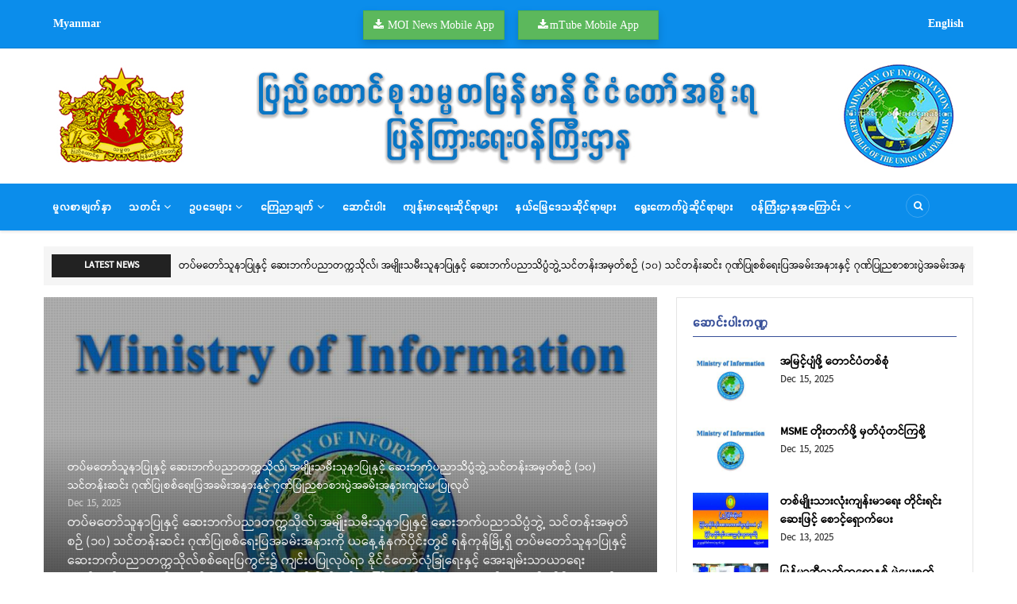

--- FILE ---
content_type: text/html; charset=UTF-8
request_url: https://www.moi.gov.mm/?page=11
body_size: 16227
content:
<!DOCTYPE html>
<html lang="en" dir="ltr" prefix="content: http://purl.org/rss/1.0/modules/content/  dc: http://purl.org/dc/terms/  foaf: http://xmlns.com/foaf/0.1/  og: http://ogp.me/ns#  rdfs: http://www.w3.org/2000/01/rdf-schema#  schema: http://schema.org/  sioc: http://rdfs.org/sioc/ns#  sioct: http://rdfs.org/sioc/types#  skos: http://www.w3.org/2004/02/skos/core#  xsd: http://www.w3.org/2001/XMLSchema# ">
  <head> 
    <meta charset="utf-8" />
<script async src="https://www.googletagmanager.com/gtag/js?id=G-4H3M3QSSR8"></script>
<script>window.dataLayer = window.dataLayer || [];function gtag(){dataLayer.push(arguments)};gtag("js", new Date());gtag("set", "developer_id.dMDhkMT", true);gtag("config", "G-4H3M3QSSR8", {"groups":"default","page_placeholder":"PLACEHOLDER_page_location"});</script>
<link rel="shortlink" href="https://www.moi.gov.mm/" />
<link rel="canonical" href="https://www.moi.gov.mm/" />
<meta name="Generator" content="Drupal 9 (https://www.drupal.org)" />
<meta name="MobileOptimized" content="width" />
<meta name="HandheldFriendly" content="true" />
<meta name="viewport" content="width=device-width, initial-scale=1.0" />
<link rel="icon" href="/sites/default/files/unnamed.ico" type="image/vnd.microsoft.icon" />

    
    <title>မူလစာမျက်နှာ | Ministry Of Information</title>
    <link rel="stylesheet" media="all" href="/sites/default/files/css/css_kcpJl2G6pY5K3VUDCOc-bNWZUn5aisTSW0wP2rqcOn8.css" />
<link rel="stylesheet" media="all" href="/modules/select2boxes/css/select2boxes.theme.css?t72bgi" />
<link rel="stylesheet" media="all" href="/sites/default/files/css/css_rT06N1hzNwWZvlauEGw5ZNFVKBrR23ibx56HC8Lyx4M.css" />
<link rel="stylesheet" media="all" href="https://cdnjs.cloudflare.com/ajax/libs/select2/4.0.5/css/select2.min.css" />
<link rel="stylesheet" media="all" href="/sites/default/files/css/css_jiFF_Spsy0799vig0v_qj-CrQc6YpPGKXezfY35d6QI.css" />
<link rel="stylesheet" media="all" href="//fonts.googleapis.com/css?family=Montserrat:400,500,700" />
<link rel="stylesheet" media="all" href="//fonts.googleapis.com/css?family=Open+Sans:400,500,700" />
<link rel="stylesheet" media="all" href="/sites/default/files/css/css_i9nVjfQ0oG42sHF_ut_X4Fo47zkvjBd1PBXIhhCEBOo.css" />

    <script type="application/json" data-drupal-selector="drupal-settings-json">{"path":{"baseUrl":"\/","scriptPath":null,"pathPrefix":"","currentPath":"node\/20340","currentPathIsAdmin":false,"isFront":true,"currentLanguage":"en","currentQuery":{"page":"11"}},"pluralDelimiter":"\u0003","suppressDeprecationErrors":true,"google_analytics":{"account":"G-4H3M3QSSR8","trackOutbound":true,"trackMailto":true,"trackTel":true,"trackDownload":true,"trackDownloadExtensions":"7z|aac|arc|arj|asf|asx|avi|bin|csv|doc(x|m)?|dot(x|m)?|exe|flv|gif|gz|gzip|hqx|jar|jpe?g|js|mp(2|3|4|e?g)|mov(ie)?|msi|msp|pdf|phps|png|ppt(x|m)?|pot(x|m)?|pps(x|m)?|ppam|sld(x|m)?|thmx|qtm?|ra(m|r)?|sea|sit|tar|tgz|torrent|txt|wav|wma|wmv|wpd|xls(x|m|b)?|xlt(x|m)|xlam|xml|z|zip","trackColorbox":true},"statistics":{"data":{"nid":"20340"},"url":"\/core\/modules\/statistics\/statistics.php"},"gavias_blockbuilder":{"url_edit":"\/index.php\/admin\/structure\/gavias_blockbuilder\/edit\/-----"},"ajaxTrustedUrl":{"\/index.php\/search\/node":true},"layzy_load":"off","gavias_load_ajax_view":"\/custom\/gavias_hook\/ajax_view","user":{"uid":0,"permissionsHash":"cf328f130573046f5c658d2ad743683f664e7663e900ce3c77a962b6dffa9728"}}</script>
<script src="/sites/default/files/js/js_vlGAqWsk_q0HuEATDSI-KxHIhehZNFAE7pyXAkS9D7E.js"></script>

    
    

    <link rel="stylesheet" href="https://www.moi.gov.mm/themes/gavias_kama/css/custom.css" media="screen" />
    <link rel="stylesheet" href="https://www.moi.gov.mm/themes/gavias_kama/css/update.css" media="screen" />
    
    

          <style class="customize"></style>
    
     

  </head>
    <body class="hidden-title layout-no-sidebars not-preloader frontpage node--type-home-design">
    <a href="#main-content" class="visually-hidden focusable">
      Skip to main content
    </a>
    
      <div class="dialog-off-canvas-main-canvas" data-off-canvas-main-canvas>
    <div class="body-page">
	    	    <header id="header" class="header-v2">
  
  <div class="topbar">
  <div class="container">
    <div class="row">
      
      <div class="topbar-left col-sm-12 col-xs-12">
                    <div>
    <div id="block-gavias-kama-language" class="block block-block-content block-block-contentf02ee641-ea2c-42f7-b9ad-92850f5e27fa no-title">
  
    
      <div class="content block-content">
      
            <div class="field field--name-body field--type-text-with-summary field--label-hidden field__item"><div class="col-md-4 col-xs-3">
<h5 class="text-white mr-2"><strong><a class="text-white" href="http://www.moi.gov.mm">Myanmar</a> </strong></h5>
</div>

<div class="col-md-4 col-xs-6">
<div class="row">
<div class="col-md-6">
<p class="fa fa-download btn btn-success font-weight-bold shadow mt-1"><a class="text-white ml-2" href="https://drive.google.com/file/d/1vNJEg0i-ih5LJ4HmVTUF0W2UB_3-72Yv/view">MOI News Mobile App</a></p>
</div>

<div class="col-md-6">
<p class="fa fa-download btn btn-success font-weight-bold shadow mt-1" style="padding:6px 24px"><a class="text-white ml-1" href="https://drive.google.com/file/d/1VCB-9PagU4VqzCo1sY8tqAgboobz7hl1/view">mTube Mobile App </a></p>
</div>
</div>
</div>

<div class="col-md-4 col-xs-3">
<h5 class="text-white text-right"><strong><a class="text-white" href="http://www.moi.gov.mm/moi:eng/">English</a> </strong></h5>
</div>
</div>
      
    </div>
  </div>

  </div>

              </div>

     
    </div>
  </div>  
</div>

  <div class="header-main">
    <div class="container">
       <div class="header-main-inner">
          <div class="row">
               

               <div class="col-lg-12 col-md-12 col-xs-12 header-right">
                                       <div class="header-right-inner">
                          <div>
    <div id="block-logo" class="block block-block-content block-block-content50e78325-1bd2-4d52-8ff8-67b3ef2b4387 no-title">
  
    
      <div class="content block-content">
      
            <div class="field field--name-body field--type-text-with-summary field--label-hidden field__item"><img alt="moi_banner" data-entity-type="file" data-entity-uuid="380b5f3b-9df8-4266-8737-7c2e33dc2063" src="/sites/default/files/inline-images/banner_0.jpg" class="align-center" width="1170" height="170" loading="lazy" /></div>
      
    </div>
  </div>

  </div>

                     </div>
                                  </div>
            </div>
       </div>
    </div>
  </div>

  <div class="header-bottom gv-sticky-menu">
    <div class="main-menu">
        <div class="container">
           <div class="row">
              <div class="col-xs-12 area-main-menu">
                <div class="area-inner menu-hover">
                  <div class="gva-offcanvas-inner">
                    <div class="close-offcanvas hidden-lg hidden-md"><a><i class="fa fa-times"></i></a></div>
                                            <div>
    <nav role="navigation" aria-labelledby="block-gavias-kama-main-menu-menu" id="block-gavias-kama-main-menu" class="block block-menu navigation menu--main">
          
  
  <h2  class="visually-hidden block-title" id="block-gavias-kama-main-menu-menu"><span>Main navigation</span></h2>
  
  <div class="block-content">
                 
<div class="gva-navigation">

              <ul class="clearfix gva_menu gva_menu_main">
                                      <li  class="menu-item">
        <a href="/index.php/">
                    မူလစာမျက်နှာ
            
        </a>
          
              </li>
                                  <li  class="menu-item menu-item--expanded">
        <a href="/index.php/news">
                    သတင်း
                      <span class="icaret nav-plus nav-minus fa fa-angle-down"></span>
            
        </a>
          
                                <ul class="menu sub-menu">
                                      <li  class="menu-item">
        <a href="/index.php/commander-in-chief-news">
                    တပ်မတော်ကာကွယ်ရေးဦးစီးချုပ်သတင်း
            
        </a>
          
              </li>
                                  <li  class="menu-item">
        <a href="/index.php/other-news">
                    ပြည်တွင်းသတင်း
            
        </a>
          
              </li>
                                  <li  class="menu-item">
        <a href="/index.php/earthquake-news">
                    သဘာဝဘေး (ငလျင်) သတင်းများ
            
        </a>
          
              </li>
                                  <li  class="menu-item">
        <a href="/index.php/breaking-news">
                    ထူးခြားသတင်းများ
            
        </a>
          
              </li>
                                  <li  class="menu-item">
        <a href="http://www.moi.gov.mm/iprd/news">
                    နယ်သတင်းများ
            
        </a>
          
              </li>
                                  <li  class="menu-item">
        <a href="/index.php/videos">
                    သတင်းဗီဒီယို
            
        </a>
          
              </li>
        </ul>
  
              </li>
                                  <li  class="menu-item menu-item--expanded">
        <a href="/index.php/laws">
                    ဥပဒေများ
                      <span class="icaret nav-plus nav-minus fa fa-angle-down"></span>
            
        </a>
          
                                <ul class="menu sub-menu">
                                      <li  class="menu-item">
        <a href="/index.php/laws">
                    ပြဌာန်းပြီးဥပဒေများ
            
        </a>
          
              </li>
                                  <li  class="menu-item">
        <a href="/index.php/media-laws">
                    မီဒီယာဥပဒေ
            
        </a>
          
              </li>
                                  <li  class="menu-item">
        <a href="/index.php/draft-laws">
                    ဥပဒေကြမ်းများ
            
        </a>
          
              </li>
                                  <li  class="menu-item">
        <a href="/index.php/by-law">
                    နည်းဥပဒေများ
            
        </a>
          
              </li>
        </ul>
  
              </li>
                                  <li  class="menu-item menu-item--expanded">
        <a href="/index.php/announcement">
                    ကြေညာချက်
                      <span class="icaret nav-plus nav-minus fa fa-angle-down"></span>
            
        </a>
          
                                <ul class="menu sub-menu">
                                      <li  class="menu-item">
        <a href="/index.php/government-announcement">
                    နိုင်ငံတော်အစိုးရ၏ ကြေညာချက်များ
            
        </a>
          
              </li>
                                  <li  class="menu-item">
        <a href="/index.php/ministry-announcement">
                    ဝန်ကြီးဌာန ကြေညာချက်များ
            
        </a>
          
              </li>
                                  <li  class="menu-item">
        <a href="/index.php/other-announcement">
                    အခြားထုတ်ပြန်ချက်များ
            
        </a>
          
              </li>
                                  <li  class="menu-item">
        <a href="/index.php/department-announcement">
                    ဦးစီးဌာနနှင့် လုပ်ငန်းများ၏ ကြေညာချက်များ
            
        </a>
          
              </li>
        </ul>
  
              </li>
                                  <li  class="menu-item">
        <a href="/index.php/articles">
                    ဆောင်းပါး
            
        </a>
          
              </li>
                                  <li  class="menu-item">
        <a href="/index.php/basic-page/2934">
                    ကျန်းမာရေးဆိုင်ရာများ
            
        </a>
          
              </li>
                                  <li  class="menu-item">
        <a href="/index.php/content/%E1%80%94%E1%80%9A%E1%80%BA%E1%80%99%E1%80%BC%E1%80%B1%E1%80%92%E1%80%B1%E1%80%9E%E1%80%86%E1%80%AD%E1%80%AF%E1%80%84%E1%80%BA%E1%80%9B%E1%80%AC%E1%80%A1%E1%80%81%E1%80%BB%E1%80%80%E1%80%BA%E1%80%A1%E1%80%9C%E1%80%80%E1%80%BA%E1%80%99%E1%80%BB%E1%80%AC%E1%80%B8">
                    နယ်မြေဒေသဆိုင်ရာများ
            
        </a>
          
              </li>
                                  <li  class="menu-item">
        <a href="/index.php/content/%E1%80%9B%E1%80%BD%E1%80%B1%E1%80%B8%E1%80%80%E1%80%B1%E1%80%AC%E1%80%80%E1%80%BA%E1%80%95%E1%80%BD%E1%80%B2%E1%80%80%E1%80%B1%E1%80%AC%E1%80%BA%E1%80%99%E1%80%9B%E1%80%BE%E1%80%84%E1%80%BA%E1%80%86%E1%80%AD%E1%80%AF%E1%80%84%E1%80%BA%E1%80%9B%E1%80%AC%E1%80%A1%E1%80%81%E1%80%BB%E1%80%80%E1%80%BA%E1%80%A1%E1%80%9C%E1%80%80%E1%80%BA%E1%80%99%E1%80%BB%E1%80%AC%E1%80%B8">
                    ရွေးကောက်ပွဲဆိုင်ရာများ
            
        </a>
          
              </li>
                                  <li  class="menu-item menu-item--expanded">
        <a href="/index.php/about-moi">
                    ဝန်ကြီးဌာနအကြောင်း
                      <span class="icaret nav-plus nav-minus fa fa-angle-down"></span>
            
        </a>
          
                                <ul class="menu sub-menu">
                                      <li  class="menu-item">
        <a href="http://www.mrtv.gov.mm">
                    မြန်မာ့အသံနှင့်ရုပ်မြင်သံကြား
            
        </a>
          
              </li>
                                  <li  class="menu-item">
        <a href="http://www.moi.gov.mm/iprd">
                    ပြန်ကြားရေးနှင့် ပြည်သူ့ဆက်ဆံရေးဦးစီးဌာန
            
        </a>
          
              </li>
                                  <li  class="menu-item">
        <a href="http://www.moi.gov.mm/ppd">
                    ပုံနှိပ်ရေးနှင့်ထုတ်ဝေရေးဦးစီးဌာန
            
        </a>
          
              </li>
                                  <li  class="menu-item">
        <a href="http://mdd.gov.mm/">
                    မီဒီယာဖွံ့ဖြိုးတိုးတက်ရေးဦးစီးဌာန
            
        </a>
          
              </li>
                                  <li  class="menu-item">
        <a href="http://www.moi.gov.mm/npe">
                    သတင်းနှင့်စာနယ်ဇင်းလုပ်ငန်း
            
        </a>
          
              </li>
                                  <li  class="menu-item">
        <a href="/index.php/contact-us">
                    ဆက်သွယ်ရန်
            
        </a>
          
              </li>
        </ul>
  
              </li>
        </ul>
  

</div>

        </div>  
</nav>

  </div>

                      
                                      </div> 
                  
                  <div id="menu-bar" class="menu-bar mobile hidden-lg hidden-md">
                    <span class="one"></span>
                    <span class="two"></span>
                    <span class="three"></span>
                  </div>

                  
                                      <div class="gva-search-region search-region">
                      <span class="icon"><i class="fa fa-search"></i></span>
                      <div class="search-content">
                        <a class="close"><i class="fa fa-times"></i></a> 
                        <div class="content-inner"> 
                            <div>
    <div class="search-block-form block block-search container-inline" data-drupal-selector="search-block-form" id="block-gavias-kama-search" role="search">
  
      <h2>Search</h2>
    
      <form action="/index.php/search/node" method="get" id="search-block-form" accept-charset="UTF-8" class="search-form search-block-form">
  <div class="js-form-item form-item js-form-type-search form-item-keys js-form-item-keys form-no-label">
      <label for="edit-keys" class="visually-hidden">Search</label>
        <input title="Enter the terms you wish to search for." data-drupal-selector="edit-keys" type="search" id="edit-keys" name="keys" value="" size="15" maxlength="128" class="form-search" />

        </div>
<div data-drupal-selector="edit-actions" class="form-actions js-form-wrapper form-wrapper" id="edit-actions"><input class="search-form__submit button js-form-submit form-submit" data-drupal-selector="edit-submit" type="submit" id="edit-submit" value="Search" />
</div>

</form>

  </div>

  </div>

                        </div>
                      </div>  
                    </div>
                  
                </div>   
              </div>
           </div>
        </div>
     </div>
  </div> 

      <div class="breaking-news">
      <div class="container">
        <div class="main-breaking clearfix">
          <div class="title">
            Latest news
          </div>
          <div class="content-inner">  <div>
    <div class="views-element-container block block-views block-views-blockslider-block-4 no-title" id="block-views-block-slider-block-4">
  
    
      <div class="content block-content">
      <div><div class="view-post-breaking-news js-view-dom-id-49d594c506b29e729bf3713aac7ea11d6ec03ec1b98c2668d2bd0ec60bc4f33f">
  
  
  

  
  
  

  <div class="owl-carousel init-carousel-owl" data-items="1" data-items_lg="1" data-items_md="1" data-items_sm="1" data-items_xs="1" data-loop="1" data-speed="200" data-auto_play="1" data-auto_play_speed="1000" data-auto_play_timeout="3000" data-auto_play_hover="1" data-navigation="0" data-rewind_nav="0" data-pagination="0" data-mouse_drag="1" data-touch_drag="1">
   
   
             <div class="item">
            <div><div class="views-field views-field-nothing"><span class="field-content"><span class="post-title"> <a href="/news/78076" hreflang="en">နိုင်ငံတော်လုံခြုံရေးနှင့် အေးချမ်းသာယာရေးကော်မရှင်ဒုတိယဥက္ကဋ္ဌ ဒုတိယတပ်မတော်ကာကွယ်ရေးဦးစီးချုပ် ကာကွယ်ရေးဦးစီးချုပ် (ကြည်း) ဒုတိယဗိုလ်ချုပ်မှူးကြီး စိုးဝင်း မင်္ဂလာဒုံမြို့နယ်ရှိ တပ်မတော်အရိုးရောဂါအထူးကုဆေးရုံကြီး (ခုတင် ၅၀၀) နှင့် တပ်မတော်ဆေးရုံကြီး (ခုတင် ၁၀၀၀) ရှိ အထူးကုသမှုစင်တာတို့၌ ဆေးကုသမှုခံယူနေသူများအား သွားရောက်ကြည့်ရှုအားပေး၍ မြန်မာ့သားကောင်းအဆင့်မြင့်စစ်မှုထမ်းဟောင်းအိမ်ရာ (လေးထောင့်ကန်) အား သွားရောက်ကြည့်ရှုစစ်ဆေး</a> </span></span></div></div>
         </div>
             <div class="item">
            <div><div class="views-field views-field-nothing"><span class="field-content"><span class="post-title"> <a href="/news/78075" hreflang="en">တပ်မတော်သူနာပြုနှင့် ဆေးဘက်ပညာတက္ကသိုလ်၊ အမျိုးသမီးသူနာပြုနှင့် ဆေးဘက်ပညာသိပ္ပံဘွဲ့သင်တန်းအမှတ်စဉ် (၁၀) သင်တန်းဆင်း ဂုဏ်ပြုစစ်ရေးပြအခမ်းအနားနှင့် ဂုဏ်ပြုညစာစားပွဲအခမ်းအနားကျင်းပ ပြုလုပ်</a> </span></span></div></div>
         </div>
             <div class="item">
            <div><div class="views-field views-field-nothing"><span class="field-content"><span class="post-title"> <a href="/news/78074" hreflang="en">နိုင်ငံတော်လုံခြုံရေးနှင့် အေးချမ်းသာယာရေးကော်မရှင်ဥက္ကဋ္ဌ တပ်မတော်ကာကွယ်ရေးဦးစီးချုပ် ဗိုလ်ချုပ်မှူးကြီး မင်းအောင်လှိုင် တပ်မတော် (လေ) ဖွဲ့စည်းတည်ထောင်မှု (၇၈) နှစ်မြောက် နှစ်ပတ်လည်နေ့ အခမ်းအနားသို့ တက်ရောက်ချီးမြှင့်</a> </span></span></div></div>
         </div>
    
</div>

    

  
  

  
  
</div>
</div>

    </div>
  </div>

  </div>
</div> 
        </div>  
      </div> 
    </div>
   

</header>
	
   
 

  <div class="help show">
    <div class="container">
      <div class="control-panel"><i class="fa fa-cogs"></i></div>
      <div class="content-inner">
        
      </div>
    </div>
  </div>

<div class="clearfix"></div>


<div class="clearfix"></div>

	<div role="main" class="main main-page">	
		<div id="content" class="content content-full">
			<div class="container-full clearfix">	
				
<div class="content-main-inner">
	<div class="row">
		
				
		<div id="page-main-content" class="main-content col-md-12 col-xs-12">

			<div class="main-content-inner">
				
				
									<div class="content-main">
						  <div>
    <div id="block-mainpagecontent" class="block block-system block-system-main-block no-title">
  
    
      <div class="content block-content">
      

<article data-history-node-id="20340" role="article" class="node node--type-home-design node--promoted node--view-mode-full clearfix">
  <header>
    
            
      </header>
  <div class="node__content clearfix">
    
            <div class="field field--name-field-block-builder field--type-blockbuilder field--label-hidden field__item"><div class="gavias-blockbuilder-content">
   
  <div class="gavias-blockbuilder-content"><div class="gbb-row-wrapper">
    <div class=" gbb-row bg-size-cover"  style="" >
    <div class="bb-inner remove_padding">  
      <div class="bb-container container">
        <div class="row">
          <div class="row-wrapper clearfix">
                          <div  class="gsc-column col-lg-8 col-md-8 col-sm-12 col-xs-12">
                <div class="column-inner  bg-size-cover " >
                  <div class="column-content-inner">
                    <div><div class="widget block gsc-block-view  gsc-block-drupal block-view title-align-left  text-dark remove-margin-off no-title"><div class="block-content"><div class="views-element-container"><div class="post-hero-bottom js-view-dom-id-fe2f5758e2145fa56e10552c2324fd8b3af59cd2f24296b2edf6695266d282e9">
  
  
  

  
  
  

  <div class="owl-carousel init-carousel-owl" data-items="1" data-items_lg="1" data-items_md="1" data-items_sm="1" data-items_xs="1" data-loop="1" data-speed="200" data-auto_play="1" data-auto_play_speed="1000" data-auto_play_timeout="3000" data-auto_play_hover="1" data-navigation="1" data-rewind_nav="0" data-pagination="0" data-mouse_drag="1" data-touch_drag="1">
   
   
             <div class="item">
            <div><div class="views-field views-field-nothing"><div class="field-content"><div class="post-block post-slider v3">
      <div class="post-inner">
            <div class="post-image">  <img src="/sites/default/files/styles/medium/public/default_images/default_1.jpg?itok=JNbePDQS" alt="" loading="lazy" typeof="Image" />


</div>
            <div class="post-content">
                   <div class="post-title"> <a href="/news/78076" hreflang="en">နိုင်ငံတော်လုံခြုံရေးနှင့် အေးချမ်းသာယာရေးကော်မရှင်ဒုတိယဥက္ကဋ္ဌ ဒုတိယတပ်မတော်ကာကွယ်ရေးဦးစီးချုပ် ကာကွယ်ရေးဦးစီးချုပ် (ကြည်း) ဒုတိယဗိုလ်ချုပ်မှူးကြီး စိုးဝင်း မင်္ဂလာဒုံမြို့နယ်ရှိ တပ်မတော်အရိုးရောဂါအထူးကုဆေးရုံကြီး (ခုတင် ၅၀၀) နှင့် တပ်မတော်ဆေးရုံကြီး (ခုတင် ၁၀၀၀) ရှိ အထူးကုသမှုစင်တာတို့၌ ဆေးကုသမှုခံယူနေသူများအား သွားရောက်ကြည့်ရှုအားပေး၍ မြန်မာ့သားကောင်းအဆင့်မြင့်စစ်မှုထမ်းဟောင်းအိမ်ရာ (လေးထောင့်ကန်) အား သွားရောက်ကြည့်ရှုစစ်ဆေး</a> </div>
                   <div class="post-meta"><span class="post-created">Dec 15, 2025</span></div>
                   <div class="post-body">နိုင်ငံတော်လုံခြုံရေးနှင့် အေးချမ်းသာယာရေးကော်မရှင် ဒုတိယဥက္ကဋ္ဌ ဒုတိယတပ်မတော်ကာကွယ်ရေးဦးစီးချုပ် ကာကွယ်ရေးဦးစီးချုပ် (ကြည်း) ဒုတိယဗိုလ်ချုပ်မှူးကြီး စိုးဝင်းသည် ကာကွယ်ရေးဦးစီးချုပ်ရုံးမှ တပ်မတော်အရာရှိကြီးများ၊ ရန်ကုန်တိုင်းစစ်ဌာချုပ် တိုင်းမှူးနှင့် တာဝန်ရှိသူများလိုက်ပါ၍ ယနေ့နံနက်ပိုင်းတွင် ရန်ကုန်တိုင်းဒေသကြီး၊ မင်္ဂလာဒုံမြို့နယ်ရှိ တပ်မတော်အရိုးရောဂါအထူးကုဆေးရုံကြီး (ခုတင် ၅၀၀) နှင့် တပ်မတော်ဆေးရုံကြီး (ခုတင်-၁၀၀၀) ရှိ အထူးကုသမှုစင်တာတို့၌ တက်ရောက်ဆေးကုသမှုခံယူလျက်ရှိသည့် အရာရှိ၊ စစ်သည်များအား သွားရောက်ကြည့်ရှုအားပေးစကားပြောကြားပြီး မြန်မာ့သားကောင်း အဆင့်မြင့်စစ်မှုထမ်းဟောင်းအိမ်ရာ (လေးထောင့်ကန်) အား ကြည့်ရှုစစ်ဆေးသည်။</div>
             </div>
       </div>
</div></div></div></div>
         </div>
             <div class="item">
            <div><div class="views-field views-field-nothing"><div class="field-content"><div class="post-block post-slider v3">
      <div class="post-inner">
            <div class="post-image">  <img src="/sites/default/files/styles/medium/public/default_images/default_1.jpg?itok=JNbePDQS" alt="" loading="lazy" typeof="Image" />


</div>
            <div class="post-content">
                   <div class="post-title"> <a href="/news/78075" hreflang="en">တပ်မတော်သူနာပြုနှင့် ဆေးဘက်ပညာတက္ကသိုလ်၊ အမျိုးသမီးသူနာပြုနှင့် ဆေးဘက်ပညာသိပ္ပံဘွဲ့သင်တန်းအမှတ်စဉ် (၁၀) သင်တန်းဆင်း ဂုဏ်ပြုစစ်ရေးပြအခမ်းအနားနှင့် ဂုဏ်ပြုညစာစားပွဲအခမ်းအနားကျင်းပ ပြုလုပ်</a> </div>
                   <div class="post-meta"><span class="post-created">Dec 15, 2025</span></div>
                   <div class="post-body">တပ်မတော်သူနာပြုနှင့် ဆေးဘက်ပညာတက္ကသိုလ်၊ အမျိုးသမီးသူနာပြုနှင့် ဆေးဘက်ပညာသိပ္ပံဘွဲ့ သင်တန်းအမှတ်စဉ် (၁၀) သင်တန်းဆင်း ဂုဏ်ပြုစစ်ရေးပြအခမ်းအနားကို ယနေ့နံနက်ပိုင်းတွင် ရန်ကုန်မြို့ရှိ တပ်မတော်သူနာပြုနှင့် ဆေးဘက်ပညာတက္ကသိုလ်စစ်ရေးပြကွင်း၌ ကျင်းပပြုလုပ်ရာ နိုင်ငံတော်လုံခြုံရေးနှင့် အေးချမ်းသာယာရေးကော်မရှင်ဥက္ကဋ္ဌ တပ်မတော်ကာကွယ်ရေဦးစီးချုပ် ဗိုလ်ချုပ်မှူးကြီး သတိုးမဟာသရေစည်သူ သတိုးသီရိသုဓမ္မ မင်းအောင်လှိုင် ကိုယ်စား နိုင်ငံတော်လုံခြုံရေးနှင့် အေးချမ်းသာယာရေးကော်မရှင်ဒုတိယဥက္ကဋ္ဌ ဒုတိယတပ်မတော်ကာကွယ်ရေးဦးစီးချုပ်၊ ကာကွယ်ရေးဦးစီးချုပ် (ကြည်း) ဒုတိယဗိုလ်ချုပ်မှူးကြီး သီရိပျံချီမဟာသရေစည်သူ စိုးဝင်း တက်ရောက်မိန့်ခွန်းပြောကြားသည်။</div>
             </div>
       </div>
</div></div></div></div>
         </div>
             <div class="item">
            <div><div class="views-field views-field-nothing"><div class="field-content"><div class="post-block post-slider v3">
      <div class="post-inner">
            <div class="post-image">  <img src="/sites/default/files/styles/medium/public/default_images/default_1.jpg?itok=JNbePDQS" alt="" loading="lazy" typeof="Image" />


</div>
            <div class="post-content">
                   <div class="post-title"> <a href="/news/78074" hreflang="en">နိုင်ငံတော်လုံခြုံရေးနှင့် အေးချမ်းသာယာရေးကော်မရှင်ဥက္ကဋ္ဌ တပ်မတော်ကာကွယ်ရေးဦးစီးချုပ် ဗိုလ်ချုပ်မှူးကြီး မင်းအောင်လှိုင် တပ်မတော် (လေ) ဖွဲ့စည်းတည်ထောင်မှု (၇၈) နှစ်မြောက် နှစ်ပတ်လည်နေ့ အခမ်းအနားသို့ တက်ရောက်ချီးမြှင့်</a> </div>
                   <div class="post-meta"><span class="post-created">Dec 15, 2025</span></div>
                   <div class="post-body">ပြည်ထောင်စုသမ္မတမြန်မာနိုင်ငံတော်၊ တပ်မတော် (လေ) ဖွဲ့စည်းတည်ထောင်မှု (၇၈) နှစ်မြောက် နှစ်ပတ်လည်နေ့ အခမ်းအနားကို ယနေ့နံနက်ပိုင်းတွင် နေပြည်တော်လေတပ်စခန်းဌာနချုပ်၌ ကျင်းပပြုလုပ်ရာ နိုင်ငံတော်လုံခြုံရေးနှင့် အေးချမ်းသာယာရေးကော်မရှင်ဥက္ကဋ္ဌ တပ်မတော်ကာကွယ်ရေးဦးစီးချုပ် ဗိုလ်ချုပ်မှူးကြီး မင်းအောင်လှိုင် တက်ရောက်ချီးမြှင့်သည်။</div>
             </div>
       </div>
</div></div></div></div>
         </div>
             <div class="item">
            <div><div class="views-field views-field-nothing"><div class="field-content"><div class="post-block post-slider v3">
      <div class="post-inner">
            <div class="post-image">  <img src="/sites/default/files/styles/medium/public/news-image/2025-12/Jeng%20Phang_2350.jpg?itok=793HAUIh" alt="" loading="lazy" typeof="Image" />


</div>
            <div class="post-content">
                   <div class="post-title"> <a href="/news/78061" hreflang="en">မြန်မာနိုင်ငံအတွက် တတိယမြောက်ရွှေတံဆိပ်ဆုကို ဘိလိယက်နှင့် စနူကာအားကစားနည်းမှ ထပ်မံဆွတ်ခူး၊ ပိုက်ကျော်ခြင်း၊ ဂျူဒိုနှင့် မြင်းစီးအားကစားနည်းများမှ ကြေးတံဆိပ်လေးခု ဆွတ်ခူးရရှိ</a> </div>
                   <div class="post-meta"><span class="post-created">Dec 15, 2025</span></div>
                   <div class="post-body">(၃၃)ကြိမ်မြောက် အရှေ့တောင်အာရှအားကစားပြိုင်ပွဲကို ထိုင်းနိုင်ငံ ဘန်ကောက်နှင့် ချွန်ဘူရီမြို့များတွင် ကျင်းပလျက်ရှိရာ မြန်မာအသင်းအနေဖြင့် ရေကူး၊ မြားပစ်၊ ပိုက်ကျော်ခြင်း၊ စကွက်ရှ်၊ ဝူရှူး၊ ကဘာဒီ၊ ကရာတေး၊ သေနတ်ပစ်၊ ပန်ကြပ်ဆီလပ်၊ ဘိလိယက်နှင့်စနူကာ၊ ဘိုးလင်း၊ ဂျူဒို၊ ဖူဆယ်၊ မွေ၊ လက်ဝှေ့၊ ဘတ်စကက်ဘော၊ စက်ဘီး၊ ပြေးခုန်ပစ်၊ စကိတ်၊ E-sports၊ ကစ်ဘောင်ဆင်၊ အပြည်ပြည်ဆိုင်ရာ လှေ၊ ရွက်လှေ၊ ဟော်ကီ၊ အလေးမပြိုင်ပွဲများတွင် ဝင်ရောက်ယှဉ်ပြိုင်ပြီး ယနေ့နံနက်ပိုင်းတွင် မြန်မာနိုင်ငံ အိုလံပစ်ကော်မတီဥက္ကဋ္ဌ အားကစားနှင့်လူငယ်ရေးရာဝန်ကြီးဌာနနှင့် ဟိုတယ်နှင့်ခရီးသွားလာရေးဝန်ကြီးဌာန ပြည်ထောင်စုဝန်ကြီး Jeng Phang နော်တောင်၊ ပြန်ကြားရေးဝန်ကြီးဌာန ဒုတိယဝန်ကြီး ဦးရဲတင့်၊ ရန်ကုန်တိုင်းဒေသကြီး လူမှုရေးရာဝန်ကြီး ဦးဌေးအောင်၊ မြန်မာအားကစားအဖွဲ့ခေါင်းဆောင်နှင့် အုပ်ချုပ်မှုအဖွဲ့ဝင်များ၊ မြန်မာအားကစားအဖွဲ့ချုပ်ဥက္ကဋ္ဌများနှင့် တာဝန်ရှိသူများ တက်ရောက်ကြည့်ရှုအားပေးသည်။</div>
             </div>
       </div>
</div></div></div></div>
         </div>
             <div class="item">
            <div><div class="views-field views-field-nothing"><div class="field-content"><div class="post-block post-slider v3">
      <div class="post-inner">
            <div class="post-image">  <img src="/sites/default/files/styles/medium/public/news-image/2025-12/%E1%81%81%E1%81%85-%E1%81%81%E1%81%82-%E1%81%82%E1%81%80%E1%81%82%E1%81%85%20%E1%80%9E%E1%80%90%E1%80%84%E1%80%BA%E1%80%B8%E1%80%85%E1%80%89%E1%80%BA%28%E1%80%9B%E1%80%8A%E1%80%BA%E1%80%8A%E1%80%BD%E1%80%BE%E1%80%94%E1%80%BA%E1%80%B8%E1%80%88%E1%80%B1%E1%80%B8%E1%80%94%E1%80%BE%E1%80%AF%E1%80%94%E1%80%BA%E1%80%B8%29.jpg?itok=WeYyiIsk" alt="" loading="lazy" typeof="Image" />


</div>
            <div class="post-content">
                   <div class="post-title"> <a href="/news/78059" hreflang="en">ရန်ကုန်မြို့နှင့် မန္တလေးမြို့အတွက် ရည်ညွှန်းလက်ကားဈေးနှုန်းများနှင့် ပြည်ထောင်စုနယ်မြေ နေပြည်တော်၊ တိုင်းဒေသကြီး/ပြည်နယ် မြို့တော်များအတွက် ရည်ညွှန်းလက်လီဈေးနှုန်းများ</a> </div>
                   <div class="post-meta"><span class="post-created">Dec 15, 2025</span></div>
                   <div class="post-body">ရန်ကုန်မြို့နှင့် မန္တလေးမြို့အတွက် ရည်ညွှန်းလက်ကားဈေးနှုန်းများနှင့် ပြည်ထောင်စုနယ်မြေ နေပြည်တော်၊ တိုင်းဒေသကြီး/ပြည်နယ် မြို့တော်များအတွက် ရည်ညွှန်းလက်လီဈေးနှုန်းများ</div>
             </div>
       </div>
</div></div></div></div>
         </div>
             <div class="item">
            <div><div class="views-field views-field-nothing"><div class="field-content"><div class="post-block post-slider v3">
      <div class="post-inner">
            <div class="post-image">  <img src="/sites/default/files/styles/medium/public/news-image/2025-12/Thaik%20Soe.jpg?itok=l1xgHQE-" alt="" loading="lazy" typeof="Image" />


</div>
            <div class="post-content">
                   <div class="post-title"> <a href="/news/78058" hreflang="en">ဒုတိယဝန်ကြီး ဦးသိုက်စိုး (၁၄) ကြိမ်မြောက် အာဆီယံကျေးလက်ဒေသဖွံ့ဖြိုးရေးနှင့် ဆင်းရဲမှုပပျောက်ရေးဆိုင်ရာဝန်ကြီးအဆင့် အစည်းအဝေးသို့ တက်ရောက်</a> </div>
                   <div class="post-meta"><span class="post-created">Dec 15, 2025</span></div>
                   <div class="post-body">ထိုင်းနိုင်ငံ ဘန်ကောက်မြို့ Amamtara Siam Bangkok Hotel ၌ ၂၀၂၅ ခုနှစ် ဒီဇင်ဘာ ၉ ရက်မှ ၁၂ ရက်အထိ ကျင်းပလျက်ရှိသည့် (၁၄)ကြိမ်မြောက် အာဆီယံကျေးလက်ဒေသဖွံ့ဖြိုးရေးနှင့် ဆင်းရဲမှုပပျောက်ရေးဆိုင်ရာဝန်ကြီးအဆင့် အစည်းအဝေးနှင့်ဆက်စပ်အစည်းအဝေးများသို့ တက်ရောက်ရန် သမဝါယမနှင့်ကျေးလက်ဖွံ့ဖြိုးရေးဝန်ကြီးဌာန ဒုတိယဝန်ကြီး ဦးသိုက်စိုး ဦးဆောင်သည့် ကိုယ်စားလှယ်အဖွဲ့သည် ဒီဇင်ဘာ ၁၁ ရက် ဒေသစံချိန်တော် မွန်းလွဲ ၂ နာရီ မိနစ် ၄၀ တွင် မြန်မာအပြည်ပြည်ဆိုင်ရာ လေကြောင်းလိုင်းဖြင့် ထိုင်းနိုင်ငံဘန်ကောက်မြို့သို့ ရောက်ရှိခဲ့သည်။</div>
             </div>
       </div>
</div></div></div></div>
         </div>
             <div class="item">
            <div><div class="views-field views-field-nothing"><div class="field-content"><div class="post-block post-slider v3">
      <div class="post-inner">
            <div class="post-image">  <img src="/sites/default/files/styles/medium/public/news-image/2025-12/Charli%20Than.jpg?itok=Kl5XLtk_" alt="" loading="lazy" typeof="Image" />


</div>
            <div class="post-content">
                   <div class="post-title"> <a href="/news/78056" hreflang="en">MSME များအား ဒစ်ဂျစ်တယ်နည်းပညာအသုံးပြု၍ လုပ်ငန်းဖွံ့ဖြိုးမှုမြှင့်တင်ရေး အစီအစဉ်နည်းလမ်းများ အကောင်အထည်ဖော်မှုစတင်</a> </div>
                   <div class="post-meta"><span class="post-created">Dec 15, 2025</span></div>
                   <div class="post-body">MSMEs လုပ်ငန်းများ ဒစ်ဂျစ်တယ်နည်းပညာအသုံးပြု၍ လုပ်ငန်းဖွံ့ဖြိုးမှုမြှင့်တင်ရေးအစီအစဉ်ကို ယနေ့နံနက်ပိုင်းတွင် ဧရာဝတီတိုင်းဒေသကြီး ပုသိမ်မြို့ မြို့တော်ခန်းမ၌ကျင်းပရာ အသေးစား၊ အငယ်စားနှင့်အလတ်စားစီးပွားရေးလုပ်ငန်းများ ဖွံ့ဖြိုးတိုးတက်ရေးလုပ်ငန်းကော်မတီ ဒုတိယဥက္ကဋ္ဌ စက်မှုဝန်ကြီးဌာန ပြည်ထောင်စုဝန်ကြီး ဒေါက်တာချာလီသန်း Virtual စနစ်ဖြင့် တက်ရောက်သည်။</div>
             </div>
       </div>
</div></div></div></div>
         </div>
             <div class="item">
            <div><div class="views-field views-field-nothing"><div class="field-content"><div class="post-block post-slider v3">
      <div class="post-inner">
            <div class="post-image">  <img src="/sites/default/files/styles/medium/public/news-image/2025-12/aung%20lin%20dwe.jpg?itok=V5o0KYN5" alt="" loading="lazy" typeof="Image" />


</div>
            <div class="post-content">
                   <div class="post-title"> <a href="/news/78054" hreflang="en">အမျိုးသားကာကွယ်ရေးနှင့်လုံခြုံရေးကောင်စီရုံးအမှုဆောင်ချုပ် ဦးအောင်လင်းဒွေး စစ်တွေမြို့ အစိုးရအဖွဲ့ဝင်များနှင့် ပြည်နယ်အဆင့်ဌာနဆိုင်ရာ တာဝန်ရှိသူများအား တွေ့ဆုံ</a> </div>
                   <div class="post-meta"><span class="post-created">Dec 15, 2025</span></div>
                   <div class="post-body">၂၀၂၅ ခုနှစ် ဒီဇင်ဘာ ၁၅ ရက်တွင်ကျရောက်မည့် (၅၁) နှစ်မြောက် ရခိုင်ပြည်နယ်နေ့အခမ်းအနားသို့ တက်ရောက်ရန် အမျိုးသားကာကွယ်ရေးနှင့်လုံခြုံရေးကောင်စီရုံး အမှုဆောင်ချုပ် ဦးအောင်လင်းဒွေးသည် ပြည်ထောင်စုဝန်ကြီးများ၊ အမျိုးသားကာကွယ်ရေးနှင့်လုံခြုံရေးကောင်စီ၏ ဗဟိုအကြံပေးအဖွဲ့ဝင်များနှင့်အတူ ယနေ့ညနေပိုင်းတွင် တပ်မတော်လေယာဉ်ဖြင့် စစ်တွေမြို့သို့ ရောက်ရှိကြရာ ရခိုင်ပြည်နယ်ဝန်ကြီးချုပ် ဦးထိန်လင်း၊ အနောက်ပိုင်းတိုင်း စစ်ဌာနချုပ်တိုင်းမှူး ဗိုလ်ချုပ် ကျော်စွာဦး၊ ပြည်နယ်ဝန်ကြီးများ၊ ဌာနဆိုင်ရာတာဝန်ရှိသူများက နွေးထွေးစွာ ကြိုဆိုနှုတ်ဆက်ကြသည်။</div>
             </div>
       </div>
</div></div></div></div>
         </div>
             <div class="item">
            <div><div class="views-field views-field-nothing"><div class="field-content"><div class="post-block post-slider v3">
      <div class="post-inner">
            <div class="post-image">  <img src="/sites/default/files/styles/medium/public/news-image/2025-12/KMT_2869.jpg?itok=QtEdPI69" alt="" loading="lazy" typeof="Image" />


</div>
            <div class="post-content">
                   <div class="post-title"> <a href="/news/78053" hreflang="en">မိမိတို့ မြန်မာနိုင်ငံအစိုးရအနေဖြင့် ယခုကဲ့သို့ အွန်လိုင်းလိမ်လည်လောင်းကစားလုပ်ငန်းများကို ခွင့်ပြုထားခြင်း၊ လက်ခံထားခြင်းမရှိသလို နှိမ်နင်းရေးလုပ်ငန်းများတွင် နိုင်ငံတကာနှင့် တက်တက်ကြွကြွ ပူးပေါင်းဆောင်ရွက်လျက်ရှိ</a> </div>
                   <div class="post-meta"><span class="post-created">Dec 15, 2025</span></div>
                   <div class="post-body">ပြည်ထောင်စုသမ္မတ မြန်မာနိုင်ငံတော်အစိုးရ၏ အမျိုးသားအဆင့် အွန်လိုင်းလိမ်လည်မှုအမြစ်ပြတ်နှိမ်နင်းရေးလုပ်ငန်းစဉ်များနှင့်ပတ်သက်၍ သတင်းစာရှင်းလင်းပွဲကို ယနေ့နံနက်ပိုင်းတွင် ရန်ကုန်တိုင်းဒေသကြီး ကမာရွတ်မြို့နယ် ပြည်လမ်းရှိ မြန်မာ့အသံနှင့်ရုပ်မြင်သံကြားအသံလွှင့်ဌာန၌ ကျင်းပပြုလုပ်ပြီး အမျိုးသားကာကွယ်ရေးနှင့်လုံခြုံရေးကောင်စီ သတင်းထုတ်ပြန်ရေးအဖွဲ့အဖွဲ့ခေါင်းဆောင် ပြန်ကြားရေးဝန်ကြီးဌာန ဒုတိယဝန်ကြီး ဗိုလ်ချုပ်ဇော်မင်းထွန်းနှင့် တာဝန်ရှိသူများက သတင်းမီဒီယာများ၏ သိရှိလိုသည့် မေးမြန်းမှုများကို ပြန်လည်ဖြေကြားသည်။</div>
             </div>
       </div>
</div></div></div></div>
         </div>
    
</div>

    

  
  

  
  
</div>
</div>
</div></div></div><div><div class="widget block gsc-block-view  gsc-block-drupal block-view title-align-left  text-dark remove-margin-off"><h2 class="block-title title-view"><span>နောက်ဆုံးရသတင်းများ</span></h2><div class="block-content"><div class="views-element-container"><div class="posts-grid v2 js-view-dom-id-a1c751ecc0e2ba903e4cfde84d38445c499e04d457a86d946b35148232310f66">
  
  
  

  
  
  

  <div class="gva-view-mlayout-1">
   
  
                  <div class="item-first">
        <div><div class="views-field views-field-nothing"><div class="field-content"><div class="post-block">
      <div class="post-image">  <img src="/sites/default/files/styles/normal_size/public/default_images/default_1.jpg?itok=ylUMkYse" alt="" loading="lazy" typeof="Image" />


 </div>
      <div class="post-content">
             <div class="post-meta"> <span class="post-created">Dec 15, 2025</span><span class="ml-2 badge badge-primary">Latest News</span></div>
             <div class="post-title text-justify"> <a href="/news/78076" hreflang="en">နိုင်ငံတော်လုံခြုံရေးနှင့် အေးချမ်းသာယာရေးကော်မရှင်ဒုတိယဥက္ကဋ္ဌ ဒုတိယတပ်မတော်ကာကွယ်ရေးဦးစီးချုပ် ကာကွယ်ရေးဦးစီးချုပ် (ကြည်း) ဒုတိယဗိုလ်ချုပ်မှူးကြီး စိုးဝင်း မင်္ဂလာဒုံမြို့နယ်ရှိ တပ်မတော်အရိုးရောဂါအထူးကုဆေးရုံကြီး (ခုတင် ၅၀၀) နှင့် တပ်မတော်ဆေးရုံကြီး (ခုတင် ၁၀၀၀) ရှိ အထူးကုသမှုစင်တာတို့၌ ဆေးကုသမှုခံယူနေသူများအား သွားရောက်ကြည့်ရှုအားပေး၍ မြန်မာ့သားကောင်းအဆင့်မြင့်စစ်မှုထမ်းဟောင်းအိမ်ရာ (လေးထောင့်ကန်) အား သွားရောက်ကြည့်ရှုစစ်ဆေး</a> </div>
             <div class="post-body text-justify"> နိုင်ငံတော်လုံခြုံရေးနှင့် အေးချမ်းသာယာရေးကော်မရှင် ဒုတိယဥက္ကဋ္ဌ ဒုတိယတပ်မတော်ကာကွယ်ရေးဦးစီးချုပ် ကာကွယ်ရေးဦးစီးချုပ် (ကြည်း) ဒုတိယဗိုလ်ချုပ်မှူးကြီး စိုးဝင်းသည် ကာကွယ်ရေးဦးစီးချုပ်ရုံးမှ တပ်မတော်အရာရှိကြီးများ၊ ရန်ကုန်တ </div>
       </div>
</div></div></div></div>
      </div>
      
                <div class="items-second">        <div class="item-post"><div class="views-field views-field-nothing"><div class="field-content"><div class="post-block">
      <div class="post-image">  <img src="/sites/default/files/styles/normal_size/public/default_images/default_1.jpg?itok=ylUMkYse" alt="" loading="lazy" typeof="Image" />


 </div>
      <div class="post-content">
             <div class="post-meta"> <span class="post-created">Dec 15, 2025</span><span class="ml-2 badge badge-primary">Latest News</span></div>
             <div class="post-title text-justify"> <a href="/news/78075" hreflang="en">တပ်မတော်သူနာပြုနှင့် ဆေးဘက်ပညာတက္ကသိုလ်၊ အမျိုးသမီးသူနာပြုနှင့် ဆေးဘက်ပညာသိပ္ပံဘွဲ့သင်တန်းအမှတ်စဉ် (၁၀) သင်တန်းဆင်း ဂုဏ်ပြုစစ်ရေးပြအခမ်းအနားနှင့် ဂုဏ်ပြုညစာစားပွဲအခမ်းအနားကျင်းပ ပြုလုပ်</a> </div>
             <div class="post-body text-justify"> တပ်မတော်သူနာပြုနှင့် ဆေးဘက်ပညာတက္ကသိုလ်၊ အမျိုးသမီးသူနာပြုနှင့် ဆေးဘက်ပညာသိပ္ပံဘွဲ့ သင်တန်းအမှတ်စဉ် (၁၀) သင်တန်းဆင်း ဂုဏ်ပြုစစ်ရေးပြအခမ်းအနားကို ယနေ့နံနက်ပိုင်းတွင် ရန်ကုန်မြို့ရှိ တပ်မတော်သူနာပြုနှင့် ဆေးဘက်ပညာတက္ကသိုလ် </div>
       </div>
</div></div></div></div>
        
      
                        <div class="item-post"><div class="views-field views-field-nothing"><div class="field-content"><div class="post-block">
      <div class="post-image">  <img src="/sites/default/files/styles/normal_size/public/default_images/default_1.jpg?itok=ylUMkYse" alt="" loading="lazy" typeof="Image" />


 </div>
      <div class="post-content">
             <div class="post-meta"> <span class="post-created">Dec 15, 2025</span><span class="ml-2 badge badge-primary">Latest News</span></div>
             <div class="post-title text-justify"> <a href="/news/78074" hreflang="en">နိုင်ငံတော်လုံခြုံရေးနှင့် အေးချမ်းသာယာရေးကော်မရှင်ဥက္ကဋ္ဌ တပ်မတော်ကာကွယ်ရေးဦးစီးချုပ် ဗိုလ်ချုပ်မှူးကြီး မင်းအောင်လှိုင် တပ်မတော် (လေ) ဖွဲ့စည်းတည်ထောင်မှု (၇၈) နှစ်မြောက် နှစ်ပတ်လည်နေ့ အခမ်းအနားသို့ တက်ရောက်ချီးမြှင့်</a> </div>
             <div class="post-body text-justify"> ပြည်ထောင်စုသမ္မတမြန်မာနိုင်ငံတော်၊ တပ်မတော် (လေ) ဖွဲ့စည်းတည်ထောင်မှု (၇၈) နှစ်မြောက် နှစ်ပတ်လည်နေ့ အခမ်းအနားကို ယနေ့နံနက်ပိုင်းတွင် နေပြည်တော်လေတပ်စခန်းဌာနချုပ်၌ ကျင်းပပြုလုပ်ရာ နိုင်ငံတော်လုံခြုံရေးနှင့် အေးချမ်းသာယာရေး </div>
       </div>
</div></div></div></div>
        
      
                        <div class="item-post"><div class="views-field views-field-nothing"><div class="field-content"><div class="post-block">
      <div class="post-image">  <img src="/sites/default/files/styles/normal_size/public/news-image/2025-12/Jeng%20Phang_2350.jpg?itok=Eor78TdS" alt="" loading="lazy" typeof="Image" />


 </div>
      <div class="post-content">
             <div class="post-meta"> <span class="post-created">Dec 15, 2025</span><span class="ml-2 badge badge-primary">Latest News</span></div>
             <div class="post-title text-justify"> <a href="/news/78061" hreflang="en">မြန်မာနိုင်ငံအတွက် တတိယမြောက်ရွှေတံဆိပ်ဆုကို ဘိလိယက်နှင့် စနူကာအားကစားနည်းမှ ထပ်မံဆွတ်ခူး၊ ပိုက်ကျော်ခြင်း၊ ဂျူဒိုနှင့် မြင်းစီးအားကစားနည်းများမှ ကြေးတံဆိပ်လေးခု ဆွတ်ခူးရရှိ</a> </div>
             <div class="post-body text-justify"> (၃၃)ကြိမ်မြောက် အရှေ့တောင်အာရှအားကစားပြိုင်ပွဲကို ထိုင်းနိုင်ငံ ဘန်ကောက်နှင့် ချွန်ဘူရီမြို့များတွင် ကျင်းပလျက်ရှိရာ မြန်မာအသင်းအနေဖြင့် ရေကူး၊ မြားပစ်၊ ပိုက်ကျော်ခြင်း၊ စကွက်ရှ်၊ ဝူရှူး၊ ကဘာဒီ၊ ကရာတေး၊ သေနတ်ပစ်၊ ပန်ကြပ် </div>
       </div>
</div></div></div></div>
        
      
                        <div class="item-post"><div class="views-field views-field-nothing"><div class="field-content"><div class="post-block">
      <div class="post-image">  <img src="/sites/default/files/styles/normal_size/public/news-image/2025-12/%E1%81%81%E1%81%85-%E1%81%81%E1%81%82-%E1%81%82%E1%81%80%E1%81%82%E1%81%85%20%E1%80%9E%E1%80%90%E1%80%84%E1%80%BA%E1%80%B8%E1%80%85%E1%80%89%E1%80%BA%28%E1%80%9B%E1%80%8A%E1%80%BA%E1%80%8A%E1%80%BD%E1%80%BE%E1%80%94%E1%80%BA%E1%80%B8%E1%80%88%E1%80%B1%E1%80%B8%E1%80%94%E1%80%BE%E1%80%AF%E1%80%94%E1%80%BA%E1%80%B8%29.jpg?itok=0xk5Evlj" alt="" loading="lazy" typeof="Image" />


 </div>
      <div class="post-content">
             <div class="post-meta"> <span class="post-created">Dec 15, 2025</span><span class="ml-2 badge badge-primary">Latest News</span></div>
             <div class="post-title text-justify"> <a href="/news/78059" hreflang="en">ရန်ကုန်မြို့နှင့် မန္တလေးမြို့အတွက် ရည်ညွှန်းလက်ကားဈေးနှုန်းများနှင့် ပြည်ထောင်စုနယ်မြေ နေပြည်တော်၊ တိုင်းဒေသကြီး/ပြည်နယ် မြို့တော်များအတွက် ရည်ညွှန်းလက်လီဈေးနှုန်းများ</a> </div>
             <div class="post-body text-justify"> ရန်ကုန်မြို့နှင့် မန္တလေးမြို့အတွက် ရည်ညွှန်းလက်ကားဈေးနှုန်းများနှင့် ပြည်ထောင်စုနယ်မြေ နေပြည်တော်၊ တိုင်းဒေသကြီး/ပြည်နယ် မြို့တော်များအတွက် ရည်ညွှန်းလက်လီဈေးနှုန်းများ </div>
       </div>
</div></div></div></div>
      </div>  
      
  
</div>

    

  
  

  
  
</div>
</div>
</div></div></div>                  </div>  
                                  </div>
              </div>
                          <div  class="gsc-column col-lg-4 col-md-4 col-sm-12 col-xs-12 sidebar ">
                <div class="column-inner  bg-size-cover " >
                  <div class="column-content-inner">
                    <div><div class="widget block gsc-block-view  gsc-block-drupal block-view title-align-left  text-dark remove-margin-off"><h2 class="block-title title-shortcode"><span>ဆောင်းပါးကဏ္ဍ</span></h2><div class="block-content"><div class="views-element-container"><div class="posts-list js-view-dom-id-96d3d6ca74602f0e515ee8193430c87dc08837415b8ef7e10cd6691b28dd07b6">
  
  
  

  
  
  

  <div class="item-list">
    <ul>
          <li class="view-list-item" ><div class="views-field views-field-nothing"><div class="field-content"><div class="post-block small">
      <div class="post-image">
              <img src="/sites/default/files/styles/mostpopular_250_x_180_/public/default_images/default_1_0.jpg?itok=XqL1pHo5" alt="" loading="lazy" typeof="Image" />



      </div>
      <div class="post-content">
             <div class="post-title"> <a href="/article/78063" hreflang="en">အမြင့်ပျံဖို့ တောင်ပံတစ်စုံ</a> </div>
              <div class="post-meta"><span class="post-created ">Dec 15, 2025</span></div>
             <div class="post-body">“နိုင်ငံကို ဖိုးသုညတွေ၊ မယ်သုညတွေနဲ့ တည်ဆောက်လို့မရဘူး” ဆိုတဲ့စကားကို ခေတ်အဆက်ဆက် နိုင်ငံ့အကြီးအကဲတွေပြောခဲ့ကြတာ နှစ်ပေါင်း ၇၀ ကျော်လောက်ကြာခဲ့ပါပြီ။ ဒီစကားဟာ တိုင်းပြည်ကို ဖွံ့ဖြိုးတိုးတက်အောင်လုပ်နိုင်ဖို့အတွက် အသိပညာရှင်တွေ၊ အတတ်ပညာရှင်တွေ၊ ကျွမ်းကျင်သူတွေ မရှိမဖြစ်လိုအပ်တယ်လို့ ဆိုလိုတာဖြစ်တယ်ဆိုတာ လူတိုင်းသိကြပြီးသားပါ။</div>
       </div>
</div></div></div></li>
          <li class="view-list-item" ><div class="views-field views-field-nothing"><div class="field-content"><div class="post-block small">
      <div class="post-image">
              <img src="/sites/default/files/styles/mostpopular_250_x_180_/public/default_images/default_1_0.jpg?itok=XqL1pHo5" alt="" loading="lazy" typeof="Image" />



      </div>
      <div class="post-content">
             <div class="post-title"> <a href="/article/78062" hreflang="en">MSME တိုးတက်ဖို့ မှတ်ပုံတင်ကြစို့</a> </div>
              <div class="post-meta"><span class="post-created ">Dec 15, 2025</span></div>
             <div class="post-body">အသေးစား၊ အငယ်စားနှင့်အလတ်စားစီးပွားရေးလုပ်ငန်းများ (Micro, Small and Medium Enterprises - MSMEs)သည် နိုင်ငံ့စီးပွားရေးတိုးတက်မှု၏ အခြေခံကျသောလုပ်ငန်းအမျိုးအစားများဖြစ်ပါသည်။ အရင်းအနှီးအသင့်အတင့်ရင်းနှီးရုံမျှဖြင့် လုပ်ငန်းသစ်များစတင်နိုင်ခြင်း၊ အလုပ်အကိုင်ဖန်တီးနိုင်ခြင်း၊ ဒေသထုတ်ကုန်တိုးတက်နိုင်ခြင်းနှင့် ဝင်ငွေတိုးတက်နိုင်ခြင်းစသည့် အကျိုးကျေးဇူးများကို ဖြစ်ထွန်းစေပါသည်။</div>
       </div>
</div></div></div></li>
          <li class="view-list-item" ><div class="views-field views-field-nothing"><div class="field-content"><div class="post-block small">
      <div class="post-image">
              <img src="/sites/default/files/styles/mostpopular_250_x_180_/public/2025-12/%E1%80%8A%E1%80%AE%E1%80%9C%E1%80%AC%E1%80%81%E1%80%B6%E1%80%82%E1%80%AF%E1%80%8F%E1%80%BA%E1%80%95%E1%80%BC%E1%80%AF%20%E1%80%85%E1%80%AC%E1%80%9E%E1%80%AC%E1%80%B8.jpg?itok=SbQ_KDo7" alt="တစ်မျိုးသားလုံးကျန်းမာရေး တိုင်းရင်းဆေးဖြင့် စောင့်ရှောက်ပေး" loading="lazy" typeof="Image" />



      </div>
      <div class="post-content">
             <div class="post-title"> <a href="/article/78016" hreflang="en">တစ်မျိုးသားလုံးကျန်းမာရေး တိုင်းရင်းဆေးဖြင့် စောင့်ရှောက်ပေး</a> </div>
              <div class="post-meta"><span class="post-created ">Dec 13, 2025</span></div>
             <div class="post-body">မြန်မာ့တိုင်းရင်းဆေးသမားတော်များညီလာခံကို ၂၀၀၀ ပြည့်နှစ်မှစတင်ပြီး နိုင်ငံတော်အဆင့် နှစ်စဉ်မပျက် အောင်မြင်စွာကျင်းပလာခဲ့သည်မှာ ယခုဆိုလျှင် (၂၄) ကြိမ်မြောက် ကျင်းပနိုင်တော့မည်ဖြစ်ပါသည်။ ယခုကဲ့သို့ အောင်မြင်စွာကျင်းပနိုင်ခြင်းမှာ နိုင်ငံတော်အစိုးရ၏ အားပေးချီးမြှောက်မှုနှင့်အတူ တိုင်းရင်းဆေး သမားတော်ကြီးများအားလုံး၏ စည်းလုံးညီညွတ်စွာ ပူးပေါင်းပါဝင်ဆောင်ရွက်မှုများကြောင့်လည်း ဖြစ်ပါသည်။</div>
       </div>
</div></div></div></li>
          <li class="view-list-item" ><div class="views-field views-field-nothing"><div class="field-content"><div class="post-block small">
      <div class="post-image">
              <img src="/sites/default/files/styles/mostpopular_250_x_180_/public/2025-12/hq720.jpg?itok=TY2lRXk3" alt="ဆောင်းပါး" loading="lazy" typeof="Image" />



      </div>
      <div class="post-content">
             <div class="post-title"> <a href="/article/77978" hreflang="en">မြန်မာအီလက်ထရောနစ် မဲပေးစက်အသုံးပြုခြင်းဖြင့် အဂတိလိုက်စားမှုကိုတိုက်ဖျက်စို့</a> </div>
              <div class="post-meta"><span class="post-created ">Dec 12, 2025</span></div>
             <div class="post-body">အမျိုးသားကာကွယ်ရေးနှင့် လုံခြုံရေးကောင်စီကဦးတည်ချက် (၄)ရပ်ကို ချမှတ်အကောင်အထည် ဖော်လျက်ရှိရာတွင် “ပါတီစုံဒီမိုကရေစီ အထွေထွေရွေးကောက်ပွဲလုပ်ငန်းစဉ်များအောင်မြင်ပြီး ပြည်သူလူထုတစ်ရပ်လုံး လိုလားတောင့်တသည့် ပါတီစုံဒီမိုကရေစီစနစ်ကို အောင်မြင်စွာလျှောက်လှမ်းနိုင်ရေး ပြည်သူလူထု၏ ပူးပေါင်းပါဝင်မှုဖြင့် အကောင်အထည်ဖော် ဆောင်ရွက်ရေး” ဟူသော စတုတ္ထမြောက် ဦးတည်ချက်လည်း အပါအဝင်ဖြစ်သည်။ အဆိုပါ စတုတ္ထမြောက်ဦးတည်ချက်အား ပြည့်ဝစွာအောင်မြင်စေရေးအတွက် ယခု ၂၀၂၅ ခုနှစ် ဒီဇင်ဘာလ နောက်ဆုံးရက်သတ္တပတ်တွင် ပါတီစုံဒီမိုကရေစီ အထွေထွေရွေးကောက်ပွဲအား ကျင်းပမည်ဖြစ်ပါသည်။</div>
       </div>
</div></div></div></li>
          <li class="view-list-item" ><div class="views-field views-field-nothing"><div class="field-content"><div class="post-block small">
      <div class="post-image">
              <img src="/sites/default/files/styles/mostpopular_250_x_180_/public/default_images/default_1_0.jpg?itok=XqL1pHo5" alt="" loading="lazy" typeof="Image" />



      </div>
      <div class="post-content">
             <div class="post-title"> <a href="/article/77953" hreflang="en">AI အသုံးပြု၍ထုတ်လုပ်ထားသော Content များအတွက် မူပိုင်ခွင့်များ (၁)</a> </div>
              <div class="post-meta"><span class="post-created ">Dec 11, 2025</span></div>
             <div class="post-body">AI နည်းပညာကို ကဏ္ဍပေါင်းစုံ၌ တွင်တွင်ကျယ်ကျယ် အသုံးပြုလာသည့် ယနေ့ခေတ်တွင် အကြောင်းအရာ content များ ဖန်တီးထုတ်လုပ်ရာ၌ AI ကို ပုံစံတစ်မျိုးမျိုး (သို့မဟုတ်) အခြားနည်းလမ်းတစ်ခုခုဖြင့် အသုံးပြုလျက်ရှိကြသည်။ ရိုးရှင်းသည့်နည်းလမ်းဖြစ်သော Chat GPT ကိုသုံး၍ စာသားများရေးခြင်း၊ blog တစ်ခုအတွက် (သို့မဟုတ်) ဆောင်းပါးတစ်ပုဒ်အတွက် (သို့မဟုတ်) အီးမေးလ်များ ပေးပို့ခြင်းများအတွက် အသုံးပြုသလို အချို့ရုပ်ပုံများ ထုတ်လုပ်သကဲ့သို့ ဆန်းပြားရှုပ်ထွေးသည့် အရာများဖန်တီးရာတွင်လည်း AI ကို အသုံးပြုကြပါသည်။ ထိုကဲ့သို့ လုပ်ဆောင်မှုများအတွက် AI ကို အသုံးပြုပြီး ရေးသားထုတ်လုပ်လာသည့်အပေါ် မူပိုင်ခွင့်ဥပဒေက မည်ကဲ့သို့ သတ်မှတ်သလဲ၊ မြန်မာနိုင်ငံတွင်လည်း AI အသုံးပြု၍ ထုတ်လုပ်ထားသည့် Content များအတွက် မူပိုင်ခွင့်များကို မည်ကဲ့သို့ သတ်မှတ်ထားသလဲဆိုသည်မှာ မေးစရာဖြစ်လာပါသည်။</div>
       </div>
</div></div></div></li>
          <li class="view-list-item" ><div class="views-field views-field-nothing"><div class="field-content"><div class="post-block small">
      <div class="post-image">
              <img src="/sites/default/files/styles/mostpopular_250_x_180_/public/default_images/default_1_0.jpg?itok=XqL1pHo5" alt="" loading="lazy" typeof="Image" />



      </div>
      <div class="post-content">
             <div class="post-title"> <a href="/article/77952" hreflang="en">လူ့အခွင့်အရေး - အနာဂတ်သို့ လမ်းပြမီးတိုင်</a> </div>
              <div class="post-meta"><span class="post-created ">Dec 11, 2025</span></div>
             <div class="post-body">လူ့အခွင့်အရေးဆိုသည်မှာ လူသားအားလုံးအတွက် မွေးရာပါအခွင့်အရေးဖြစ်သည်။ လူတစ်ဦးချင်းစီသည် မည်သည့်လူမျိုး၊ နေရာ၊ နိုင်ငံသား (သို့) တိုင်းရင်းသား၊ ဘာသာ၊ အသားအရောင်၊ လိင်၊ လူမှုရေး၊ စီးပွားရေးနှင့် အခြားသော အဆင့်အတန်းတို့အပေါ် မူတည်၍ ခွဲခြားမှုမရှိစေဘဲတန်ဖိုးတူ ဂုဏ်သိက္ခာတူသူများ ဖြစ်ကြပါသည်။</div>
       </div>
</div></div></div></li>
      </ul>
</div>

    

  
  

  
  
</div>
</div>
</div></div></div>                  </div>  
                                  </div>
              </div>
                
        </div>
      </div>
    </div>
  </div>  
  </div>  
</div><div class="gbb-row-wrapper">
    <div class=" gbb-row bg-size-cover"  style="background-color:#398096" >
    <div class="bb-inner default">  
      <div class="bb-container container">
        <div class="row">
          <div class="row-wrapper clearfix">
                          <div  class="gsc-column col-lg-4 col-md-4 col-sm-12 col-xs-12">
                <div class="column-inner  bg-size-cover " >
                  <div class="column-content-inner">
                                                  <div class="widget gsc-icon-box top-center shadow text-dark box-background icon-background" style="background-color:#F5F7FA;">
               
                                 <div class="highlight-icon">
                     <span class="icon-container fa-3x radius-5x  text-white bg-theme fa-stack" >
                        <span class="icon fa fa-bullhorn"></span>                                              </span>
                  </div>
               
               <div class="highlight_content">
                  <div class="title">
                     <a href="https://www.moi.gov.mm/council-chairman-speech"> နိုင်ငံတော်လုံခြုံရေးနှင့်အေးချမ်းသာယာရေးကော်မရှင်ဥက္ကဋ္ဌ မိန့်ခွန်းများ </a>                   </div>
                     
               </div>

                
            </div> 
            

            

                           </div>  
                                  </div>
              </div>
                          <div  class="gsc-column col-lg-4 col-md-4 col-sm-12 col-xs-12">
                <div class="column-inner  bg-size-cover " >
                  <div class="column-content-inner">
                                                  <div class="widget gsc-icon-box top-center shadow text-dark box-background icon-background" style="background-color:#F5F7FA;">
               
                                 <div class="highlight-icon">
                     <span class="icon-container fa-3x radius-5x  text-white bg-theme fa-stack" >
                        <span class="icon fa fa-gavel"></span>                                              </span>
                  </div>
               
               <div class="highlight_content">
                  <div class="title">
                     <a href="https://www.moi.gov.mm/sites/default/files/general-pdf/2020-06/Con%20%26%20Repub%20%28Myanm%20%26%20Eng%29%20Big-1.pdf"> ပြည်‌ထောင်စုသမ္မတမြန်မာနိုင်ငံတော် ဖွဲ့စည်းပုံအခြေခံဥပဒေ </a>                   </div>
                     
               </div>

                
            </div> 
            

            

                           </div>  
                                  </div>
              </div>
                          <div  class="gsc-column col-lg-4 col-md-4 col-sm-12 col-xs-12 hidden-lg hidden-md hidden-sm hidden-xs">
                <div class="column-inner  bg-size-cover " >
                  <div class="column-content-inner">
                                                  <div class="widget gsc-icon-box top-center shadow text-dark box-background icon-background" style="background-color:#F5F7FA;">
               
                                 <div class="highlight-icon">
                     <span class="icon-container fa-3x radius-5x  text-white bg-theme fa-stack" >
                        <span class="icon gv-icon-1118"></span>                                              </span>
                  </div>
               
               <div class="highlight_content">
                  <div class="title">
                     <a href="https://www.moi.gov.mm/sites/default/files/2023-08/5.pdf"> အမျိုးသားကာကွယ်ရေးနှင့်လုံခြုံရေးကောင်စီ၏ ဦးတည်ချက်(၄)ရပ် </a>                   </div>
                     
               </div>

                
            </div> 
            

            

                           </div>  
                                  </div>
              </div>
                          <div  class="gsc-column col-lg-4 col-md-4 col-sm-12 col-xs-12">
                <div class="column-inner  bg-size-cover " >
                  <div class="column-content-inner">
                                                  <div class="widget gsc-icon-box top-center shadow text-dark box-background icon-background" style="background-color:#F5F7FA;">
               
                                 <div class="highlight-icon">
                     <span class="icon-container fa-3x radius-5x  text-white bg-theme fa-stack" >
                        <span class="icon gv-icon-1215"></span>                                              </span>
                  </div>
               
               <div class="highlight_content">
                  <div class="title">
                     <a href="https://www.moi.gov.mm/sites/default/files/2023-08/5.pdf"> အမျိုးသားကာကွယ်ရေးနှင့် လုံခြုံရေးကောင်စီ၏ ဦးတည်ချက် (၄) ရပ် </a>                   </div>
                     
               </div>

                
            </div> 
            

            

                           </div>  
                                  </div>
              </div>
                          <div  class="gsc-column col-lg-4 col-md-4 col-sm-12 col-xs-12">
                <div class="column-inner  bg-size-cover " >
                  <div class="column-content-inner">
                                                  <div class="widget gsc-icon-box top-center shadow text-dark box-background icon-background" style="background-color:#F5F7FA;">
               
                                 <div class="highlight-icon">
                     <span class="icon-container fa-3x radius-5x  text-white bg-theme fa-stack" >
                        <span class="icon gv-icon-759"></span>                                              </span>
                  </div>
               
               <div class="highlight_content">
                  <div class="title">
                     <a href="https://2ly.link/23bAv"> "မဲမသမာမှုနှင့် တရားမဲ့ပြုကျင့်မှုများ" အပေါ် စုံစမ်းစစ်ဆေးတွေ့ရှိချက်များ </a>                   </div>
                     
               </div>

                
            </div> 
            

            

                           </div>  
                                  </div>
              </div>
                          <div  class="gsc-column col-lg-4 col-md-4 col-sm-12 col-xs-12">
                <div class="column-inner  bg-size-cover " >
                  <div class="column-content-inner">
                                                  <div class="widget gsc-icon-box top-center shadow text-dark box-background icon-background" style="background-color:#F5F7FA;">
               
                                 <div class="highlight-icon">
                     <span class="icon-container fa-3x radius-5x  text-white bg-theme fa-stack" >
                        <span class="icon fa fa-file-pdf-o"></span>                                              </span>
                  </div>
               
               <div class="highlight_content">
                  <div class="title">
                     <a href="https://www.moi.gov.mm/terrorist-acts"> အကြမ်းဖက်မှုများ၊ သေကျေမှုများ၊ အဖျက်အမှောင့်လုပ်ငန်းများနှင့် လက်နက်ခဲယမ်းဖမ်းဆီးရမှုများ </a>                   </div>
                     
               </div>

                
            </div> 
            

            

                           </div>  
                                  </div>
              </div>
                          <div  class="gsc-column col-lg-4 col-md-4 col-sm-12 col-xs-12">
                <div class="column-inner  bg-size-cover " >
                  <div class="column-content-inner">
                                                  <div class="widget gsc-icon-box top-center shadow text-dark box-background icon-background" style="background-color:#F5F7FA;">
               
                                 <div class="highlight-icon">
                     <span class="icon-container fa-3x radius-5x  text-white bg-theme fa-stack" >
                        <span class="icon gv-icon-465"></span>                                              </span>
                  </div>
               
               <div class="highlight_content">
                  <div class="title">
                     <a href="https://www.moi.gov.mm/martyrs-day"> (၇၈)နှစ်မြောက် အာဇာနည်နေ့ အခမ်းအနားကျင်းပမှု မှတ်တမ်းဓာတ်ပုံများ </a>                   </div>
                     
               </div>

                
            </div> 
            

            

                           </div>  
                                  </div>
              </div>
                          <div  class="gsc-column col-lg-4 col-md-4 col-sm-12 col-xs-12">
                <div class="column-inner  bg-size-cover " >
                  <div class="column-content-inner">
                                                  <div class="widget gsc-icon-box top-center shadow text-dark box-background icon-background" style="background-color:#F5F7FA;">
               
                                 <div class="highlight-icon">
                     <span class="icon-container fa-3x radius-5x  text-white bg-theme fa-stack" >
                        <span class="icon gv-icon-1230"></span>                                              </span>
                  </div>
               
               <div class="highlight_content">
                  <div class="title">
                     <a href="https://www.moi.gov.mm/myanmar-film-ceremony-day"> မြန်မာ့ရုပ်ရှင်ထူးချွန်ဆုချီးမြှင့်ပွဲ အခမ်းအနားဓာတ်ပုံများ </a>                   </div>
                     
               </div>

                
            </div> 
            

            

                           </div>  
                                  </div>
              </div>
                          <div  class="gsc-column col-lg-4 col-md-4 col-sm-12 col-xs-12">
                <div class="column-inner  bg-size-cover " >
                  <div class="column-content-inner">
                                                  <div class="widget gsc-icon-box top-center shadow text-dark box-background icon-background" style="background-color:#F5F7FA;">
               
                                 <div class="highlight-icon">
                     <span class="icon-container fa-3x radius-5x  text-white bg-theme fa-stack" >
                        <span class="icon fa fa-file-pdf-o"></span>                                              </span>
                  </div>
               
               <div class="highlight_content">
                  <div class="title">
                     <a href="https://www.moi.gov.mm/press-conference"> သတင်းစာရှင်းလင်းပွဲမှတ်တမ်းများ </a>                   </div>
                     
               </div>

                
            </div> 
            

            

                           </div>  
                                  </div>
              </div>
                          <div  class="gsc-column col-lg-2 col-md-2 col-sm-4 col-xs-12">
                <div class="column-inner  bg-size-cover " >
                  <div class="column-content-inner">
                                      </div>  
                                  </div>
              </div>
                
        </div>
      </div>
    </div>
  </div>  
  </div>  
</div><div class="gbb-row-wrapper">
    <div class=" gbb-row bg-size-cover"  style="" >
    <div class="bb-inner default">  
      <div class="bb-container container">
        <div class="row">
          <div class="row-wrapper clearfix">
                          <div  class="gsc-column col-lg-12 col-md-12 col-sm-12 col-xs-12">
                <div class="column-inner  bg-size-cover " >
                  <div class="column-content-inner">
                                      <div class="widget gsc-heading  align-center style-2 text-dark ">
                           <div class="heading-top">
                                    <h2 class="title"><span>သတင်းဗီဒီယို</span></h2>
               </div>   
                                    </div>
         <div class="clearfix"></div>
         <div><div class="widget block gsc-block-view  gsc-block-drupal block-view title-align-left  text-dark remove-margin-off no-title"><div class="block-content"><div class="views-element-container"><div class="js-view-dom-id-e88656c1b5721589e32ac272b1fc7e45b468e21078def37b91fd0ea4ed495140">
  
  
  

  
  
  

  <div class="owl-carousel init-carousel-owl" data-items="4" data-items_lg="4" data-items_md="3" data-items_sm="2" data-items_xs="2" data-loop="1" data-speed="200" data-auto_play="0" data-auto_play_speed="1000" data-auto_play_timeout="3000" data-auto_play_hover="1" data-navigation="1" data-rewind_nav="0" data-pagination="0" data-mouse_drag="1" data-touch_drag="1">
   
   
             <div class="item">
            <div><div class="views-field views-field-nothing"><span class="field-content"><div class="video-block">
   <div></div>
   <div class="content">
        <div class="post-title text-break"><a href="/video/78077" hreflang="en">ပြန်ကြားရေးဝန်ကြီးဌာန၊ ဒုတိယဝန်ကြီး ဦးရဲတင့် (၁၅) ကြိမ်မြောက် သက်ကြီးဂီတပညာရှင်များ ပူဇော်ကန်တော့ပွဲ တက်ရောက်</a></div>
        <div class="post-meta hidden"><span class="created">15 Dec 25</span></div> 
    </div>
</div></span></div></div>
         </div>
             <div class="item">
            <div><div class="views-field views-field-nothing"><span class="field-content"><div class="video-block">
   <div></div>
   <div class="content">
        <div class="post-title text-break"><a href="/video/78073" hreflang="en">တပ်ကုန်းမြို့နယ်၌ မြေအောက်ရေဖြင့် ဂေါ်ဖီထုပ်စိုက်ပျိုး</a></div>
        <div class="post-meta hidden"><span class="created">15 Dec 25</span></div> 
    </div>
</div></span></div></div>
         </div>
             <div class="item">
            <div><div class="views-field views-field-nothing"><span class="field-content"><div class="video-block">
   <div></div>
   <div class="content">
        <div class="post-title text-break"><a href="/video/78072" hreflang="en">လားရှိုးမြို့တွင် ခရိုင်အားကစားနှင့်ကာယပညာကော်မတီဥက္ကဋ္ဌဖလား အလွတ်တန်း ဖိတ်ခေါ်ဘောလုံးပြိုင်ပွဲ ဆုချီးမြှင့်ပွဲအခမ်းအနား ကျင်းပ</a></div>
        <div class="post-meta hidden"><span class="created">15 Dec 25</span></div> 
    </div>
</div></span></div></div>
         </div>
             <div class="item">
            <div><div class="views-field views-field-nothing"><span class="field-content"><div class="video-block">
   <div></div>
   <div class="content">
        <div class="post-title text-break"><a href="/video/78071" hreflang="en">မကွေးတိုင်းဒေသကြီး၊ မြို့သစ်မြို့နယ်တွင် “ဒို့အတူတူ မဲပေးကြမယ်” ရွေးကောက်ပွဲ လှုံ့ဆော်မှု (Campaign) ဆောင်ရွက်</a></div>
        <div class="post-meta hidden"><span class="created">15 Dec 25</span></div> 
    </div>
</div></span></div></div>
         </div>
             <div class="item">
            <div><div class="views-field views-field-nothing"><span class="field-content"><div class="video-block">
   <div></div>
   <div class="content">
        <div class="post-title text-break"><a href="/video/78070" hreflang="en">မိုင်းယောင်းမြို၌ ပါတီစုံဒီမိုကရေစီရွေးကောက်ပွဲအောင်မြင်ရေး ရွေးကောက်ပွဲလှုံ့ဆော်မှုများ ဆောင်ရွက်</a></div>
        <div class="post-meta hidden"><span class="created">15 Dec 25</span></div> 
    </div>
</div></span></div></div>
         </div>
             <div class="item">
            <div><div class="views-field views-field-nothing"><span class="field-content"><div class="video-block">
   <div></div>
   <div class="content">
        <div class="post-title text-break"><a href="/video/78069" hreflang="en">မိုးနဲမြို့နယ်၌ မဲရုံဖွင့်လှစ်ဆောင်ရွက်မည့် အခြေခံပညာကျောင်းများ မီးဘေးလုံခြုံရေး စစ်ဆေး</a></div>
        <div class="post-meta hidden"><span class="created">15 Dec 25</span></div> 
    </div>
</div></span></div></div>
         </div>
             <div class="item">
            <div><div class="views-field views-field-nothing"><span class="field-content"><div class="video-block">
   <div></div>
   <div class="content">
        <div class="post-title text-break"><a href="/video/78068" hreflang="en">ပခုက္ကူပညာရေးဒီဂရီကောလိပ်၌ မူးယစ်ဆေးဝါးအန္တရာယ်၊ ယာဉ်စည်းကမ်း၊ လမ်းစည်းကမ်းနှင့် လူကုန်ကူးမှုတားဆီးကာကွယ်ရေးဆိုင်ရာ အသိပညာပေးဟောပြောပွဲ ကျင်းပ </a></div>
        <div class="post-meta hidden"><span class="created">15 Dec 25</span></div> 
    </div>
</div></span></div></div>
         </div>
             <div class="item">
            <div><div class="views-field views-field-nothing"><span class="field-content"><div class="video-block">
   <div></div>
   <div class="content">
        <div class="post-title text-break"><a href="/video/78066" hreflang="en">ပျော်ဘွယ်မြို့နယ်တွင် ငလျင်ဘေးအန္တရာယ်အကြောင်းအသိပညာပေး Talk Show ကျင်းပ </a></div>
        <div class="post-meta hidden"><span class="created">15 Dec 25</span></div> 
    </div>
</div></span></div></div>
         </div>
             <div class="item">
            <div><div class="views-field views-field-nothing"><span class="field-content"><div class="video-block">
   <div></div>
   <div class="content">
        <div class="post-title text-break"><a href="/video/78065" hreflang="en">လိပ်သိုမြို့ လူထုအခြေပြုဗဟိုဌာန၌ ရေသောက်ခြင်း၏ အကျိုးကျေးဇူး အသိပညာပေး Talk Show ပြုလုပ်</a></div>
        <div class="post-meta hidden"><span class="created">15 Dec 25</span></div> 
    </div>
</div></span></div></div>
         </div>
             <div class="item">
            <div><div class="views-field views-field-nothing"><span class="field-content"><div class="video-block">
   <div></div>
   <div class="content">
        <div class="post-title text-break"><a href="/video/78064" hreflang="en">ပျော်ဘွယ်မြို့နယ်တွင် လေပြင်းဘေးအန္တရာယ်အကြောင်းအသိပညာပေး Talk Show ကျင်းပ </a></div>
        <div class="post-meta hidden"><span class="created">15 Dec 25</span></div> 
    </div>
</div></span></div></div>
         </div>
    
</div>

    

  
  

  
  
</div>
</div>
</div></div></div>                  </div>  
                                  </div>
              </div>
                
        </div>
      </div>
    </div>
  </div>  
  </div>  
</div></div>  
 </div> 
</div>
      
  </div>
</article>

    </div>
  </div>

  </div>

					</div>
				
									<div class="content-bottom">
						
					</div>
							</div>

		</div>

	</div>
</div>


			</div>
		</div>			
	</div>

	

	 
	<footer id="footer" class="footer">
  
     
   <div class="footer-center">
      <div class="container">      
         <div class="row">
                          
                                              
              
                                              
              
                                              
              
                 

              
                
                                              
                              <div class="footer-3col col-lg-4 col-md-4 col-md-1 col-xs-12 column">
                    <div>
    <div id="block-linkfooterone" class="block block-block-content block-block-content87ed08f2-5c10-4039-8665-ad77378bfa95 no-title">
  
    
      <div class="content block-content">
      
            <div class="field field--name-body field--type-text-with-summary field--label-hidden field__item"><ul>
<li><a href="https://www.moi.gov.mm/general-pdf/74156">နိုင်ငံတော်လုံခြုံရေးနှင့်အေးချမ်းသာယာရေးကော်မရှင် အမည်စာရင်း</a></li>
<li><a href="https://www.moi.gov.mm/general-pdf/74153">ပြည်ထောင်စုအစိုးရအဖွဲ့ အမည်စာရင်း</a></li>
<li><a href="https://www.moi.gov.mm/general-pdf/13696">ပြည်ထောင်စုအဆင့် ရုံး၊ အဖွဲ့အစည်းများ</a></li>
<li><a href="https://www.moi.gov.mm/node/2800">ပြည်ထောင်စုဝန်ကြီးများနှင့် ဒုတိယဝန်ကြီးများစာရင်း</a></li>
<li><a href="https://www.moi.gov.mm/general-pdf/74158"> တိုင်းဒေသကြီး/ပြည်နယ်အစိုးရအဖွဲ့ အမည်စာရင်း</a></li>
<li><a href="https://www.moi.gov.mm/general-pdf/74159">အမျိုးသားကာကွယ်ရေးနှင့်လုံခြုံရေးကောင်စီ သတင်းထုတ်ပြန်ရေးအဖွဲ့</a></li>
<li><a href="https://www.moi.gov.mm/general-pdf/74386">တိုင်းဒေသကြီးနှင့် ပြည်နယ်အစိုးရများ၏ ပြောရေးဆိုခွင့်ပုဂ္ဂိုလ်များ အမည်စာရင်း</a></li>
<li><a href="https://www.moi.gov.mm/node/2923">ပြည်သူ့အတွက် အစိုးရလုပ်ဆောင်ချက်များ</a></li>
<li><a href="https://www.moi.gov.mm/ppd/pyantan">မြန်မာနိုင်ငံ ပြန်တမ်းများ</a></li>
<li><a href="https://www.moi.gov.mm/press-conference"> သတင်းစာရှင်းလင်းပွဲမှတ်တမ်းများ</a></li>
<li> <a href="https://www.moi.gov.mm/general-pdf/75111">ဌာနဆိုင်ရာဝက်ဘ်ဆိုက်များ</a></li>
<li> <a href="https://publiclibrary.gov.mm/">ပြည်သူ့စာကြည့်တိုက်</a></li>
</ul>
</div>
      
    </div>
  </div>

  </div>

                </div> 
              
                              <div class="footer-3col col-lg-4 col-md-4 col-md-1 col-xs-12 column">
                    <div>
    <div id="block-linkfootertwo" class="block block-block-content block-block-contentcc601379-9c4d-4bea-8699-8b03333f04ee no-title">
  
    
      <div class="content block-content">
      
            <div class="field field--name-body field--type-text-with-summary field--label-hidden field__item"><ul>
<li><a href="https://www.moi.gov.mm/interview">နိုင်ငံတော်အကြီးအကဲများနှင့် အင်တာဗျူးများ</a></li>
<li><a href="https://www.moi.gov.mm/interview-video"> နိုင်ငံတော်အကြီးအကဲများနှင့် အင်တာဗျူးများ(ရုပ်သံ)</a></li>
<li><a href="https://www.moi.gov.mm/tourism-development"> ခရီးသွားလုပ်ငန်းဖွံ့ဖြိုးတိုးတက်မှုကဏ္ဍ</a></li>
<li><a href="https://www.moi.gov.mm/knowledge">အသိပညာပေးကဏ္ဍ</a></li>
<li><a href="https://www.moi.gov.mm/articles"> ဆောင်းပါး</a></li>
<li><a href="https://www.moi.gov.mm/perspective"> အယ်ဒီတာ့အာဘော်</a></li>
<li> <a href="/sites/default/files/general-pdf/2023-09/mil.pdf">မီဒီယာနှင့်သတင်းအချက်အလက်ဆိုင်ရာ သိနားလည်မှု</a></li>
<li> <a href="https://drive.google.com/file/d/1cnhRV7Wm7R6Eec-Z0mHkWtlSnqfcxF2B/view?usp=sharing">နိုင်ငံတော်စီမံအုပ်ချုပ်ရေးကောင်စီ၏ နိုင်ငံအကျိုး သယ်ပိုးဆောင်ရွက်ချက်မှတ်တမ်း (၂၀၂၂ ခုနှစ်၊ ဖေဖော်ဝါရီလ - ၂၀၂၃ ခုနှစ်၊ ဇန်နဝါရီလ)</a>
</li>
<li><a href="https://drive.google.com/file/d/1pANj9SiCSGm9pniiPwtF4vKv4m7OchzD/view?usp=sharing">နိုင်ငံတော်စီမံအုပ်ချုပ်ရေးကောင်စီ၏ နိုင်ငံအကျိုး သယ်ပိုးဆောင်ရွက်ချက်မှတ်တမ်း (၂၀၂၃ ခုနှစ်၊ ဖေဖော်ဝါရီလ - ၂၀၂၄ ခုနှစ်၊ ဇန်နဝါရီလ)</a>
</li>
<li><a href="https://drive.google.com/file/d/1lErfkJIqbwcNsfsiOq6QocpdIIJXRj45/view?usp=sharing">နိုင်ငံတော်စီမံအုပ်ချုပ်ရေးကောင်စီ တာဝန်ယူခဲ့သည့်ကာလ ဖွံ့ဖြိုးတိုးတက်မှုမှတ်တမ်း (၂၀၂၁ ခုနှစ်၊ ဖေဖော်ဝါရီလ -  ၂၀၂၃ ခုနှစ်၊ ဒီဇင်ဘာလ)</a>
</li>
</ul>
</div>
      
    </div>
  </div>

  </div>

                </div> 
              
                              <div class="footer-3col col-lg-4 col-md-4 col-md-1 col-xs-12 column">
                    <div>
    <div id="block-linkfooterthree" class="block block-block-content block-block-content9384c568-c21e-4eeb-aca5-a14e80aafc7d no-title">
  
    
      <div class="content block-content">
      
            <div class="field field--name-body field--type-text-with-summary field--label-hidden field__item"><ul>
<li><a href="https://www.moi.gov.mm/mal/">မြန်မာ့အလင်း</a></li>
<li><a href="https://www.moi.gov.mm/km/">ကြေးမုံ</a></li>
<li><a href="https://www.moi.gov.mm/nlm/">The Global New Light Of Myanmar</a></li>
<li><a href="https://www.moi.gov.mm/livestream">တိုက်ရိုက်ထုတ်လွှင့်မှုများ</a></li>
<li><a href="https://www.moi.gov.mm/node/10193">e-Services ပြည်သူ့အတွက် Online ဝန်ဆောင်မှု</a></li>
<li><a href="https://drive.google.com/file/d/1Pl3sYewDc6iXAZ0OcX2YCCpOG0WohMBs/view">ရုပ်မြင်သံကြားနှင့်အသံထုတ်လွှင့်ခြင်း လုပ်ငန်းဆိုင်ရာ လိုက်နာရမည့် ကျင့်ဝတ်များ (Code of Ethics)</a></li>
<li><a href="/sites/default/files/general-pdf/2023-09/Myanmar-Russia-Photo-Book-Final-14-7-2023.pdf">(၇၅)နှစ်မြောက် မြန်မာ-ရုရှား သံတမန်ဆက်သွယ်ထူထောင်မှုအထိမ်းအမှတ် မြန်မာ-ရုရှားချစ်ကြည်ရေးနှင့်ပူးပေါင်းဆောင်ရွက်မှု သမိုင်းဓာတ်ပုံမှတ်တမ်း (၁၉၄၈-၂၀၂၃)</a>
</li>
<li><a href="https://drive.google.com/file/d/1FeyulCOHLY8eX0-9J_kXDecUO4TVZ26t/view?usp=sharing">ဆက်သွယ်ရေးကွန်ရက်ကိုအသုံးပြု၍ ရုပ်ရှင်ကားထုတ်လွှင့်ပြသခြင်းလုပ်ငန်း မှတ်ပုံတင်လက်မှတ်လျှောက်လွှာ</a></li>
</ul>
</div>
      
    </div>
  </div>

  </div>

                </div> 
              
                       </div>   
      </div>
   </div>   
  
      <div class="after-footer area">
      <div class="container">
        <div class="content-inner">
            <div>
    <div id="block-visitors" class="block block-block-content block-block-content60482b47-a5bb-425e-8958-b371f064b4f1">
  
      <h2 class="block-title" ><span>Visitors</span></h2>
    
      <div class="content block-content">
      
            <div class="field field--name-body field--type-text-with-summary field--label-hidden field__item"><p><a href="https://mapmyvisitors.com/web/1c11d" title="Visit tracker"><img src="https://mapmyvisitors.com/map.png?d=aG8q-vNSVsFEKXw_F6S3Ifizrm8K2b4KiAGC92h-FjM&amp;cl=ffffff" /></a></p>
<script type="text/javascript" id="mapmyvisitors" src="https://mapmyvisitors.com/map.js?cl=ffffff&amp;w=a&amp;t=n&amp;d=aG8q-vNSVsFEKXw_F6S3Ifizrm8K2b4KiAGC92h-FjM"></script></div>
      
    </div>
  </div>

  </div>

        </div>
      </div>      
    </div>
  
      <div class="copyright">
      <div class="container">
        <div class="copyright-inner">
              <div>
    <div id="block-copyright" class="block block-block-content block-block-contentfccf7ad6-1f0b-43c7-9b68-61b61c28a95e no-title">
  
    
      <div class="content block-content">
      
            <div class="field field--name-body field--type-text-with-summary field--label-hidden field__item"><div class="row">
<div class="col-lg-6 col-md-6 col-sm-3 mb-3">
<p>© Copyright <a href="https://www.moi.gov.mm">MOI</a> 2024. All Rights Reserved.</p>
</div>
<!-- for  mail box -->

<div class="col-lg-2 col-md-2 col-sm-3 mb-3 text-center">
<h3><a class="w-100 btn btn-primary" href="https://www.moi.gov.mm/contact/feedback_letter" style="color:white;">အကြံပြုစာ</a></h3>

<div class="mt-3 text-center"><!--<img class="img-fluid" height="98" src="/sites/default/files/images/mail.png" width="87" />--></div>
</div>

<div class="col-lg-2 col-md-2 col-sm-3 mb-3">
<p><a href="https://drive.google.com/file/d/1vNJEg0i-ih5LJ4HmVTUF0W2UB_3-72Yv/view"><img src="/sites/default/files/apk/download-for-android.png" /></a></p>

<div class="mt-3 text-center"><img class="img-fluid" src="/sites/default/files/images/android.png" /></div>
</div>

<div class="col-lg-2 col-md-2 col-sm-3 mb-3"><a href="https://apps.apple.com/mm/app/moi-news/id1624459874"><img src="/sites/default/files/2022-06/appstore.png" /></a>

<div class="mt-3 text-center"><img class="img-fluid" src="/sites/default/files/images/apple.png" /></div>
</div>
</div>
</div>
      
    </div>
  </div>

  </div>

        </div>   
      </div>   
   </div>
  <div class="return-top default hidden-xs"><i class="fa fa-angle-up"></i></div>
 <div id="gva-popup-ajax" class="clearfix"><div class="pajax-content"><a href="javascript:void(0);" class="btn-close"><i class="fa fa-times"></i></a><div class="gva-popup-ajax-content clearfix"></div></div></div>
</footer>


</div>


  </div>

    
    <script src="/sites/default/files/js/js_239ct78q988Io1PucrwQ7L7qUzkVVclqsi2mVM7kFsM.js"></script>
<script src="https://cdnjs.cloudflare.com/ajax/libs/select2/4.0.5/js/select2.full.min.js"></script>
<script src="/modules/select2boxes/js/select2boxes.js?v=4.0.5"></script>
<script src="/sites/default/files/js/js_pyaBjYB0irn6G57qFuXEklrB4g5vRLld1pmpfDtmZsg.js"></script>

      </body>
</html>


--- FILE ---
content_type: text/plain;charset=UTF-8
request_url: https://mapmyvisitors.com/ajax/map?callback=jQuery1124013825425542081105_1765846282245&last_hit_id=0&initial_hit_id=0&initial=true&animate=true&user=0&url=%22https%3A%2F%2Fwww.moi.gov.mm%2F%22&id=2240833&globalTotal=false&mapType=widget&_=1765846282247
body_size: 2726
content:
jQuery1124013825425542081105_1765846282245("\n                    var add_markers = true;\n                    var blink_limit = 5;\n\n                    var blink_count = 0;\n                    var marker_keys = [];\n                    var marker_key_index = 0;\n                    var data = [];\n\n                    var blink_animation = setInterval(function(){\n                        blink_count++;\n                        \/\/console.log(blink_count);\n                        if(blink_count > blink_limit){\n                            _map.container.addClass('liveDotsReady');\n                            clearInterval(blink_animation);\n                            setTimeout(function(){\n                                _map.loadMore();\n                            }, 6000);\n\n                            return;\n                        }\n                        if(!add_markers && false){\n                            _map.mapObject.removeMarkers(marker_keys);\n                        }else{\n                            marker_keys = [];\n\n                                                            _map.mapObject.addMarker('1108960927',\n                    {\n                        latLng: [16.7827000, 96.1771000],\n                        \/*name: \"4 visits from Yangon, Myanmar\",*\/\n                       name: \"4 recent visits from Yangon, Myanmar\",\n                        style: {\n                          fill: _map.options.markerStyleFill,\/\/FFDD00\n                          stroke: _map.options.markerStyleStroke,\n                          \"fill-opacity\": 1,\n                          \"stroke-width\": .4,\n                          'r': (4*(blink_limit\/blink_count))\n                        }\n                    }\n                                    );\n                                marker_keys.push('1108960927');\n                                                                _map.mapObject.addMarker('1108960948',\n                    {\n                        latLng: [16.7827000, 96.1771000],\n                        \/*name: \"10 visits from Yangon, Myanmar\",*\/\n                       name: \"10 recent visits from Yangon, Myanmar\",\n                        style: {\n                          fill: _map.options.markerStyleFill,\/\/FFDD00\n                          stroke: _map.options.markerStyleStroke,\n                          \"fill-opacity\": 1,\n                          \"stroke-width\": .4,\n                          'r': (4*(blink_limit\/blink_count))\n                        }\n                    }\n                                    );\n                                marker_keys.push('1108960948');\n                                                                _map.mapObject.addMarker('1108655479',\n                    {\n                        latLng: [22.0000000, 98.0000000],\n                        \/*name: \"124 visits from Myanmar\",*\/\n                       name: \"124 recent visits from Myanmar\",\n                        style: {\n                          fill: _map.options.markerStyleFill,\/\/FFDD00\n                          stroke: _map.options.markerStyleStroke,\n                          \"fill-opacity\": 1,\n                          \"stroke-width\": .4,\n                          'r': (4*(blink_limit\/blink_count))\n                        }\n                    }\n                                    );\n                                marker_keys.push('1108655479');\n                                                                _map.mapObject.addMarker('1099484598',\n                    {\n                        latLng: [37.7510000, -97.8220000],\n                        \/*name: \"2 visits from United States\",*\/\n                       name: \"2 recent visits from United States\",\n                        style: {\n                          fill: _map.options.markerStyleFill,\/\/FFDD00\n                          stroke: _map.options.markerStyleStroke,\n                          \"fill-opacity\": 1,\n                          \"stroke-width\": .4,\n                          'r': (4*(blink_limit\/blink_count))\n                        }\n                    }\n                                    );\n                                marker_keys.push('1099484598');\n                                                                _map.mapObject.addMarker('1108546482',\n                    {\n                        latLng: [23.7908000, 90.4109000],\n                        \/*name: \"70 visits from Dhaka, Bangladesh\",*\/\n                       name: \"70 recent visits from Dhaka, Bangladesh\",\n                        style: {\n                          fill: _map.options.markerStyleFill,\/\/FFDD00\n                          stroke: _map.options.markerStyleStroke,\n                          \"fill-opacity\": 1,\n                          \"stroke-width\": .4,\n                          'r': (4*(blink_limit\/blink_count))\n                        }\n                    }\n                                    );\n                                marker_keys.push('1108546482');\n                                                                _map.mapObject.addMarker('1108961115',\n                    {\n                        latLng: [18.7903000, 98.9817000],\n                        \/*name: \"2 visits from Chiang Mai, Thailand\",*\/\n                       name: \"2 recent visits from Chiang Mai, Thailand\",\n                        style: {\n                          fill: _map.options.markerStyleFill,\/\/FFDD00\n                          stroke: _map.options.markerStyleStroke,\n                          \"fill-opacity\": 1,\n                          \"stroke-width\": .4,\n                          'r': (4*(blink_limit\/blink_count))\n                        }\n                    }\n                                    );\n                                marker_keys.push('1108961115');\n                                                                _map.mapObject.addMarker('1108961056',\n                    {\n                        latLng: [16.7827000, 96.1771000],\n                        \/*name: \"4 visits from Yangon, Myanmar\",*\/\n                       name: \"4 recent visits from Yangon, Myanmar\",\n                        style: {\n                          fill: _map.options.markerStyleFill,\/\/FFDD00\n                          stroke: _map.options.markerStyleStroke,\n                          \"fill-opacity\": 1,\n                          \"stroke-width\": .4,\n                          'r': (4*(blink_limit\/blink_count))\n                        }\n                    }\n                                    );\n                                marker_keys.push('1108961056');\n                                                                _map.mapObject.addMarker('1107942104',\n                    {\n                        latLng: [23.7272000, 90.4093000],\n                        \/*name: \"2 visits from Dhaka, Bangladesh\",*\/\n                       name: \"2 recent visits from Dhaka, Bangladesh\",\n                        style: {\n                          fill: _map.options.markerStyleFill,\/\/FFDD00\n                          stroke: _map.options.markerStyleStroke,\n                          \"fill-opacity\": 1,\n                          \"stroke-width\": .4,\n                          'r': (4*(blink_limit\/blink_count))\n                        }\n                    }\n                                    );\n                                marker_keys.push('1107942104');\n                                                                _map.mapObject.addMarker('1108961186',\n                    {\n                        latLng: [16.7827000, 96.1771000],\n                        \/*name: \"2 visits from Yangon, Myanmar\",*\/\n                       name: \"2 recent visits from Yangon, Myanmar\",\n                        style: {\n                          fill: _map.options.markerStyleFill,\/\/FFDD00\n                          stroke: _map.options.markerStyleStroke,\n                          \"fill-opacity\": 1,\n                          \"stroke-width\": .4,\n                          'r': (4*(blink_limit\/blink_count))\n                        }\n                    }\n                                    );\n                                marker_keys.push('1108961186');\n                                                                _map.mapObject.addMarker('1108961190',\n                    {\n                        latLng: [16.7827000, 96.1771000],\n                        \/*name: \"1 visit from Yangon, Myanmar\",*\/\n                       name: \"1 recent visits from Yangon, Myanmar\",\n                        style: {\n                          fill: _map.options.markerStyleFill,\/\/FFDD00\n                          stroke: _map.options.markerStyleStroke,\n                          \"fill-opacity\": 1,\n                          \"stroke-width\": .4,\n                          'r': (3*(blink_limit\/blink_count))\n                        }\n                    }\n                                    );\n                                marker_keys.push('1108961190');\n                                                                _map.mapObject.addMarker('1108847077',\n                    {\n                        latLng: [37.7510000, -97.8220000],\n                        \/*name: \"12 visits from United States\",*\/\n                       name: \"12 recent visits from United States\",\n                        style: {\n                          fill: _map.options.markerStyleFill,\/\/FFDD00\n                          stroke: _map.options.markerStyleStroke,\n                          \"fill-opacity\": 1,\n                          \"stroke-width\": .4,\n                          'r': (4*(blink_limit\/blink_count))\n                        }\n                    }\n                                    );\n                                marker_keys.push('1108847077');\n                                                                _map.mapObject.addMarker('1108563229',\n                    {\n                        latLng: [1.2835000, 103.7849000],\n                        \/*name: \"14 visits from Singapore, Singapore\",*\/\n                       name: \"14 recent visits from Singapore, Singapore\",\n                        style: {\n                          fill: _map.options.markerStyleFill,\/\/FFDD00\n                          stroke: _map.options.markerStyleStroke,\n                          \"fill-opacity\": 1,\n                          \"stroke-width\": .4,\n                          'r': (4*(blink_limit\/blink_count))\n                        }\n                    }\n                                    );\n                                marker_keys.push('1108563229');\n                                                                _map.mapObject.addMarker('1108850201',\n                    {\n                        latLng: [1.3140000, 103.6839000],\n                        \/*name: \"10 visits from Singapore\",*\/\n                       name: \"10 recent visits from Singapore\",\n                        style: {\n                          fill: _map.options.markerStyleFill,\/\/FFDD00\n                          stroke: _map.options.markerStyleStroke,\n                          \"fill-opacity\": 1,\n                          \"stroke-width\": .4,\n                          'r': (4*(blink_limit\/blink_count))\n                        }\n                    }\n                                    );\n                                marker_keys.push('1108850201');\n                                                                _map.mapObject.addMarker('1108549475',\n                    {\n                        latLng: [37.7510000, -97.8220000],\n                        \/*name: \"10 visits from United States\",*\/\n                       name: \"10 recent visits from United States\",\n                        style: {\n                          fill: _map.options.markerStyleFill,\/\/FFDD00\n                          stroke: _map.options.markerStyleStroke,\n                          \"fill-opacity\": 1,\n                          \"stroke-width\": .4,\n                          'r': (4*(blink_limit\/blink_count))\n                        }\n                    }\n                                    );\n                                marker_keys.push('1108549475');\n                                                                _map.mapObject.addMarker('1108904930',\n                    {\n                        latLng: [37.7510000, -97.8220000],\n                        \/*name: \"6 visits from United States\",*\/\n                       name: \"6 recent visits from United States\",\n                        style: {\n                          fill: _map.options.markerStyleFill,\/\/FFDD00\n                          stroke: _map.options.markerStyleStroke,\n                          \"fill-opacity\": 1,\n                          \"stroke-width\": .4,\n                          'r': (4*(blink_limit\/blink_count))\n                        }\n                    }\n                                    );\n                                marker_keys.push('1108904930');\n                                                                _map.mapObject.addMarker('1108692702',\n                    {\n                        latLng: [22.0000000, 98.0000000],\n                        \/*name: \"20 visits from Myanmar\",*\/\n                       name: \"20 recent visits from Myanmar\",\n                        style: {\n                          fill: _map.options.markerStyleFill,\/\/FFDD00\n                          stroke: _map.options.markerStyleStroke,\n                          \"fill-opacity\": 1,\n                          \"stroke-width\": .4,\n                          'r': (4*(blink_limit\/blink_count))\n                        }\n                    }\n                                    );\n                                marker_keys.push('1108692702');\n                                                                _map.mapObject.addMarker('1108584309',\n                    {\n                        latLng: [22.0000000, 98.0000000],\n                        \/*name: \"10 visits from Myanmar\",*\/\n                       name: \"10 recent visits from Myanmar\",\n                        style: {\n                          fill: _map.options.markerStyleFill,\/\/FFDD00\n                          stroke: _map.options.markerStyleStroke,\n                          \"fill-opacity\": 1,\n                          \"stroke-width\": .4,\n                          'r': (4*(blink_limit\/blink_count))\n                        }\n                    }\n                                    );\n                                marker_keys.push('1108584309');\n                                                                _map.mapObject.addMarker('1108677124',\n                    {\n                        latLng: [37.7510000, -97.8220000],\n                        \/*name: \"12 visits from United States\",*\/\n                       name: \"12 recent visits from United States\",\n                        style: {\n                          fill: _map.options.markerStyleFill,\/\/FFDD00\n                          stroke: _map.options.markerStyleStroke,\n                          \"fill-opacity\": 1,\n                          \"stroke-width\": .4,\n                          'r': (4*(blink_limit\/blink_count))\n                        }\n                    }\n                                    );\n                                marker_keys.push('1108677124');\n                                                                _map.mapObject.addMarker('1108937484',\n                    {\n                        latLng: [2.2086000, 111.6000000],\n                        \/*name: \"4 visits from Sibu, Malaysia\",*\/\n                       name: \"4 recent visits from Sibu, Malaysia\",\n                        style: {\n                          fill: _map.options.markerStyleFill,\/\/FFDD00\n                          stroke: _map.options.markerStyleStroke,\n                          \"fill-opacity\": 1,\n                          \"stroke-width\": .4,\n                          'r': (4*(blink_limit\/blink_count))\n                        }\n                    }\n                                    );\n                                marker_keys.push('1108937484');\n                                                                _map.mapObject.addMarker('1101046526',\n                    {\n                        latLng: [37.5625000, -122.0004000],\n                        \/*name: \"4 visits from Fremont, United States\",*\/\n                       name: \"4 recent visits from Fremont, United States\",\n                        style: {\n                          fill: _map.options.markerStyleFill,\/\/FFDD00\n                          stroke: _map.options.markerStyleStroke,\n                          \"fill-opacity\": 1,\n                          \"stroke-width\": .4,\n                          'r': (4*(blink_limit\/blink_count))\n                        }\n                    }\n                                    );\n                                marker_keys.push('1101046526');\n                                                                _map.mapObject.addMarker('1103896858',\n                    {\n                        latLng: [37.7510000, -97.8220000],\n                        \/*name: \"2 visits from United States\",*\/\n                       name: \"2 recent visits from United States\",\n                        style: {\n                          fill: _map.options.markerStyleFill,\/\/FFDD00\n                          stroke: _map.options.markerStyleStroke,\n                          \"fill-opacity\": 1,\n                          \"stroke-width\": .4,\n                          'r': (4*(blink_limit\/blink_count))\n                        }\n                    }\n                                    );\n                                marker_keys.push('1103896858');\n                                                                _map.mapObject.addMarker('1108779344',\n                    {\n                        latLng: [16.7827000, 96.1771000],\n                        \/*name: \"4 visits from Yangon, Myanmar\",*\/\n                       name: \"4 recent visits from Yangon, Myanmar\",\n                        style: {\n                          fill: _map.options.markerStyleFill,\/\/FFDD00\n                          stroke: _map.options.markerStyleStroke,\n                          \"fill-opacity\": 1,\n                          \"stroke-width\": .4,\n                          'r': (4*(blink_limit\/blink_count))\n                        }\n                    }\n                                    );\n                                marker_keys.push('1108779344');\n                                                                _map.mapObject.addMarker('1108961386',\n                    {\n                        latLng: [16.7827000, 96.1771000],\n                        \/*name: \"2 visits from Yangon, Myanmar\",*\/\n                       name: \"2 recent visits from Yangon, Myanmar\",\n                        style: {\n                          fill: _map.options.markerStyleFill,\/\/FFDD00\n                          stroke: _map.options.markerStyleStroke,\n                          \"fill-opacity\": 1,\n                          \"stroke-width\": .4,\n                          'r': (4*(blink_limit\/blink_count))\n                        }\n                    }\n                                    );\n                                marker_keys.push('1108961386');\n                                                                _map.mapObject.addMarker('1108908650',\n                    {\n                        latLng: [37.8381000, -122.2609000],\n                        \/*name: \"4 visits from Oakland, United States\",*\/\n                       name: \"4 recent visits from Oakland, United States\",\n                        style: {\n                          fill: _map.options.markerStyleFill,\/\/FFDD00\n                          stroke: _map.options.markerStyleStroke,\n                          \"fill-opacity\": 1,\n                          \"stroke-width\": .4,\n                          'r': (4*(blink_limit\/blink_count))\n                        }\n                    }\n                                    );\n                                marker_keys.push('1108908650');\n                                                                _map.mapObject.addMarker('1108961393',\n                    {\n                        latLng: [37.7510000, -97.8220000],\n                        \/*name: \"1 visit from United States\",*\/\n                       name: \"1 recent visits from United States\",\n                        style: {\n                          fill: _map.options.markerStyleFill,\/\/FFDD00\n                          stroke: _map.options.markerStyleStroke,\n                          \"fill-opacity\": 1,\n                          \"stroke-width\": .4,\n                          'r': (3*(blink_limit\/blink_count))\n                        }\n                    }\n                                    );\n                                marker_keys.push('1108961393');\n                                                                _map.mapObject.addMarker('1108595182',\n                    {\n                        latLng: [37.7510000, -97.8220000],\n                        \/*name: \"54 visits from United States\",*\/\n                       name: \"54 recent visits from United States\",\n                        style: {\n                          fill: _map.options.markerStyleFill,\/\/FFDD00\n                          stroke: _map.options.markerStyleStroke,\n                          \"fill-opacity\": 1,\n                          \"stroke-width\": .4,\n                          'r': (4*(blink_limit\/blink_count))\n                        }\n                    }\n                                    );\n                                marker_keys.push('1108595182');\n                                                                _map.mapObject.addMarker('1108690374',\n                    {\n                        latLng: [35.6900000, 139.6900000],\n                        \/*name: \"6 visits from Japan\",*\/\n                       name: \"6 recent visits from Japan\",\n                        style: {\n                          fill: _map.options.markerStyleFill,\/\/FFDD00\n                          stroke: _map.options.markerStyleStroke,\n                          \"fill-opacity\": 1,\n                          \"stroke-width\": .4,\n                          'r': (4*(blink_limit\/blink_count))\n                        }\n                    }\n                                    );\n                                marker_keys.push('1108690374');\n                                                                _map.mapObject.addMarker('1108674425',\n                    {\n                        latLng: [16.7827000, 96.1771000],\n                        \/*name: \"6 visits from Yangon, Myanmar\",*\/\n                       name: \"6 recent visits from Yangon, Myanmar\",\n                        style: {\n                          fill: _map.options.markerStyleFill,\/\/FFDD00\n                          stroke: _map.options.markerStyleStroke,\n                          \"fill-opacity\": 1,\n                          \"stroke-width\": .4,\n                          'r': (4*(blink_limit\/blink_count))\n                        }\n                    }\n                                    );\n                                marker_keys.push('1108674425');\n                                                                _map.mapObject.addMarker('1108961440',\n                    {\n                        latLng: [22.2500000, 114.1667000],\n                        \/*name: \"2 visits from Hong Kong\",*\/\n                       name: \"2 recent visits from Hong Kong\",\n                        style: {\n                          fill: _map.options.markerStyleFill,\/\/FFDD00\n                          stroke: _map.options.markerStyleStroke,\n                          \"fill-opacity\": 1,\n                          \"stroke-width\": .4,\n                          'r': (4*(blink_limit\/blink_count))\n                        }\n                    }\n                                    );\n                                marker_keys.push('1108961440');\n                                                                _map.mapObject.addMarker('1108947837',\n                    {\n                        latLng: [35.6850000, 139.7514000],\n                        \/*name: \"6 visits from Tokyo, Japan\",*\/\n                       name: \"6 recent visits from Tokyo, Japan\",\n                        style: {\n                          fill: _map.options.markerStyleFill,\/\/FFDD00\n                          stroke: _map.options.markerStyleStroke,\n                          \"fill-opacity\": 1,\n                          \"stroke-width\": .4,\n                          'r': (4*(blink_limit\/blink_count))\n                        }\n                    }\n                                    );\n                                marker_keys.push('1108947837');\n                                                                _map.mapObject.addMarker('1108560762',\n                    {\n                        latLng: [22.0000000, 98.0000000],\n                        \/*name: \"29 visits from Myanmar\",*\/\n                       name: \"29 recent visits from Myanmar\",\n                        style: {\n                          fill: _map.options.markerStyleFill,\/\/FFDD00\n                          stroke: _map.options.markerStyleStroke,\n                          \"fill-opacity\": 1,\n                          \"stroke-width\": .4,\n                          'r': (4*(blink_limit\/blink_count))\n                        }\n                    }\n                                    );\n                                marker_keys.push('1108560762');\n                                                                _map.mapObject.addMarker('1104369206',\n                    {\n                        latLng: [22.0000000, 98.0000000],\n                        \/*name: \"16 visits from Myanmar\",*\/\n                       name: \"16 recent visits from Myanmar\",\n                        style: {\n                          fill: _map.options.markerStyleFill,\/\/FFDD00\n                          stroke: _map.options.markerStyleStroke,\n                          \"fill-opacity\": 1,\n                          \"stroke-width\": .4,\n                          'r': (4*(blink_limit\/blink_count))\n                        }\n                    }\n                                    );\n                                marker_keys.push('1104369206');\n                                                                _map.mapObject.addMarker('1108961474',\n                    {\n                        latLng: [16.7827000, 96.1771000],\n                        \/*name: \"2 visits from Yangon, Myanmar\",*\/\n                       name: \"2 recent visits from Yangon, Myanmar\",\n                        style: {\n                          fill: _map.options.markerStyleFill,\/\/FFDD00\n                          stroke: _map.options.markerStyleStroke,\n                          \"fill-opacity\": 1,\n                          \"stroke-width\": .4,\n                          'r': (4*(blink_limit\/blink_count))\n                        }\n                    }\n                                    );\n                                marker_keys.push('1108961474');\n                                                                _map.mapObject.addMarker('1108961491',\n                    {\n                        latLng: [22.0000000, 98.0000000],\n                        \/*name: \"2 visits from Myanmar\",*\/\n                       name: \"2 recent visits from Myanmar\",\n                        style: {\n                          fill: _map.options.markerStyleFill,\/\/FFDD00\n                          stroke: _map.options.markerStyleStroke,\n                          \"fill-opacity\": 1,\n                          \"stroke-width\": .4,\n                          'r': (4*(blink_limit\/blink_count))\n                        }\n                    }\n                                    );\n                                marker_keys.push('1108961491');\n                                                                _map.mapObject.addMarker('1108961503',\n                    {\n                        latLng: [16.7827000, 96.1771000],\n                        \/*name: \"2 visits from Yangon, Myanmar\",*\/\n                       name: \"2 recent visits from Yangon, Myanmar\",\n                        style: {\n                          fill: _map.options.markerStyleFill,\/\/FFDD00\n                          stroke: _map.options.markerStyleStroke,\n                          \"fill-opacity\": 1,\n                          \"stroke-width\": .4,\n                          'r': (4*(blink_limit\/blink_count))\n                        }\n                    }\n                                    );\n                                marker_keys.push('1108961503');\n                                                                _map.mapObject.addMarker('1108961558',\n                    {\n                        latLng: [12.9719000, 77.5937000],\n                        \/*name: \"2 visits from Bengaluru, India\",*\/\n                       name: \"2 recent visits from Bengaluru, India\",\n                        style: {\n                          fill: _map.options.markerStyleFill,\/\/FFDD00\n                          stroke: _map.options.markerStyleStroke,\n                          \"fill-opacity\": 1,\n                          \"stroke-width\": .4,\n                          'r': (4*(blink_limit\/blink_count))\n                        }\n                    }\n                                    );\n                                marker_keys.push('1108961558');\n                                                                _map.mapObject.addMarker('1108961569',\n                    {\n                        latLng: [16.7827000, 96.1771000],\n                        \/*name: \"4 visits from Yangon, Myanmar\",*\/\n                       name: \"4 recent visits from Yangon, Myanmar\",\n                        style: {\n                          fill: _map.options.markerStyleFill,\/\/FFDD00\n                          stroke: _map.options.markerStyleStroke,\n                          \"fill-opacity\": 1,\n                          \"stroke-width\": .4,\n                          'r': (4*(blink_limit\/blink_count))\n                        }\n                    }\n                                    );\n                                marker_keys.push('1108961569');\n                                                                _map.mapObject.addMarker('1108935580',\n                    {\n                        latLng: [-33.4940000, 143.2104000],\n                        \/*name: \"3 visits from Australia\",*\/\n                       name: \"3 recent visits from Australia\",\n                        style: {\n                          fill: _map.options.markerStyleFill,\/\/FFDD00\n                          stroke: _map.options.markerStyleStroke,\n                          \"fill-opacity\": 1,\n                          \"stroke-width\": .4,\n                          'r': (4*(blink_limit\/blink_count))\n                        }\n                    }\n                                    );\n                                marker_keys.push('1108935580');\n                                                                _map.mapObject.addMarker('1108961655',\n                    {\n                        latLng: [16.7827000, 96.1771000],\n                        \/*name: \"2 visits from Yangon, Myanmar\",*\/\n                       name: \"2 recent visits from Yangon, Myanmar\",\n                        style: {\n                          fill: _map.options.markerStyleFill,\/\/FFDD00\n                          stroke: _map.options.markerStyleStroke,\n                          \"fill-opacity\": 1,\n                          \"stroke-width\": .4,\n                          'r': (4*(blink_limit\/blink_count))\n                        }\n                    }\n                                    );\n                                marker_keys.push('1108961655');\n                                                                _map.mapObject.addMarker('1108536002',\n                    {\n                        latLng: [37.7510000, -97.8220000],\n                        \/*name: \"1690 visits from United States\",*\/\n                       name: \"1690 recent visits from United States\",\n                        style: {\n                          fill: _map.options.markerStyleFill,\/\/FFDD00\n                          stroke: _map.options.markerStyleStroke,\n                          \"fill-opacity\": 1,\n                          \"stroke-width\": .4,\n                          'r': (4*(blink_limit\/blink_count))\n                        }\n                    }\n                                    );\n                                marker_keys.push('1108536002');\n                                                                _map.mapObject.addMarker('1108961686',\n                    {\n                        latLng: [16.7827000, 96.1771000],\n                        \/*name: \"2 visits from Yangon, Myanmar\",*\/\n                       name: \"2 recent visits from Yangon, Myanmar\",\n                        style: {\n                          fill: _map.options.markerStyleFill,\/\/FFDD00\n                          stroke: _map.options.markerStyleStroke,\n                          \"fill-opacity\": 1,\n                          \"stroke-width\": .4,\n                          'r': (4*(blink_limit\/blink_count))\n                        }\n                    }\n                                    );\n                                marker_keys.push('1108961686');\n                                                                _map.mapObject.addMarker('1099628015',\n                    {\n                        latLng: [22.0000000, 98.0000000],\n                        \/*name: \"18 visits from Myanmar\",*\/\n                       name: \"18 recent visits from Myanmar\",\n                        style: {\n                          fill: _map.options.markerStyleFill,\/\/FFDD00\n                          stroke: _map.options.markerStyleStroke,\n                          \"fill-opacity\": 1,\n                          \"stroke-width\": .4,\n                          'r': (4*(blink_limit\/blink_count))\n                        }\n                    }\n                                    );\n                                marker_keys.push('1099628015');\n                                                                _map.mapObject.addMarker('1108961693',\n                    {\n                        latLng: [13.6667000, 100.5833000],\n                        \/*name: \"7 visits from Bangkok, Thailand\",*\/\n                       name: \"7 recent visits from Bangkok, Thailand\",\n                        style: {\n                          fill: _map.options.markerStyleFill,\/\/FFDD00\n                          stroke: _map.options.markerStyleStroke,\n                          \"fill-opacity\": 1,\n                          \"stroke-width\": .4,\n                          'r': (4*(blink_limit\/blink_count))\n                        }\n                    }\n                                    );\n                                marker_keys.push('1108961693');\n                                                                _map.mapObject.addMarker('1102054786',\n                    {\n                        latLng: [34.0085000, -117.8136000],\n                        \/*name: \"42 visits from Diamond Bar, United States\",*\/\n                       name: \"42 recent visits from Diamond Bar, United States\",\n                        style: {\n                          fill: _map.options.markerStyleFill,\/\/FFDD00\n                          stroke: _map.options.markerStyleStroke,\n                          \"fill-opacity\": 1,\n                          \"stroke-width\": .4,\n                          'r': (4*(blink_limit\/blink_count))\n                        }\n                    }\n                                    );\n                                marker_keys.push('1102054786');\n                                                                _map.mapObject.addMarker('1108595569',\n                    {\n                        latLng: [22.0000000, 98.0000000],\n                        \/*name: \"18 visits from Myanmar\",*\/\n                       name: \"18 recent visits from Myanmar\",\n                        style: {\n                          fill: _map.options.markerStyleFill,\/\/FFDD00\n                          stroke: _map.options.markerStyleStroke,\n                          \"fill-opacity\": 1,\n                          \"stroke-width\": .4,\n                          'r': (4*(blink_limit\/blink_count))\n                        }\n                    }\n                                    );\n                                marker_keys.push('1108595569');\n                                                                _map.mapObject.addMarker('1108961712',\n                    {\n                        latLng: [16.7827000, 96.1771000],\n                        \/*name: \"2 visits from Yangon, Myanmar\",*\/\n                       name: \"2 recent visits from Yangon, Myanmar\",\n                        style: {\n                          fill: _map.options.markerStyleFill,\/\/FFDD00\n                          stroke: _map.options.markerStyleStroke,\n                          \"fill-opacity\": 1,\n                          \"stroke-width\": .4,\n                          'r': (4*(blink_limit\/blink_count))\n                        }\n                    }\n                                    );\n                                marker_keys.push('1108961712');\n                                                                _map.mapObject.addMarker('1108535755',\n                    {\n                        latLng: [37.7510000, -97.8220000],\n                        \/*name: \"322 visits from United States\",*\/\n                       name: \"322 recent visits from United States\",\n                        style: {\n                          fill: _map.options.markerStyleFill,\/\/FFDD00\n                          stroke: _map.options.markerStyleStroke,\n                          \"fill-opacity\": 1,\n                          \"stroke-width\": .4,\n                          'r': (4*(blink_limit\/blink_count))\n                        }\n                    }\n                                    );\n                                marker_keys.push('1108535755');\n                                                                _map.mapObject.addMarker('1100219731',\n                    {\n                        latLng: [22.0000000, 98.0000000],\n                        \/*name: \"1 visit from Myanmar\",*\/\n                       name: \"1 recent visits from Myanmar\",\n                        style: {\n                          fill: _map.options.markerStyleFill,\/\/FFDD00\n                          stroke: _map.options.markerStyleStroke,\n                          \"fill-opacity\": 1,\n                          \"stroke-width\": .4,\n                          'r': (3*(blink_limit\/blink_count))\n                        }\n                    }\n                                    );\n                                marker_keys.push('1100219731');\n                                                                _map.mapObject.addMarker('1108961749',\n                    {\n                        latLng: [20.2530000, 105.9749000],\n                        \/*name: \"1 visit from Ninh Binh, Vietnam\",*\/\n                       name: \"1 recent visits from Ninh Binh, Vietnam\",\n                        style: {\n                          fill: _map.options.markerStyleFill,\/\/FFDD00\n                          stroke: _map.options.markerStyleStroke,\n                          \"fill-opacity\": 1,\n                          \"stroke-width\": .4,\n                          'r': (3*(blink_limit\/blink_count))\n                        }\n                    }\n                                    );\n                                marker_keys.push('1108961749');\n                                                                _map.mapObject.addMarker('1108775386',\n                    {\n                        latLng: [22.0000000, 98.0000000],\n                        \/*name: \"6 visits from Myanmar\",*\/\n                       name: \"6 recent visits from Myanmar\",\n                        style: {\n                          fill: _map.options.markerStyleFill,\/\/FFDD00\n                          stroke: _map.options.markerStyleStroke,\n                          \"fill-opacity\": 1,\n                          \"stroke-width\": .4,\n                          'r': (4*(blink_limit\/blink_count))\n                        }\n                    }\n                                    );\n                                marker_keys.push('1108775386');\n                                \n                                if(marker_keys.length === 0){\n                                    blink_count = blink_limit;\n                                }\n                        }\n                        add_markers = !add_markers;\n                        _map.last_hit_id = '16291170004';\n                    }, 100);\n\n\n\n\n                                        _map.addRealtimeVisitors(1108960927, \"Yangon, Rangoon, Myanmar\", \"mm\", \"2025-12-16 00:00:10\", \"4\", \"MM\" );\n\n                                        _map.addRealtimeVisitors(1108960948, \"Yangon, Rangoon, Myanmar\", \"mm\", \"2025-12-16 00:01:44\", \"10\", \"MM\" );\n\n                                        _map.addRealtimeVisitors(1108655479, \"Myanmar\", \"mm\", \"2025-12-16 00:02:04\", \"124\", \"MM\" );\n\n                                        _map.addRealtimeVisitors(1099484598, \"United States\", \"us\", \"2025-12-16 00:03:25\", \"2\", \"US\" );\n\n                                        _map.addRealtimeVisitors(1108546482, \"Dhaka, Dhaka Division, Bangladesh\", \"bd\", \"2025-12-16 00:06:26\", \"70\", \"BD\" );\n\n                                        _map.addRealtimeVisitors(1108961115, \"Chiang Mai, Chiang Mai, Thailand\", \"th\", \"2025-12-16 00:08:45\", \"2\", \"TH\" );\n\n                                        _map.addRealtimeVisitors(1108961056, \"Yangon, Rangoon, Myanmar\", \"mm\", \"2025-12-16 00:11:14\", \"4\", \"MM\" );\n\n                                        _map.addRealtimeVisitors(1107942104, \"Dhaka, Dhaka Division, Bangladesh\", \"bd\", \"2025-12-16 00:12:00\", \"2\", \"BD\" );\n\n                                        _map.addRealtimeVisitors(1108961186, \"Yangon, Rangoon, Myanmar\", \"mm\", \"2025-12-16 00:12:28\", \"2\", \"MM\" );\n\n                                        _map.addRealtimeVisitors(1108961190, \"Yangon, Rangoon, Myanmar\", \"mm\", \"2025-12-16 00:12:46\", \"1\", \"MM\" );\n\n                                        _map.addRealtimeVisitors(1108847077, \"United States\", \"us\", \"2025-12-16 00:13:59\", \"12\", \"US\" );\n\n                                        _map.addRealtimeVisitors(1108563229, \"Singapore, Singapore\", \"sg\", \"2025-12-16 00:14:41\", \"14\", \"SG\" );\n\n                                        _map.addRealtimeVisitors(1108850201, \"Singapore\", \"sg\", \"2025-12-16 00:14:55\", \"10\", \"SG\" );\n\n                                        _map.addRealtimeVisitors(1108549475, \"United States\", \"us\", \"2025-12-16 00:15:34\", \"10\", \"US\" );\n\n                                        _map.addRealtimeVisitors(1108904930, \"United States\", \"us\", \"2025-12-16 00:15:42\", \"6\", \"US\" );\n\n                                        _map.addRealtimeVisitors(1108692702, \"Myanmar\", \"mm\", \"2025-12-16 00:16:52\", \"20\", \"MM\" );\n\n                                        _map.addRealtimeVisitors(1108584309, \"Myanmar\", \"mm\", \"2025-12-16 00:17:49\", \"10\", \"MM\" );\n\n                                        _map.addRealtimeVisitors(1108677124, \"United States\", \"us\", \"2025-12-16 00:18:00\", \"12\", \"US\" );\n\n                                        _map.addRealtimeVisitors(1108937484, \"Sibu, Sarawak, Malaysia\", \"my\", \"2025-12-16 00:18:47\", \"4\", \"MY\" );\n\n                                        _map.addRealtimeVisitors(1101046526, \"Fremont, California, United States\", \"us\", \"2025-12-16 00:18:58\", \"4\", \"US\" );\n\n                                        _map.addRealtimeVisitors(1103896858, \"United States\", \"us\", \"2025-12-16 00:19:22\", \"2\", \"US\" );\n\n                                        _map.addRealtimeVisitors(1108779344, \"Yangon, Rangoon, Myanmar\", \"mm\", \"2025-12-16 00:19:36\", \"4\", \"MM\" );\n\n                                        _map.addRealtimeVisitors(1108961386, \"Yangon, Rangoon, Myanmar\", \"mm\", \"2025-12-16 00:19:43\", \"2\", \"MM\" );\n\n                                        _map.addRealtimeVisitors(1108908650, \"Oakland, California, United States\", \"us\", \"2025-12-16 00:19:58\", \"4\", \"US\" );\n\n                                        _map.addRealtimeVisitors(1108961393, \"United States\", \"us\", \"2025-12-16 00:20:02\", \"1\", \"US\" );\n\n                                        _map.addRealtimeVisitors(1108595182, \"United States\", \"us\", \"2025-12-16 00:20:48\", \"54\", \"US\" );\n\n                                        _map.addRealtimeVisitors(1108690374, \"Japan\", \"jp\", \"2025-12-16 00:21:36\", \"6\", \"JP\" );\n\n                                        _map.addRealtimeVisitors(1108674425, \"Yangon, Rangoon, Myanmar\", \"mm\", \"2025-12-16 00:21:58\", \"6\", \"MM\" );\n\n                                        _map.addRealtimeVisitors(1108961440, \"Hong Kong\", \"hk\", \"2025-12-16 00:22:22\", \"2\", \"HK\" );\n\n                                        _map.addRealtimeVisitors(1108947837, \"Tokyo, Tokyo, Japan\", \"jp\", \"2025-12-16 00:22:23\", \"6\", \"JP\" );\n\n                                        _map.addRealtimeVisitors(1108560762, \"Myanmar\", \"mm\", \"2025-12-16 00:23:23\", \"29\", \"MM\" );\n\n                                        _map.addRealtimeVisitors(1104369206, \"Myanmar\", \"mm\", \"2025-12-16 00:24:01\", \"16\", \"MM\" );\n\n                                        _map.addRealtimeVisitors(1108961474, \"Yangon, Rangoon, Myanmar\", \"mm\", \"2025-12-16 00:24:34\", \"2\", \"MM\" );\n\n                                        _map.addRealtimeVisitors(1108961491, \"Myanmar\", \"mm\", \"2025-12-16 00:25:47\", \"2\", \"MM\" );\n\n                                        _map.addRealtimeVisitors(1108961503, \"Yangon, Rangoon, Myanmar\", \"mm\", \"2025-12-16 00:26:34\", \"2\", \"MM\" );\n\n                                        _map.addRealtimeVisitors(1108961558, \"Bengaluru, Karnataka, India\", \"in\", \"2025-12-16 00:30:21\", \"2\", \"IN\" );\n\n                                        _map.addRealtimeVisitors(1108961569, \"Yangon, Rangoon, Myanmar\", \"mm\", \"2025-12-16 00:31:20\", \"4\", \"MM\" );\n\n                                        _map.addRealtimeVisitors(1108935580, \"Australia\", \"au\", \"2025-12-16 00:32:02\", \"3\", \"AU\" );\n\n                                        _map.addRealtimeVisitors(1108961655, \"Yangon, Rangoon, Myanmar\", \"mm\", \"2025-12-16 00:36:06\", \"2\", \"MM\" );\n\n                                        _map.addRealtimeVisitors(1108536002, \"United States\", \"us\", \"2025-12-16 00:37:12\", \"1,690\", \"US\" );\n\n                                        _map.addRealtimeVisitors(1108961686, \"Yangon, Rangoon, Myanmar\", \"mm\", \"2025-12-16 00:38:11\", \"2\", \"MM\" );\n\n                                        _map.addRealtimeVisitors(1099628015, \"Myanmar\", \"mm\", \"2025-12-16 00:39:16\", \"18\", \"MM\" );\n\n                                        _map.addRealtimeVisitors(1108961693, \"Bangkok, Bangkok, Thailand\", \"th\", \"2025-12-16 00:39:27\", \"7\", \"TH\" );\n\n                                        _map.addRealtimeVisitors(1102054786, \"Diamond Bar, California, United States\", \"us\", \"2025-12-16 00:39:41\", \"42\", \"US\" );\n\n                                        _map.addRealtimeVisitors(1108595569, \"Myanmar\", \"mm\", \"2025-12-16 00:39:44\", \"18\", \"MM\" );\n\n                                        _map.addRealtimeVisitors(1108961712, \"Yangon, Rangoon, Myanmar\", \"mm\", \"2025-12-16 00:40:01\", \"2\", \"MM\" );\n\n                                        _map.addRealtimeVisitors(1108535755, \"United States\", \"us\", \"2025-12-16 00:40:34\", \"322\", \"US\" );\n\n                                        _map.addRealtimeVisitors(1100219731, \"Myanmar\", \"mm\", \"2025-12-16 00:42:56\", \"1\", \"MM\" );\n\n                                        _map.addRealtimeVisitors(1108961749, \"Ninh Binh, Tinh Ninh Binh, Vietnam\", \"vn\", \"2025-12-16 00:42:57\", \"1\", \"VN\" );\n\n                                        _map.addRealtimeVisitors(1108775386, \"Myanmar\", \"mm\", \"2025-12-16 00:43:06\", \"6\", \"MM\" );\n\n                \n                \n                ")

--- FILE ---
content_type: text/plain;charset=UTF-8
request_url: https://mapmyvisitors.com/widget_call_home.js?callback=jQuery1124013825425542081105_1765846282245&cl=ffffff&w=1170&t=n&d=aG8q-vNSVsFEKXw_F6S3Ifizrm8K2b4KiAGC92h-FjM&_=1765846282246
body_size: 21476
content:
jQuery1124013825425542081105_1765846282245("\n    var Map = function(map_el, options) {\n        var _map = this;\n        _map.container = map_el;\n        _map.options = {\n            'user': null,\n            'domain': null,\/\/alphanumeric domain name\n            'loadMore': true,\n            'updateCounts': false,\n            'animate': true,\n            'backgroundColor': '#2B77AC',\n            'regionStyleFill': '#CCE190',\n            'regionStyleStroke': '#636B4C',\n            'dotColorOld': '#FF0000',\n\n            'markerStyleInitialFill': '#FF0000', \/\/RED\n            'markerStyleInitialStroke': '#ffffff',\n            'markerStyleFill': '#F8A400', \/\/ORANGE\n            'markerStyleStroke': '#FFFFFF',\n            'dotColorRecent': '#F8A400',\n\n            'addLabels': false,\n            'mapType':'default',\n            'addAds': false,\n            'updateLink': false,\n            'addRealtimeVisitors': false,\n            'globalTotal': false,\n            'zoomMax': 8,\n            'zoomOnScroll': true,\n            'panOnDrag': true,\n            'zoomButtons': true,\n            'retryConnetionInterval': 30000,\/\/ms\n            'dotRadiusScale': [3, 12]\n        };\n\n        if(typeof options == 'object'){\n            _map.options = $.extend({}, _map.options, options);\n        }\n\n        _map.initial = true;\n        _map.mapObject;\n\n        _map.oneUp = function(one_up_container, num_element){\n            var count = 1;\n            var badges = one_up_container.find('.badge.plus');\n            if(badges.length > 0){\n                count += parseInt(badges.data('count'));\n            }\n            badges.remove();\n            $('<span class=\"badge plus\" style=\"margin: 0px 4px 0px 0px; vertical-align: middle;\">+'+count+'<\/span>').data('count', count)\n                .prependTo(one_up_container).fadeOut(3500, function(){\n                $(this).remove();\n            });\n            var total_count = (parseInt(num_element.data('count'))+1);\n            num_element.html(total_count.toString().replace(\/\\B(?=(\\d{3})+(?!\\d))\/g, \",\"))\n                .data('count', total_count);\n        };\n\n        _map.updateCounts = function(ip_id, location, flag, date, hits, country_code){\n            if(!_map.options.updateCounts){\n                return false;\n            }\n\n            _map.container.find('.mapmyvisitors-visitors').html(hits+' visitors');\n        }\n\n        _map.addRealtimeVisitors = function(ip_id, location, flag, date, hits, country_code){\n            if(!_map.options.addRealtimeVisitors){\n                return false;\n            }\n            var notice = $('#large_map-container > .notice-centered-container');\n            if(notice.length === 1){\n                notice.remove();\n            }\n            var hits_text = 'times';\n            var badge = '';\n            var existing_country_item = $('#top_countries .item[data-country_code=\"'+country_code+'\"]');\n\n\n            if(hits === '1'){\n                hits_text = 'time';\n                badge = '<span class=\"badge\">NEW<\/span> ';\n                if(existing_country_item.length > 0){\n                    var count = 1;\n                    var badges = existing_country_item.find('.badge.plus');\n                    if(badges.length > 0){\n                        count += parseInt(badges.data('count'));\n                    }\n                    badges.remove();\n                    $('<span class=\"badge plus\" style=\"margin: 0px 4px 0px 0px; vertical-align: middle;\">+'+count+'<\/span>').data('count', count)\n                        .prependTo(existing_country_item.find('.right > .text')).fadeOut(3500, function(){\n                        $(this).remove();\n                    });\n                    var country_count = (parseInt(existing_country_item.find('.right > .text > .count_text').data('count'))+1);\n                    existing_country_item.data('visits', country_count).find('.right > .text > .count_text').html('<span class=\"count\">'+country_count.toString().replace(\/\\B(?=(\\d{3})+(?!\\d))\/g, \",\")+ '<\/span> visits')\n                        .data('count', country_count);\n                }\n            }\n\n            $('.non_unique_visitor_count').each(function(index){\n                _map.oneUp(\n                    $(this).find('.non_unique_visitor_count-oneup'),\n                    $(this).find('.non_unique_visitor_count-count')\n                );\n            });\n\n            var emptied = false;\n            var item_count = $('#recent_visitors').find('.item').length;\n            if(!emptied && item_count === 0){\n                $('#recent_visitors').html('');\n                emptied = true;\n            }else if(item_count >= 15 && $('#recent_visitors').css('max-height') === 'none'){\n                ;\n                $('#recent_visitors').css({\n                    'max-height': 15*$('#recent_visitors').find('.item').one().css('height', 'auto').height() + 12,\n                    'overflow':'hidden'\n                });\n            }\n\n            var existing_item = $('#recent_visitors').find('.item[data-ip_id=\"'+ip_id+'\"]');\n\n\n\n            if(existing_item.length > 0){\n                existing_item.remove();\n            }\n            \/\/console.log(_map.initial_hit_date);\n            \/\/console.log(Math.round(+new Date() \/ 1000 ));\n            var minutes = Math.ceil((parseInt(Math.round(+new Date() \/ 1000 )) - parseInt(_map.initial_hit_date))\/60);\n            if(minutes === 1){\n                var since_text = 'minute';\n            }else if(minutes >= 60){\n                var since_text = Math.floor(minutes\/60) + ' hour';\n            }else{\n                var since_text = minutes + ' minutes';\n            }\n\n            $('<div data-ip_id=\"'+ip_id+'\" class=\"item\" '\n                +' style=\"height: 0px; visibility: hidden;\">'\n                +'<div class=\"control\">'\n                +'<span class=\"flag '+flag+'\"> <\/span>'\n                +'<span class=\"text\"><span class=\"inner\">Visitor from '+location+'<\/span><\/span>'\n                +'<span class=\"subtext\"><span class=\"inner\">'+badge+'Visited '+hits+' '\n                + hits_text +' within last '+since_text+'.<\/span><\/span>'\n                +'<span class=\"right\">'\n                +'<span class=\"text\">' +'<span class=\"timeago\" title=\"'+date+' +0000\">'\n                +date+'<\/span>'+'<span class=\"expand\"><i class=\"icon-down-dir\"><\/i><\/span><\/span>'\n                +'<\/span>'\n                +'<\/div>'\n                +'<div class=\"catchall\"><\/div>'\n                +'<div class=\"sub-items\">'\n                +'<\/div>'\n                +'<\/div>').prependTo('#recent_visitors').animate({\n                height: 38\n            }, 300 , function(){\n                $(this).css({'visibility': 'visible', 'height': 'auto', 'background-color': '#CCE190'}).animate({\n                    'backgroundColor': \"#fafafa\"\n                }, 1000 );\n                $('#recent_visitors').find('item').slice(15).remove();\n            });\n        }\n\n\n\n        _map.init = function(){\n\n\n            _map.container.vectorMap({\n                map: 'world_mill_en',\n                backgroundColor: _map.options.backgroundColor,\n                scaleColors: ['#C8EEFF', '#0071A4'],\n                normalizeFunction: 'polynomial',\n                hoverOpacity: 0.7,\n                baseScale : 1,\n                zoomOnScroll: false,\n                zoomOnScroll: _map.options.zoomOnScroll,\n                panOnDrag: _map.options.panOnDrag,\n                zoomMax: _map.options.zoomMax,\n                zoomMin: _map.options.zoomMin,\n                zoomButtons: _map.options.zoomButtons,\n                hoverColor: false,\n                regionStyle: {\n                    initial: {\n                        fill: _map.options.regionStyleFill,\n                        \"fill-opacity\": 1,\n                        stroke: _map.options.regionStyleStroke,\n                        \"stroke-width\": 1,\n                        \"stroke-opacity\": 1\n                    },\n                    hover: {\n                        \"fill-opacity\": 1,\n                        fill: '#DCF1A0',\n                        cursor: 'pointer'\n                    },\n                    selected: {\n                    },\n                    selectedHover: {\n                    }\n                },\n                markerStyle: {\n                    initial: {\n                        fill: _map.options.markerStyleInitialFill,\n                        stroke: _map.options.markerStyleInitialStroke,\n                        \"fill-opacity\": .7,\n                        \"stroke-width\": .5,\n                        r: 3\n\n                    },\n                    hover: {\n                        \"fill-opacity\": 1,\n                        stroke: '#FFFFFF',\n                        cursor: 'pointer'\n                    }\n                },\n                series: {\n                    markers: [{\n                        attribute: 'r',\n                        scale: _map.options.dotRadiusScale,\n                        values: [65060,38745,33045,10722,6253,5492,5024,5006,3110,2330,1790,1668,1565,1564,1535,1527,1524,1504,1473,1406,1077,933,839,800,765,747,722,722,660,600,596,563,527,492,449,443,429,426,401,397,391,381,380,333,308,303,299,286,281,280,278,272,269,259,252,250,239,236,229,222,214,207,196,195,195,194,173,167,160,159,156,146,146,133,132,130,129,126,120,119,117,112,109,109,105,99,94,93,91,89,88,88,87,86,86,86,84,83,83,82,76,76,72,71,71,70,70,70,70,69,68,66,66,66,65,64,64,64,63,62,60,59,58,58,57,56,56,54,54,53,52,50,49,49,48,48,47,46,46,44,44,44,44,42,42,42,41,41,41,40,38,38,38,38,38,38,38,36,35,35,34,34,33,33,32,31,31,30,30,30,29,29,28,28,28,28,28,28,28,27,27,27,27,27,26,26,26,25,24,24,24,24,24,24,24,24,23,23,22,22,22,22,22,22,22,22,21,20,20,20,20,20,20,20,20,20,19,19,19,19,18,18,18,18,18,18,18,17,17,17,17,17,17,16,16,16,16,16,16,16,16,16,16,16,15,15,15,15,15,14,14,14,14,14,14,14,14,14,14,14,14,14,13,13,13,12,12,12,12,12,12,12,12,12,12,12,12,11,11,10,10,10,10,10,10,10,10,10,10,10,10,10,10,10,10,10,10,9,9,9,9,9,9,9,8,8,8,8,8,8,8,8,8,8,8,8,8,8,8,8,8,8,8,8,8,8,8,8,8,8,8,8,8,8,8,8,8,7,7,7,7,7,6,6,6,6,6,6,6,6,6,6,6,6,6,6,6,6,6,6,6,6,6,6,6,6,6,6,6,6,6,6,6,6,6,6,6,6,6,6,6,6,6,6,6,6,6,6,6,6,6,6,6,6,6,6,6,6,6,6,5,5,5,5,5,4,4,4,4,4,4,4,4,4,4,4,4,4,4,4,4,4,4,4,4,4,4,4,4,4,4,4,4,4,4,4,4,4,4,4,4,4,4,4,4,4,4,4,4,4,4,4,4,4,4,4,4,4,4,4,4,4,4,4,4,4,4,4,4,4,4,4,4,4,4,4,4,4,4,4,4,4,4,4,4,4,4,4,4,4,4,4,4,4,4,4,4,4,4,4,4,4,4,4,4,4,3,3,3,3,3,3,3,3,3,3,3,2,2,2,2,2,2,2,2,2,2,2,2,2,2,2,2,2,2,2,2,2,2,2,2,2,2,2,2,2,2,2,2,2,2,2,2,2,2,2,2,2,2,2,2,2,2,2,2,2,2,2,2,2,2,2,2,2,2,2,2,2,2,2,2,2,2,2,2,2,2,2,2,2,2,2,2,2,2,2,2,2,2,2,2,2,2,2,2,2,2,2,2,2,2,2,2,2,2,2,2,2,2,2,2,2,2,2,2,2,2,2,2,2,2,2,2,2,2,2,2,2,2,2,2,2,2,2,2,2,2,2,2,2,2,2,2,2,2,2,2,2,2,2,2,2,2,2,2,2,2,2,2,2,2,2,2,2,2,2,2,2,2,2,2,2,2,2,2,2,2,2,2,2,2,2,2,2,2,2,2,2,2,2,2,2,2,2,2,2,2,2,2,2,2,2,2,2,2,2,2,2,2,2,2,2,2,2,2,2,2,2,2,2,2,2,2,2,2,2,2,2,2,2,2,2,2,2,2,2,2,2,2,2,2,2,2,2,2,2,2,2,2,2,2,2,2,2,2,2,2,2,2,2,2,2,2,2,2,2,2,2,2,2,2,2,2,2,2,2,2,2,2,2,2,1,1,1,1,1,1,1,1,1,1,1,1,1,1,1,1,1,1,1,1,1,1,1,1,1,1,1,1,1,1,1,1,1,1,1,1,1,1,1,1,1]\n                    }]\n                },\n                markers: [\n                    {latLng: [16.7827000, 96.1771000], name: \"65060 visits from Yangon, Myanmar\"}\n,{latLng: [22.0000000, 98.0000000], name: \"38745 visits from Myanmar\"}\n,{latLng: [37.7510000, -97.8220000], name: \"33045 visits from United States\"}\n,{latLng: [19.6358000, 96.1192000], name: \"10722 visits from Lewe, Myanmar\"}\n,{latLng: [-33.4940000, 143.2104000], name: \"6253 visits from Australia\"}\n,{latLng: [1.3667000, 103.8000000], name: \"5492 visits from Singapore\"}\n,{latLng: [22.2500000, 114.1667000], name: \"5024 visits from Hong Kong\"}\n,{latLng: [28, -68], name: \"5006 visits from unknown location\"}\n,{latLng: [38.8616000, -77.2663000], name: \"3110 visits from Fairfax, United States\"}\n,{latLng: [13.7594000, 100.4889000], name: \"2330 visits from Bangkok, Thailand\"}\n,{latLng: [28.0000000, 84.0000000], name: \"1790 visits from Nepal\"}\n,{latLng: [46.0000000, 2.0000000], name: \"1668 visits from France\"}\n,{latLng: [23.7272000, 90.4093000], name: \"1565 visits from Dhaka, Bangladesh\"}\n,{latLng: [59.9452000, 10.7559000], name: \"1564 visits from Norway\"}\n,{latLng: [56.0000000, 24.0000000], name: \"1535 visits from Republic of Lithuania\"}\n,{latLng: [22.0000000, 96.0833000], name: \"1527 visits from Mandalay, Myanmar\"}\n,{latLng: [16.8358000, 100.2518000], name: \"1524 visits from Phitsanulok, Thailand\"}\n,{latLng: [15.0000000, 100.0000000], name: \"1504 visits from Thailand\"}\n,{latLng: [18.7903000, 98.9817000], name: \"1473 visits from Chiang Mai, Thailand\"}\n,{latLng: [1.2929000, 103.8547000], name: \"1406 visits from Singapore, Singapore\"}\n,{latLng: [50.1188000, 8.6843000], name: \"1077 visits from Frankfurt am Main, Germany\"}\n,{latLng: [11.5583000, 104.9121000], name: \"933 visits from Phnom Penh, Cambodia\"}\n,{latLng: [35.6854000, 139.7531000], name: \"839 visits from Japan\"}\n,{latLng: [54.0000000, -2.0000000], name: \"800 visits from United Kingdom\"}\n,{latLng: [51.5189000, -0.0922000], name: \"765 visits from London, United Kingdom\"}\n,{latLng: [34.7725000, 113.7266000], name: \"747 visits from China\"}\n,{latLng: [21.8667000, 95.9833000], name: \"722 visits from Sagaing, Myanmar\"}\n,{latLng: [20.1500000, 92.9000000], name: \"722 visits from Sittwe, Myanmar\"}\n,{latLng: [23.8486000, 90.2500000], name: \"660 visits from Savar Upazila, Bangladesh\"}\n,{latLng: [22.2795000, 114.1460000], name: \"600 visits from Central, Hong Kong\"}\n,{latLng: [51.0000000, 9.0000000], name: \"596 visits from Germany\"}\n,{latLng: [52.3520000, 4.9392000], name: \"563 visits from Amsterdam, Netherlands\"}\n,{latLng: [59.8457000, 10.7823000], name: \"527 visits from Oslo, Norway\"}\n,{latLng: [55.7522000, 37.6156000], name: \"492 visits from Moscow, Russia\"}\n,{latLng: [13.0000000, 105.0000000], name: \"449 visits from Cambodia\"}\n,{latLng: [52.3824000, 4.8995000], name: \"443 visits from unknown location in Europe\"}\n,{latLng: [20.4451000, 99.8831000], name: \"429 visits from Tachilek, Myanmar\"}\n,{latLng: [19.2014000, 72.9680000], name: \"426 visits from Thane, India\"}\n,{latLng: [59.3247000, 18.0560000], name: \"401 visits from Sweden\"}\n,{latLng: [12.9719000, 77.5937000], name: \"397 visits from Bengaluru, India\"}\n,{latLng: [34.0544000, -118.2440000], name: \"391 visits from Los Angeles, United States\"}\n,{latLng: [33.7485000, -84.3871000], name: \"381 visits from Atlanta, United States\"}\n,{latLng: [50.8509000, 4.3447000], name: \"380 visits from Belgium\"}\n,{latLng: [2.5000000, 112.5000000], name: \"333 visits from Malaysia\"}\n,{latLng: [-31.9471000, 115.8647000], name: \"308 visits from Perth, Australia\"}\n,{latLng: [34.1718000, -118.3200000], name: \"303 visits from Burbank, United States\"}\n,{latLng: [20.0063000, 77.0060000], name: \"299 visits from India\"}\n,{latLng: [25.3835000, 97.4044000], name: \"286 visits from Myitkyina, Myanmar\"}\n,{latLng: [14.0862000, 98.2050000], name: \"281 visits from Dawei, Myanmar\"}\n,{latLng: [19.0748000, 72.8856000], name: \"280 visits from Mumbai, India\"}\n,{latLng: [43.6319000, -79.3716000], name: \"278 visits from Canada\"}\n,{latLng: [35.6850000, 139.7514000], name: \"272 visits from Tokyo, Japan\"}\n,{latLng: [40.7308000, -73.9975000], name: \"269 visits from New York, United States\"}\n,{latLng: [21.6030000, 96.1345000], name: \"259 visits from Kyaukse, Myanmar\"}\n,{latLng: [-26.2309000, 28.0583000], name: \"252 visits from Johannesburg, South Africa\"}\n,{latLng: [42.6960000, 23.3320000], name: \"250 visits from Bulgaria\"}\n,{latLng: [35.6980000, 51.4115000], name: \"239 visits from Iran\"}\n,{latLng: [52.6281000, 1.2862000], name: \"236 visits from Norwich, United Kingdom\"}\n,{latLng: [20.1516000, 99.8532000], name: \"229 visits from Chiang Rai, Thailand\"}\n,{latLng: [33.4413000, -112.0421000], name: \"222 visits from Phoenix, United States\"}\n,{latLng: [15.2479000, 97.8526000], name: \"214 visits from Ye, Myanmar\"}\n,{latLng: [-32.2768000, 115.7298000], name: \"207 visits from Rockingham, Australia\"}\n,{latLng: [23.7018000, 90.3742000], name: \"196 visits from Bangladesh\"}\n,{latLng: [-43.5333000, 172.6333000], name: \"195 visits from Christchurch, New Zealand\"}\n,{latLng: [37.5625000, -122.0004000], name: \"195 visits from Fremont, United States\"}\n,{latLng: [19.4559000, 72.8114000], name: \"194 visits from Virar, India\"}\n,{latLng: [40.8364000, -74.1403000], name: \"173 visits from Clifton, United States\"}\n,{latLng: [37.3417000, -121.9753000], name: \"167 visits from Santa Clara, United States\"}\n,{latLng: [51.5529000, 0.1290000], name: \"160 visits from Dagenham, United Kingdom\"}\n,{latLng: [39.0481000, -77.4728000], name: \"159 visits from Ashburn, United States\"}\n,{latLng: [43.7593000, -79.5224000], name: \"156 visits from Toronto, Canada\"}\n,{latLng: [55.7386000, 37.6068000], name: \"146 visits from Russia\"}\n,{latLng: [41.0500000, 140.3453000], name: \"146 visits from Goshogawara, Japan\"}\n,{latLng: [35.7270000, 51.3336000], name: \"133 visits from Tehran, Iran\"}\n,{latLng: [43.1479000, 12.1097000], name: \"132 visits from Italy\"}\n,{latLng: [13.2333000, 99.8333000], name: \"130 visits from Phetchaburi, Thailand\"}\n,{latLng: [28.6327000, 77.2198000], name: \"129 visits from New Delhi, India\"}\n,{latLng: [23.5000000, 121.0000000], name: \"126 visits from Taiwan\"}\n,{latLng: [22.3000000, 114.1667000], name: \"120 visits from Tsimshatsui, Hong Kong\"}\n,{latLng: [-37.8159000, 144.9669000], name: \"119 visits from Melbourne, Australia\"}\n,{latLng: [25.0478000, 121.5318000], name: \"117 visits from Taipei, Taiwan\"}\n,{latLng: [45.9968000, 24.9970000], name: \"112 visits from Romania\"}\n,{latLng: [20.7871000, 97.0383000], name: \"109 visits from Taunggyi, Myanmar\"}\n,{latLng: [43.3390000, -1.7894000], name: \"109 visits from Irun, Spain\"}\n,{latLng: [37.7800000, -122.4650000], name: \"105 visits from San Francisco, United States\"}\n,{latLng: [3.1512000, 101.7103000], name: \"99 visits from Kuala Lumpur, Malaysia\"}\n,{latLng: [20.8689000, 95.8639000], name: \"94 visits from Meiktila, Myanmar\"}\n,{latLng: [51.5733000, -0.3964000], name: \"93 visits from Pinner, United Kingdom\"}\n,{latLng: [47.3667000, 8.5500000], name: \"91 visits from Zurich, Switzerland\"}\n,{latLng: [-33.8591000, 151.2002000], name: \"89 visits from Sydney, Australia\"}\n,{latLng: [13.5333000, 100.2833000], name: \"88 visits from Samut Sakhon, Thailand\"}\n,{latLng: [33.5619000, -84.4319000], name: \"88 visits from Riverdale, United States\"}\n,{latLng: [52.9648000, -1.2132000], name: \"87 visits from Nottingham, United Kingdom\"}\n,{latLng: [16.4950000, 97.6239000], name: \"86 visits from Mawlamyine, Myanmar\"}\n,{latLng: [36.1685000, -115.1164000], name: \"86 visits from Las Vegas, United States\"}\n,{latLng: [31.3256000, 75.5792000], name: \"86 visits from Jalandhar, India\"}\n,{latLng: [48.8607000, 2.3281000], name: \"84 visits from Paris, France\"}\n,{latLng: [-38.0698000, 145.1753000], name: \"83 visits from Carrum Downs, Australia\"}\n,{latLng: [41.8483000, -87.6517000], name: \"83 visits from Chicago, United States\"}\n,{latLng: [40.4172000, -3.6840000], name: \"82 visits from Spain\"}\n,{latLng: [10.8142000, 106.6438000], name: \"76 visits from Ho Chi Minh City, Vietnam\"}\n,{latLng: [13.7167000, 100.2167000], name: \"76 visits from Nakhon Pathom, Thailand\"}\n,{latLng: [55.9722000, 37.9306000], name: \"72 visits from Ivanteyevka, Russia\"}\n,{latLng: [49.8486000, 24.0323000], name: \"71 visits from Lviv, Ukraine\"}\n,{latLng: [43.3802000, -79.7626000], name: \"71 visits from Burlington, Canada\"}\n,{latLng: [57.0000000, 25.0000000], name: \"70 visits from Latvia\"}\n,{latLng: [39.1134000, -94.6740000], name: \"70 visits from Kansas City, United States\"}\n,{latLng: [37.0559000, 138.9374000], name: \"70 visits from Minamiuonuma Shi, Japan\"}\n,{latLng: [21.2930000, -157.8268000], name: \"70 visits from Honolulu, United States\"}\n,{latLng: [55.7123000, 12.0564000], name: \"69 visits from Denmark\"}\n,{latLng: [15.6972000, 100.1379000], name: \"68 visits from Nakhon Sawan, Thailand\"}\n,{latLng: [-41.0000000, 174.0000000], name: \"66 visits from New Zealand\"}\n,{latLng: [32.8137000, -96.8704000], name: \"66 visits from Dallas, United States\"}\n,{latLng: [42.5639000, -70.9463000], name: \"66 visits from Danvers, United States\"}\n,{latLng: [13.8177000, 100.7465000], name: \"65 visits from Min Buri, Thailand\"}\n,{latLng: [37.4562000, 126.7288000], name: \"64 visits from Incheon, South Korea\"}\n,{latLng: [-6.2352000, 106.9922000], name: \"64 visits from Bekasi, Indonesia\"}\n,{latLng: [42.3364000, -71.0326000], name: \"64 visits from Boston, United States\"}\n,{latLng: [-31.5610000, 116.0630000], name: \"63 visits from Lower Chittering, Australia\"}\n,{latLng: [22.2000000, 113.5500000], name: \"62 visits from Macao, Macao\"}\n,{latLng: [13.7167000, 100.2167000], name: \"60 visits from Sam Phran, Thailand\"}\n,{latLng: [37.5112000, 126.9741000], name: \"59 visits from South Korea\"}\n,{latLng: [13.1667000, 100.9333000], name: \"58 visits from Si Racha, Thailand\"}\n,{latLng: [38.9240000, -75.5843000], name: \"58 visits from Harrington, United States\"}\n,{latLng: [22.7165000, 75.8307000], name: \"57 visits from Indore, India\"}\n,{latLng: [20.4275000, 99.8824000], name: \"56 visits from Mae Sai, Thailand\"}\n,{latLng: [52.2978000, 104.2964000], name: \"56 visits from Irkutsk, Russia\"}\n,{latLng: [51.8441000, 10.7767000], name: \"54 visits from Wernigerode, Germany\"}\n,{latLng: [47.0000000, 8.0000000], name: \"54 visits from Switzerland\"}\n,{latLng: [17.7168000, 100.5445000], name: \"53 visits from Uttaradit, Thailand\"}\n,{latLng: [54.9313000, -1.5855000], name: \"52 visits from Gateshead, United Kingdom\"}\n,{latLng: [12.4299000, 98.5985000], name: \"50 visits from Myeik, Myanmar\"}\n,{latLng: [44.4333000, 26.1000000], name: \"49 visits from Bucharest, Romania\"}\n,{latLng: [40.9943000, -73.7974000], name: \"49 visits from Scarsdale, United States\"}\n,{latLng: [18.1500000, 100.1333000], name: \"48 visits from Phrae, Thailand\"}\n,{latLng: [-27.4732000, 153.0215000], name: \"48 visits from Brisbane, Australia\"}\n,{latLng: [16.7167000, 98.5667000], name: \"47 visits from Mae Sot, Thailand\"}\n,{latLng: [53.8226000, -1.5680000], name: \"46 visits from Leeds, United Kingdom\"}\n,{latLng: [-32.1444000, 115.9488000], name: \"46 visits from Forrestdale, Australia\"}\n,{latLng: [16.0000000, 106.0000000], name: \"44 visits from Vietnam\"}\n,{latLng: [18.4998000, 98.3603000], name: \"44 visits from Ban Chang Khoeng Bon, Thailand\"}\n,{latLng: [50.8336000, 4.3337000], name: \"44 visits from Brussels, Belgium\"}\n,{latLng: [33.0176000, -96.9926000], name: \"44 visits from Lewisville, United States\"}\n,{latLng: [60.1717000, 24.9349000], name: \"42 visits from Finland\"}\n,{latLng: [14.0643000, 100.6419000], name: \"42 visits from Khlong Luang, Thailand\"}\n,{latLng: [53.5674000, 9.9977000], name: \"42 visits from Hamburg, Germany\"}\n,{latLng: [53.3331000, -6.2489000], name: \"41 visits from Dublin, Ireland\"}\n,{latLng: [40.7930000, -74.0247000], name: \"41 visits from North Bergen, United States\"}\n,{latLng: [34.0085000, -117.8136000], name: \"41 visits from Diamond Bar, United States\"}\n,{latLng: [-34.6022000, -58.3845000], name: \"40 visits from Argentina\"}\n,{latLng: [14.9333000, 99.9833000], name: \"38 visits from Ban Chian, Thailand\"}\n,{latLng: [40.7035000, -73.9235000], name: \"38 visits from Brooklyn, United States\"}\n,{latLng: [40.7463000, -74.1553000], name: \"38 visits from Harrison, United States\"}\n,{latLng: [32.2489000, 34.8432000], name: \"38 visits from Yaqum, Israel\"}\n,{latLng: [13.9166000, 100.4250000], name: \"38 visits from Nonthaburi, Thailand\"}\n,{latLng: [30.2940000, 120.1619000], name: \"38 visits from Hangzhou, China\"}\n,{latLng: [50.4333000, 30.5167000], name: \"38 visits from Kyiv, Ukraine\"}\n,{latLng: [32.0678000, 34.7647000], name: \"36 visits from Tel Aviv, Israel\"}\n,{latLng: [54.6197000, 39.7400000], name: \"35 visits from Ryazan, Russia\"}\n,{latLng: [40.4325000, -79.8630000], name: \"35 visits from Pittsburgh, United States\"}\n,{latLng: [18.1900000, 99.3928000], name: \"34 visits from Ko Kha, Thailand\"}\n,{latLng: [52.4418000, 16.9590000], name: \"34 visits from Poznan, Poland\"}\n,{latLng: [21.0313000, 105.8516000], name: \"33 visits from Hanoi, Vietnam\"}\n,{latLng: [27.7142000, 85.3145000], name: \"33 visits from Kathmandu, Nepal\"}\n,{latLng: [11.1154000, 77.3546000], name: \"32 visits from Tirupur, India\"}\n,{latLng: [7.9833000, 98.3662000], name: \"31 visits from Phuket, Thailand\"}\n,{latLng: [18.0000000, 105.0000000], name: \"31 visits from Laos\"}\n,{latLng: [22.9136000, 93.6861000], name: \"30 visits from Falam, Myanmar\"}\n,{latLng: [54.0882000, 12.1147000], name: \"30 visits from Rostock, Germany\"}\n,{latLng: [14.3755000, 100.5663000], name: \"30 visits from Ayutthaya, Thailand\"}\n,{latLng: [37.2829000, -5.9209000], name: \"29 visits from Dos Hermanas, Spain\"}\n,{latLng: [38.8951000, -77.0579000], name: \"29 visits from Washington, United States\"}\n,{latLng: [59.8944000, 30.2642000], name: \"28 visits from St Petersburg, Russia\"}\n,{latLng: [47.9097000, 33.3804000], name: \"28 visits from Kryvyi Rih, Ukraine\"}\n,{latLng: [53.4500000, -2.7833000], name: \"28 visits from St Helens, United Kingdom\"}\n,{latLng: [50.0848000, 14.4112000], name: \"28 visits from Czechia\"}\n,{latLng: [14.5578000, 121.3461000], name: \"28 visits from Sampaloc, Philippines\"}\n,{latLng: [18.2983000, 99.5072000], name: \"28 visits from Lampang, Thailand\"}\n,{latLng: [25.8295000, -80.2927000], name: \"28 visits from Miami, United States\"}\n,{latLng: [-32.9303000, 151.5916000], name: \"27 visits from Barnsley, Australia\"}\n,{latLng: [35.4040000, -78.4153000], name: \"27 visits from Four Oaks, United States\"}\n,{latLng: [35.5422000, 139.5593000], name: \"27 visits from Yokohama, Japan\"}\n,{latLng: [24.0000000, 54.0000000], name: \"27 visits from United Arab Emirates\"}\n,{latLng: [44.8166000, 20.4721000], name: \"27 visits from Belgrade, Serbia\"}\n,{latLng: [46.4639000, 30.7386000], name: \"26 visits from Odessa, Ukraine\"}\n,{latLng: [32.7015000, -97.3831000], name: \"26 visits from Fort Worth, United States\"}\n,{latLng: [34.1230000, -117.8988000], name: \"26 visits from Azusa, United States\"}\n,{latLng: [24.4638000, 54.3630000], name: \"25 visits from Abu Dhabi, United Arab Emirates\"}\n,{latLng: [37.5517000, -122.3300000], name: \"24 visits from San Mateo, United States\"}\n,{latLng: [50.4522000, 30.5287000], name: \"24 visits from Ukraine\"}\n,{latLng: [50.5833000, 8.6500000], name: \"24 visits from Giessen, Germany\"}\n,{latLng: [52.5033000, 13.2436000], name: \"24 visits from Berlin, Germany\"}\n,{latLng: [53.4734000, -2.3142000], name: \"24 visits from Manchester, United Kingdom\"}\n,{latLng: [50.6000000, -3.5195000], name: \"24 visits from Dawlish, United Kingdom\"}\n,{latLng: [43.4631000, 11.8783000], name: \"24 visits from Arezzo, Italy\"}\n,{latLng: [45.5496000, -122.5044000], name: \"24 visits from Portland, United States\"}\n,{latLng: [6.9640000, 158.2056000], name: \"23 visits from Federated States of Micronesia\"}\n,{latLng: [22.0359000, 96.4482000], name: \"23 visits from Pyin Oo Lwin, Myanmar\"}\n,{latLng: [35.5553000, 140.1782000], name: \"22 visits from Chiba, Japan\"}\n,{latLng: [50.7334000, -1.9246000], name: \"22 visits from Poole, United Kingdom\"}\n,{latLng: [52.3812000, 4.6361000], name: \"22 visits from Haarlem, Netherlands\"}\n,{latLng: [16.8652000, 99.1319000], name: \"22 visits from Tak, Thailand\"}\n,{latLng: [13.0508000, 100.9367000], name: \"22 visits from Pattaya, Thailand\"}\n,{latLng: [40.8999000, -75.4760000], name: \"22 visits from Kunkletown, United States\"}\n,{latLng: [54.9000000, 23.9000000], name: \"22 visits from Kaunas, Republic of Lithuania\"}\n,{latLng: [1.5002000, 103.8273000], name: \"22 visits from Pasir Gudang, Malaysia\"}\n,{latLng: [22.1667000, 113.5500000], name: \"21 visits from Macao\"}\n,{latLng: [22.2833000, 114.1833000], name: \"20 visits from Causeway Bay, Hong Kong\"}\n,{latLng: [34.7131000, 135.5363000], name: \"20 visits from Osaka, Japan\"}\n,{latLng: [15.6454000, 100.2218000], name: \"20 visits from Takhli, Thailand\"}\n,{latLng: [34.9852000, 135.8385000], name: \"20 visits from Kyoto, Japan\"}\n,{latLng: [1.3480000, 103.7032000], name: \"20 visits from Jurong West, Singapore\"}\n,{latLng: [45.3161000, -73.8736000], name: \"20 visits from Beauharnois, Canada\"}\n,{latLng: [29.3697000, 47.9783000], name: \"20 visits from Kuwait City, Kuwait\"}\n,{latLng: [14.0148000, 100.1701000], name: \"20 visits from Bang Len, Thailand\"}\n,{latLng: [35.1482000, -119.4557000], name: \"20 visits from Taft, United States\"}\n,{latLng: [34.4893000, 135.5450000], name: \"19 visits from Sayama, Japan\"}\n,{latLng: [35.6688000, 139.7071000], name: \"19 visits from Jingumae, Japan\"}\n,{latLng: [24.9056000, 67.0822000], name: \"19 visits from Karachi, Pakistan\"}\n,{latLng: [49.1865000, -122.8772000], name: \"19 visits from Surrey, Canada\"}\n,{latLng: [53.0000000, -8.0000000], name: \"18 visits from Ireland\"}\n,{latLng: [36.6640000, -4.5614000], name: \"18 visits from Alhaurin de la Torre, Spain\"}\n,{latLng: [43.6825000, -86.4533000], name: \"18 visits from Mears, United States\"}\n,{latLng: [-36.8506000, 174.7679000], name: \"18 visits from Auckland, New Zealand\"}\n,{latLng: [13.7833000, 100.5167000], name: \"18 visits from Huai Khwang, Thailand\"}\n,{latLng: [9.1308000, 99.3628000], name: \"18 visits from Surat Thani, Thailand\"}\n,{latLng: [15.9833000, 101.0581000], name: \"18 visits from Phetchabun, Thailand\"}\n,{latLng: [31.5000000, 34.7500000], name: \"17 visits from Israel\"}\n,{latLng: [51.5268000, -0.1870000], name: \"17 visits from Maida Vale, United Kingdom\"}\n,{latLng: [51.4560000, -0.0611000], name: \"17 visits from Dulwich, United Kingdom\"}\n,{latLng: [45.5457000, -73.5805000], name: \"17 visits from Montreal, Canada\"}\n,{latLng: [37.5985000, 126.9783000], name: \"17 visits from Seoul, South Korea\"}\n,{latLng: [3.1296000, 101.6274000], name: \"17 visits from Petaling Jaya, Malaysia\"}\n,{latLng: [25.2633000, 55.3087000], name: \"16 visits from Dubai, United Arab Emirates\"}\n,{latLng: [17.0000000, 96.0833000], name: \"16 visits from Sanchaung, Myanmar\"}\n,{latLng: [22.3167000, 114.1833000], name: \"16 visits from Kowloon, Hong Kong\"}\n,{latLng: [46.0000000, 105.0000000], name: \"16 visits from Mongolia\"}\n,{latLng: [41.2619000, -95.8608000], name: \"16 visits from Council Bluffs, United States\"}\n,{latLng: [45.8491000, -119.7143000], name: \"16 visits from Boardman, United States\"}\n,{latLng: [-6.1750000, 106.8286000], name: \"16 visits from Indonesia\"}\n,{latLng: [33.8160000, -117.9692000], name: \"16 visits from Anaheim, United States\"}\n,{latLng: [47.4934000, 34.6708000], name: \"16 visits from Enerhodar, Ukraine\"}\n,{latLng: [-25.7570000, 28.1443000], name: \"16 visits from Pretoria, South Africa\"}\n,{latLng: [52.4606000, -1.9238000], name: \"16 visits from Birmingham, United Kingdom\"}\n,{latLng: [16.7469000, 100.1189000], name: \"15 visits from Bang Rakam, Thailand\"}\n,{latLng: [1.8788000, 103.3923000], name: \"15 visits from Simpang Renggam, Malaysia\"}\n,{latLng: [40.7852000, -73.8098000], name: \"15 visits from Queens, United States\"}\n,{latLng: [41.1034000, -104.9059000], name: \"15 visits from Cheyenne, United States\"}\n,{latLng: [12.6660000, 101.2802000], name: \"15 visits from Rayong, Thailand\"}\n,{latLng: [17.7168000, 100.5445000], name: \"14 visits from Ban Pak Pat, Thailand\"}\n,{latLng: [-6.1741000, 106.8296000], name: \"14 visits from Jakarta, Indonesia\"}\n,{latLng: [2.7273000, 101.9337000], name: \"14 visits from Seremban, Malaysia\"}\n,{latLng: [49.4418000, 5.6051000], name: \"14 visits from Longuyon, France\"}\n,{latLng: [41.8150000, -71.3663000], name: \"14 visits from East Providence, United States\"}\n,{latLng: [47.5364000, -122.2780000], name: \"14 visits from Seattle, United States\"}\n,{latLng: [41.0214000, 28.9948000], name: \"14 visits from Turkey\"}\n,{latLng: [-29.0000000, 24.0000000], name: \"14 visits from South Africa\"}\n,{latLng: [23.1586000, 89.2586000], name: \"14 visits from Jessore, Bangladesh\"}\n,{latLng: [39.0850000, -77.0932000], name: \"14 visits from Rockville, United States\"}\n,{latLng: [37.6811000, -122.4806000], name: \"14 visits from Daly City, United States\"}\n,{latLng: [40.1753000, -0.0357000], name: \"14 visits from Vall d\\'Alba, Spain\"}\n,{latLng: [37.7794000, -122.2178000], name: \"14 visits from Oakland, United States\"}\n,{latLng: [29.3885000, 76.9669000], name: \"13 visits from Panipat, India\"}\n,{latLng: [49.4050000, 11.1617000], name: \"13 visits from Nuremberg, Germany\"}\n,{latLng: [55.3647000, 37.5250000], name: \"13 visits from Klimovsk, Russia\"}\n,{latLng: [52.1828000, 20.9846000], name: \"12 visits from Warsaw, Poland\"}\n,{latLng: [35.6096000, 139.7283000], name: \"12 visits from Shinagawa, Japan\"}\n,{latLng: [51.5500000, -0.0500000], name: \"12 visits from Hackney, United Kingdom\"}\n,{latLng: [54.8833000, 23.8000000], name: \"12 visits from Ringaudai, Republic of Lithuania\"}\n,{latLng: [49.9820000, 36.2566000], name: \"12 visits from Kharkiv, Ukraine\"}\n,{latLng: [-22.8305000, -43.2192000], name: \"12 visits from Brazil\"}\n,{latLng: [18.8460000, 99.0433000], name: \"12 visits from San Sai, Thailand\"}\n,{latLng: [19.1695000, 99.9165000], name: \"12 visits from Phayao, Thailand\"}\n,{latLng: [35.1790000, 136.8939000], name: \"12 visits from Nagoya, Japan\"}\n,{latLng: [42.7956000, -77.8046000], name: \"12 visits from Geneseo, United States\"}\n,{latLng: [16.6668000, 99.6016000], name: \"12 visits from Kamphaeng Phet, Thailand\"}\n,{latLng: [36.1833000, -5.3667000], name: \"12 visits from Gibraltar\"}\n,{latLng: [-41.2971000, 174.7932000], name: \"11 visits from Wellington, New Zealand\"}\n,{latLng: [47.4984000, 19.0404000], name: \"11 visits from Budapest, Hungary\"}\n,{latLng: [3.0167000, 101.6167000], name: \"10 visits from Puchong Batu Dua Belas, Malaysia\"}\n,{latLng: [51.4746000, -0.0924000], name: \"10 visits from Camberwell, United Kingdom\"}\n,{latLng: [38.8865000, -77.0911000], name: \"10 visits from Arlington, United States\"}\n,{latLng: [18.7142000, 99.0353000], name: \"10 visits from Saraphi, Thailand\"}\n,{latLng: [15.5192000, 102.8011000], name: \"10 visits from Prathai, Thailand\"}\n,{latLng: [46.9481000, 7.4474000], name: \"10 visits from Bern, Switzerland\"}\n,{latLng: [26.1844000, 91.7458000], name: \"10 visits from Guwahati, India\"}\n,{latLng: [50.7374000, -3.4708000], name: \"10 visits from Exeter, United Kingdom\"}\n,{latLng: [37.5337000, -122.0289000], name: \"10 visits from Newark, United States\"}\n,{latLng: [24.3824000, 90.0006000], name: \"10 visits from Tangail, Bangladesh\"}\n,{latLng: [15.6335000, 100.4868000], name: \"10 visits from Tha Tako, Thailand\"}\n,{latLng: [15.1864000, 100.1235000], name: \"10 visits from Chainat, Thailand\"}\n,{latLng: [17.1088000, 103.0149000], name: \"10 visits from Ban Phan Don, Thailand\"}\n,{latLng: [14.5501000, 121.0360000], name: \"10 visits from Makati City, Philippines\"}\n,{latLng: [37.0108000, 127.2703000], name: \"10 visits from Anseong, South Korea\"}\n,{latLng: [55.8060000, -3.9417000], name: \"10 visits from Motherwell, United Kingdom\"}\n,{latLng: [45.5999000, -121.1871000], name: \"10 visits from The Dalles, United States\"}\n,{latLng: [53.5951000, -113.4096000], name: \"10 visits from Edmonton, Canada\"}\n,{latLng: [35.7109000, 139.6372000], name: \"9 visits from Suginami-ku, Japan\"}\n,{latLng: [48.4808000, 135.0928000], name: \"9 visits from Khabarovsk, Russia\"}\n,{latLng: [22.3167000, 114.1667000], name: \"9 visits from Tai Kok Tsui, Hong Kong\"}\n,{latLng: [-34.9274000, 138.6005000], name: \"9 visits from Adelaide, Australia\"}\n,{latLng: [-37.7766000, 144.9792000], name: \"9 visits from Fitzroy North, Australia\"}\n,{latLng: [50.8959000, -0.0167000], name: \"9 visits from Lewes, United Kingdom\"}\n,{latLng: [35.5819000, 139.7663000], name: \"9 visits from Heiwajima, Japan\"}\n,{latLng: [39.9061000, 32.8233000], name: \"8 visits from Ankara, Turkey\"}\n,{latLng: [54.6927000, 25.2986000], name: \"8 visits from Vilnius, Republic of Lithuania\"}\n,{latLng: [52.2394000, 21.0362000], name: \"8 visits from Poland\"}\n,{latLng: [7.5611000, 99.5417000], name: \"8 visits from Trang, Thailand\"}\n,{latLng: [17.3841000, 78.4564000], name: \"8 visits from Hyderabad, India\"}\n,{latLng: [4.5000000, 114.6667000], name: \"8 visits from Brunei\"}\n,{latLng: [1.2942000, 103.8025000], name: \"8 visits from Queenstown Estate, Singapore\"}\n,{latLng: [53.9687000, 12.7046000], name: \"8 visits from Gnoien, Germany\"}\n,{latLng: [40.4167000, -3.6838000], name: \"8 visits from Madrid, Spain\"}\n,{latLng: [-22.9201000, -43.3307000], name: \"8 visits from Rio de Janeiro, Brazil\"}\n,{latLng: [38.9609000, -77.3429000], name: \"8 visits from Reston, United States\"}\n,{latLng: [41.4951000, -81.4657000], name: \"8 visits from Cleveland, United States\"}\n,{latLng: [37.0461000, -100.9309000], name: \"8 visits from Liberal, United States\"}\n,{latLng: [42.6833000, 23.3167000], name: \"8 visits from Sofia, Bulgaria\"}\n,{latLng: [23.3484000, 91.0583000], name: \"8 visits from Comilla, Bangladesh\"}\n,{latLng: [15.0598000, 102.2215000], name: \"8 visits from Nakhon Ratchasima, Thailand\"}\n,{latLng: [13.9166000, 100.4250000], name: \"8 visits from Bang Bua Thong, Thailand\"}\n,{latLng: [53.3580000, -2.1654000], name: \"8 visits from Stockport, United Kingdom\"}\n,{latLng: [52.3136000, 9.8016000], name: \"8 visits from Laatzen, Germany\"}\n,{latLng: [35.7579000, 139.5988000], name: \"8 visits from Nerima, Japan\"}\n,{latLng: [44.7838000, 23.3532000], name: \"8 visits from Plopsoru, Romania\"}\n,{latLng: [34.9461000, 69.2650000], name: \"8 visits from Charikar, Afghanistan\"}\n,{latLng: [52.5374000, -0.5825000], name: \"8 visits from Corby, United Kingdom\"}\n,{latLng: [49.0287000, 10.9761000], name: \"8 visits from Weissenburg in Bayern, Germany\"}\n,{latLng: [51.5290000, -0.0600000], name: \"8 visits from Bethnal Green, United Kingdom\"}\n,{latLng: [-37.7625000, 145.0609000], name: \"8 visits from Eaglemont, Australia\"}\n,{latLng: [24.8081000, 93.9442000], name: \"8 visits from Imphal, India\"}\n,{latLng: [16.0685000, 108.2215000], name: \"8 visits from Da Nang, Vietnam\"}\n,{latLng: [2.9000000, 101.7833000], name: \"8 visits from Bangi, Malaysia\"}\n,{latLng: [46.5411000, -0.8798000], name: \"8 visits from Marsais-Sainte-Radegonde, France\"}\n,{latLng: [49.5667000, 16.0833000], name: \"8 visits from Nove Mesto na Morave, Czechia\"}\n,{latLng: [33.8766000, -118.2835000], name: \"8 visits from Gardena, United States\"}\n,{latLng: [47.1416000, -119.2894000], name: \"8 visits from Moses Lake, United States\"}\n,{latLng: [30.0000000, 70.0000000], name: \"7 visits from Pakistan\"}\n,{latLng: [41.3171000, 69.2494000], name: \"7 visits from Tashkent, Uzbekistan\"}\n,{latLng: [7.3886000, 3.8961000], name: \"7 visits from Ibadan, Nigeria\"}\n,{latLng: [1.3718000, 103.8438000], name: \"7 visits from Ang Mo Kio New Town, Singapore\"}\n,{latLng: [40.7436000, -73.6368000], name: \"7 visits from Mineola, United States\"}\n,{latLng: [35.0000000, 33.0000000], name: \"6 visits from Cyprus\"}\n,{latLng: [21.0000000, 57.0000000], name: \"6 visits from Oman\"}\n,{latLng: [55.0872000, 22.7394000], name: \"6 visits from Jurbarkas, Republic of Lithuania\"}\n,{latLng: [16.8345000, 99.7997000], name: \"6 visits from Sukhothai Thani, Thailand\"}\n,{latLng: [14.3333000, 100.8667000], name: \"6 visits from Nong Khae, Thailand\"}\n,{latLng: [16.4343000, 103.4992000], name: \"6 visits from Kalasin, Thailand\"}\n,{latLng: [17.9641000, 102.5987000], name: \"6 visits from Vientiane, Laos\"}\n,{latLng: [35.8875000, 139.5496000], name: \"6 visits from Kawagoe, Japan\"}\n,{latLng: [51.3579000, 1.3138000], name: \"6 visits from Birchington, United Kingdom\"}\n,{latLng: [49.2511000, 7.3704000], name: \"6 visits from Two Bridges, Germany\"}\n,{latLng: [43.5098000, 16.4411000], name: \"6 visits from Split, Croatia\"}\n,{latLng: [45.0500000, -77.8500000], name: \"6 visits from Bancroft, Canada\"}\n,{latLng: [38.7311000, -0.0691000], name: \"6 visits from l\\'Alfas del Pi, Spain\"}\n,{latLng: [25.0000000, 45.0000000], name: \"6 visits from Saudi Arabia\"}\n,{latLng: [37.9500000, 58.3833000], name: \"6 visits from Ashgabat, Turkmenistan\"}\n,{latLng: [55.6343000, 37.8583000], name: \"6 visits from Dzerzhinskiy, Russia\"}\n,{latLng: [22.6148000, 120.3139000], name: \"6 visits from Kaohsiung City, Taiwan\"}\n,{latLng: [14.5955000, 120.9721000], name: \"6 visits from Philippines\"}\n,{latLng: [3.7696000, 103.2224000], name: \"6 visits from Kuantan, Malaysia\"}\n,{latLng: [22.4000000, 113.9833000], name: \"6 visits from Tuen Mun, Hong Kong\"}\n,{latLng: [36.3214000, 127.4197000], name: \"6 visits from Daejeon, South Korea\"}\n,{latLng: [35.4900000, 139.4118000], name: \"6 visits from Zama, Japan\"}\n,{latLng: [26.2248000, 127.7317000], name: \"6 visits from Naha, Japan\"}\n,{latLng: [51.3345000, 3.8397000], name: \"6 visits from Terneuzen, Netherlands\"}\n,{latLng: [52.5241000, 5.7319000], name: \"6 visits from Dronten, Netherlands\"}\n,{latLng: [30.5051000, -90.4633000], name: \"6 visits from Hammond, United States\"}\n,{latLng: [38.7095000, -78.1539000], name: \"6 visits from Washington, United States\"}\n,{latLng: [51.1202000, -113.9429000], name: \"6 visits from Calgary, Canada\"}\n,{latLng: [49.2372000, -123.0370000], name: \"6 visits from Vancouver, Canada\"}\n,{latLng: [14.2462000, 121.1698000], name: \"6 visits from Baclaran, Philippines\"}\n,{latLng: [37.5984000, 127.0911000], name: \"6 visits from Jungnang-gu, South Korea\"}\n,{latLng: [16.4418000, 100.3488000], name: \"6 visits from Phichit, Thailand\"}\n,{latLng: [13.3626000, 100.9843000], name: \"6 visits from Chon Buri, Thailand\"}\n,{latLng: [37.4989000, 126.7831000], name: \"6 visits from Bucheon-si, South Korea\"}\n,{latLng: [35.0351000, 135.9444000], name: \"6 visits from Kusatsu-shi, Japan\"}\n,{latLng: [50.6099000, -4.5065000], name: \"6 visits from Launceston, United Kingdom\"}\n,{latLng: [55.8803000, -4.3055000], name: \"6 visits from Glasgow, United Kingdom\"}\n,{latLng: [51.8583000, 6.1175000], name: \"6 visits from Lobith, Netherlands\"}\n,{latLng: [28.7478000, -82.4993000], name: \"6 visits from Homosassa, United States\"}\n,{latLng: [53.5326000, -113.9955000], name: \"6 visits from Stony Plain, Canada\"}\n,{latLng: [47.0188000, 28.8128000], name: \"6 visits from Republic of Moldova\"}\n,{latLng: [28.6519000, 77.2315000], name: \"6 visits from Delhi, India\"}\n,{latLng: [17.1182000, 100.8330000], name: \"6 visits from Nakhon Thai, Thailand\"}\n,{latLng: [14.6736000, 121.0229000], name: \"6 visits from Quezon City, Philippines\"}\n,{latLng: [34.7950000, 135.2385000], name: \"6 visits from Nishinomiya, Japan\"}\n,{latLng: [35.6418000, 139.7023000], name: \"6 visits from Meguro-ku, Japan\"}\n,{latLng: [35.6525000, 139.3227000], name: \"6 visits from Hachi\u014dji, Japan\"}\n,{latLng: [56.1939000, 10.2485000], name: \"6 visits from Risskov, Denmark\"}\n,{latLng: [51.5033000, -0.6894000], name: \"6 visits from Maidenhead, United Kingdom\"}\n,{latLng: [50.9664000, -1.3365000], name: \"6 visits from Eastleigh, United Kingdom\"}\n,{latLng: [50.7469000, -1.7544000], name: \"6 visits from Christchurch, United Kingdom\"}\n,{latLng: [48.2000000, 16.3667000], name: \"6 visits from Vienna, Austria\"}\n,{latLng: [19.4342000, -99.1386000], name: \"6 visits from Mexico City, Mexico\"}\n,{latLng: [-33.4513000, -70.6653000], name: \"6 visits from Santiago, Chile\"}\n,{latLng: [39.9653000, -83.0235000], name: \"6 visits from Columbus, United States\"}\n,{latLng: [32.8608000, -79.9746000], name: \"6 visits from North Charleston, United States\"}\n,{latLng: [44.9007000, -93.5773000], name: \"6 visits from Excelsior, United States\"}\n,{latLng: [40.4551000, -74.4871000], name: \"6 visits from North Brunswick, United States\"}\n,{latLng: [31.8356000, 47.1448000], name: \"5 visits from Amara, Iraq\"}\n,{latLng: [6.9553000, 79.9220000], name: \"5 visits from Kelaniya, Sri Lanka\"}\n,{latLng: [7.0167000, 100.6619000], name: \"5 visits from Songkhla, Thailand\"}\n,{latLng: [20.8567000, 106.6826000], name: \"5 visits from Haiphong, Vietnam\"}\n,{latLng: [-35.2744000, 149.1246000], name: \"5 visits from Canberra, Australia\"}\n,{latLng: [60.1719000, 24.9347000], name: \"4 visits from Helsinki, Finland\"}\n,{latLng: [33.6957000, 73.0113000], name: \"4 visits from Islamabad, Pakistan\"}\n,{latLng: [32.7360000, 74.8656000], name: \"4 visits from Jammu, India\"}\n,{latLng: [10.0359000, 105.7808000], name: \"4 visits from Can Tho, Vietnam\"}\n,{latLng: [13.6861000, 101.1944000], name: \"4 visits from Chachoengsao, Thailand\"}\n,{latLng: [1.5329000, 103.6663000], name: \"4 visits from Skudai, Malaysia\"}\n,{latLng: [4.5904000, 101.0807000], name: \"4 visits from Ipoh, Malaysia\"}\n,{latLng: [6.1210000, 100.3601000], name: \"4 visits from Alor Star, Malaysia\"}\n,{latLng: [37.4289000, 126.9892000], name: \"4 visits from Gwacheon, South Korea\"}\n,{latLng: [34.5701000, 135.7634000], name: \"4 visits from Nara, Japan\"}\n,{latLng: [33.5502000, 130.3931000], name: \"4 visits from Fukuoka, Japan\"}\n,{latLng: [55.6759000, 12.5655000], name: \"4 visits from Copenhagen, Denmark\"}\n,{latLng: [50.8058000, -0.3898000], name: \"4 visits from Worthing, United Kingdom\"}\n,{latLng: [53.0278000, -2.1658000], name: \"4 visits from Stoke-on-Trent, United Kingdom\"}\n,{latLng: [51.7219000, 0.4811000], name: \"4 visits from Chelmsford, United Kingdom\"}\n,{latLng: [46.5160000, 6.6328000], name: \"4 visits from Lausanne, Switzerland\"}\n,{latLng: [26.2662000, -81.7164000], name: \"4 visits from Naples, United States\"}\n,{latLng: [35.6918000, 139.7002000], name: \"4 visits from Kabukicho, Japan\"}\n,{latLng: [13.7167000, 100.7833000], name: \"4 visits from Lat Krabang, Thailand\"}\n,{latLng: [37.5469000, 127.0841000], name: \"4 visits from Gwangjin-gu, South Korea\"}\n,{latLng: [35.6523000, 139.7284000], name: \"4 visits from Azabudai, Japan\"}\n,{latLng: [56.9496000, 24.0978000], name: \"4 visits from Riga, Latvia\"}\n,{latLng: [10.1905000, 99.0905000], name: \"4 visits from Chumphon, Thailand\"}\n,{latLng: [9.4333000, 99.9667000], name: \"4 visits from Ko Samui, Thailand\"}\n,{latLng: [20.6500000, 106.0667000], name: \"4 visits from Hung Yen, Vietnam\"}\n,{latLng: [6.7580000, 101.3775000], name: \"4 visits from Pattani, Thailand\"}\n,{latLng: [1.8578000, 103.0357000], name: \"4 visits from Batu Pahat, Malaysia\"}\n,{latLng: [5.3811000, 100.3854000], name: \"4 visits from Perai, Malaysia\"}\n,{latLng: [6.1461000, 100.5833000], name: \"4 visits from Kuala Nerang, Malaysia\"}\n,{latLng: [31.8642000, 117.2865000], name: \"4 visits from Hefei, China\"}\n,{latLng: [33.5639000, 133.5455000], name: \"4 visits from Kochi, Japan\"}\n,{latLng: [51.4297000, -0.3175000], name: \"4 visits from Richmond, United Kingdom\"}\n,{latLng: [57.1453000, -2.0945000], name: \"4 visits from Aberdeen, United Kingdom\"}\n,{latLng: [47.3918000, 18.4650000], name: \"4 visits from Csakvar, Hungary\"}\n,{latLng: [49.2667000, 16.6000000], name: \"4 visits from Brno, Czechia\"}\n,{latLng: [52.4470000, 16.9901000], name: \"4 visits from Kozieglowy, Poland\"}\n,{latLng: [50.7333000, -1.8667000], name: \"4 visits from Bournemouth, United Kingdom\"}\n,{latLng: [39.6757000, -86.0694000], name: \"4 visits from Indianapolis, United States\"}\n,{latLng: [39.0339000, -77.0830000], name: \"4 visits from Kensington, United States\"}\n,{latLng: [41.1070000, -85.0663000], name: \"4 visits from Fort Wayne, United States\"}\n,{latLng: [40.5908000, -80.3155000], name: \"4 visits from Aliquippa, United States\"}\n,{latLng: [38.4957000, -121.5348000], name: \"4 visits from Sacramento, United States\"}\n,{latLng: [43.1635000, -111.0180000], name: \"4 visits from Alpine, United States\"}\n,{latLng: [-37.7858000, 145.0155000], name: \"4 visits from Fairfield, Australia\"}\n,{latLng: [-1.2841000, 36.8155000], name: \"4 visits from Nairobi, Kenya\"}\n,{latLng: [25.2925000, 51.5321000], name: \"4 visits from Doha, Qatar\"}\n,{latLng: [46.3454000, 48.0397000], name: \"4 visits from Astrakhan, Russia\"}\n,{latLng: [18.5811000, 99.0092000], name: \"4 visits from Lamphun, Thailand\"}\n,{latLng: [14.1148000, 99.1348000], name: \"4 visits from Kanchanaburi, Thailand\"}\n,{latLng: [6.9984000, 80.9962000], name: \"4 visits from Sri Lanka\"}\n,{latLng: [22.9333000, 97.7500000], name: \"4 visits from Lashio, Myanmar\"}\n,{latLng: [11.5667000, 108.9833000], name: \"4 visits from Phan Rang, Vietnam\"}\n,{latLng: [16.5141000, 100.2174000], name: \"4 visits from Sam Ngam, Thailand\"}\n,{latLng: [16.4500000, 102.6333000], name: \"4 visits from Khon Kaen, Thailand\"}\n,{latLng: [24.8065000, 120.9706000], name: \"4 visits from Hsinchu, Taiwan\"}\n,{latLng: [5.9479000, 116.0827000], name: \"4 visits from Kota Kinabalu, Malaysia\"}\n,{latLng: [4.8000000, 114.6500000], name: \"4 visits from Tutong, Brunei\"}\n,{latLng: [35.8723000, 128.5924000], name: \"4 visits from Daegu, South Korea\"}\n,{latLng: [37.3907000, 126.9167000], name: \"4 visits from Anyang-si, South Korea\"}\n,{latLng: [35.0227000, 138.4135000], name: \"4 visits from Shizuoka, Japan\"}\n,{latLng: [35.6468000, 139.6546000], name: \"4 visits from Setagaya-ku, Japan\"}\n,{latLng: [34.6886000, 135.1959000], name: \"4 visits from Kobe, Japan\"}\n,{latLng: [1.4342000, 103.7835000], name: \"4 visits from Woodlands, Singapore\"}\n,{latLng: [-38.1509000, 145.1443000], name: \"4 visits from Frankston, Australia\"}\n,{latLng: [36.6865000, -6.1361000], name: \"4 visits from Jerez de la Frontera, Spain\"}\n,{latLng: [51.5378000, 0.7143000], name: \"4 visits from Southend-on-Sea, United Kingdom\"}\n,{latLng: [54.9742000, -1.6150000], name: \"4 visits from Newcastle upon Tyne, United Kingdom\"}\n,{latLng: [47.5584000, 7.5733000], name: \"4 visits from Basel, Switzerland\"}\n,{latLng: [52.0506000, 4.3153000], name: \"4 visits from The Hague, Netherlands\"}\n,{latLng: [51.3010000, 7.3552000], name: \"4 visits from Ennepetal, Germany\"}\n,{latLng: [50.9862000, 7.1087000], name: \"4 visits from Bergisch Gladbach, Germany\"}\n,{latLng: [49.0346000, -0.6110000], name: \"4 visits from Bauquay, France\"}\n,{latLng: [40.6599000, -3.7638000], name: \"4 visits from Colmenar Viejo, Spain\"}\n,{latLng: [-20.9864000, -47.8143000], name: \"4 visits from Jardinopolis, Brazil\"}\n,{latLng: [39.3080000, -76.6734000], name: \"4 visits from Baltimore, United States\"}\n,{latLng: [43.7197000, -79.6880000], name: \"4 visits from Brampton, Canada\"}\n,{latLng: [49.2155000, -123.1427000], name: \"4 visits from Coquitlam, Canada\"}\n,{latLng: [35.8939000, 139.6586000], name: \"4 visits from Saitama, Japan\"}\n,{latLng: [3.0081000, 101.7719000], name: \"4 visits from Kajang, Malaysia\"}\n,{latLng: [37.9667000, 23.7167000], name: \"4 visits from Greece\"}\n,{latLng: [40.5000000, 47.5000000], name: \"4 visits from Azerbaijan\"}\n,{latLng: [46.4355000, 30.4104000], name: \"4 visits from Petrodolynske, Ukraine\"}\n,{latLng: [46.2530000, 20.1482000], name: \"4 visits from Szeged, Hungary\"}\n,{latLng: [41.0177000, 28.9744000], name: \"4 visits from Istanbul, Turkey\"}\n,{latLng: [18.7386000, 99.1157000], name: \"4 visits from San Kamphaeng, Thailand\"}\n,{latLng: [22.3455000, 91.8342000], name: \"4 visits from Chittagong, Bangladesh\"}\n,{latLng: [13.5989000, 100.5997000], name: \"4 visits from Samut Prakan, Thailand\"}\n,{latLng: [3.0538000, 101.5304000], name: \"4 visits from Shah Alam, Malaysia\"}\n,{latLng: [37.2859000, 127.0099000], name: \"4 visits from Suwon, South Korea\"}\n,{latLng: [35.6699000, 139.8157000], name: \"4 visits from Koto, Japan\"}\n,{latLng: [-33.7884000, 151.0811000], name: \"4 visits from Eastwood, Australia\"}\n,{latLng: [51.1809000, 6.8598000], name: \"4 visits from D\u00fcsseldorf, Germany\"}\n,{latLng: [48.6667000, 19.5000000], name: \"4 visits from Slovakia\"}\n,{latLng: [45.4667000, 9.2000000], name: \"4 visits from Milan, Italy\"}\n,{latLng: [37.3933000, -94.7162000], name: \"4 visits from Pittsburg, United States\"}\n,{latLng: [38.9618000, -77.1193000], name: \"4 visits from Bethesda, United States\"}\n,{latLng: [37.3388000, -121.8914000], name: \"4 visits from San Jose, United States\"}\n,{latLng: [40.5585000, -122.4139000], name: \"4 visits from Redding, United States\"}\n,{latLng: [13.6063000, 100.7058000], name: \"4 visits from Ban Bang Phli Nakhon, Thailand\"}\n,{latLng: [13.6984000, 100.4638000], name: \"4 visits from Bang Bon, Thailand\"}\n,{latLng: [35.0933000, 139.0763000], name: \"4 visits from Shimizucho, Japan\"}\n,{latLng: [13.6516000, 100.5922000], name: \"3 visits from Samrong, Thailand\"}\n,{latLng: [12.6674000, 108.0528000], name: \"3 visits from Buon Ma Thuot, Vietnam\"}\n,{latLng: [50.3881000, -4.1324000], name: \"3 visits from Plymouth, United Kingdom\"}\n,{latLng: [29.8478000, -95.6599000], name: \"3 visits from Houston, United States\"}\n,{latLng: [16.4667000, 107.6000000], name: \"3 visits from Hu\u1ebf, Vietnam\"}\n,{latLng: [51.6702000, -3.2068000], name: \"3 visits from Blackwood, United Kingdom\"}\n,{latLng: [41.3186000, -72.9302000], name: \"3 visits from New Haven, United States\"}\n,{latLng: [37.4577000, -122.1957000], name: \"3 visits from Atherton, United States\"}\n,{latLng: [54.5833000, -5.9333000], name: \"3 visits from Belfast, United Kingdom\"}\n,{latLng: [48.1084000, 11.6102000], name: \"3 visits from Munich, Germany\"}\n,{latLng: [-23.6270000, -46.6350000], name: \"3 visits from S\u00e3o Paulo, Brazil\"}\n,{latLng: [59.0000000, 26.0000000], name: \"2 visits from Estonia\"}\n,{latLng: [55.9079000, 37.7455000], name: \"2 visits from Mytishchi, Russia\"}\n,{latLng: [47.0056000, 28.8575000], name: \"2 visits from Chisinau, Republic of Moldova\"}\n,{latLng: [43.2167000, 27.9167000], name: \"2 visits from Varna, Bulgaria\"}\n,{latLng: [11.8086000, 99.7967000], name: \"2 visits from Prachuap Khiri Khan, Thailand\"}\n,{latLng: [9.8513000, 99.0844000], name: \"2 visits from Lamae, Thailand\"}\n,{latLng: [12.5667000, 99.9667000], name: \"2 visits from Hua Hin, Thailand\"}\n,{latLng: [9.3847000, 99.2358000], name: \"2 visits from Chaiya, Thailand\"}\n,{latLng: [18.7373000, 73.0960000], name: \"2 visits from Pen, India\"}\n,{latLng: [19.9973000, 73.7910000], name: \"2 visits from Nashik, India\"}\n,{latLng: [22.5626000, 88.3630000], name: \"2 visits from Kolkata, India\"}\n,{latLng: [24.8060000, 89.3138000], name: \"2 visits from Bogra, Bangladesh\"}\n,{latLng: [20.4487000, 106.3343000], name: \"2 visits from Thai Binh, Vietnam\"}\n,{latLng: [7.7664000, 100.3149000], name: \"2 visits from Ranot, Thailand\"}\n,{latLng: [16.0812000, 100.2646000], name: \"2 visits from Pho Thale, Thailand\"}\n,{latLng: [13.4667000, 101.1000000], name: \"2 visits from Phan Thong, Thailand\"}\n,{latLng: [13.9332000, 100.7502000], name: \"2 visits from Lam Luk Ka, Thailand\"}\n,{latLng: [13.6989000, 100.5124000], name: \"2 visits from Bang Khlo, Thailand\"}\n,{latLng: [24.9889000, 121.3176000], name: \"2 visits from Taoyuan District, Taiwan\"}\n,{latLng: [24.5643000, 120.8237000], name: \"2 visits from Miaoli, Taiwan\"}\n,{latLng: [14.6000000, 121.0333000], name: \"2 visits from San Juan, Philippines\"}\n,{latLng: [16.4164000, 120.5931000], name: \"2 visits from Baguio City, Philippines\"}\n,{latLng: [3.0232000, 101.4621000], name: \"2 visits from Klang, Malaysia\"}\n,{latLng: [32.6264000, 116.9969000], name: \"2 visits from Huainan, China\"}\n,{latLng: [23.1167000, 113.2500000], name: \"2 visits from Guangzhou, China\"}\n,{latLng: [37.5819000, 127.0541000], name: \"2 visits from Dongdaemun-gu, South Korea\"}\n,{latLng: [34.9505000, 127.4878000], name: \"2 visits from Suncheon, South Korea\"}\n,{latLng: [37.3907000, 126.7888000], name: \"2 visits from Siheung-si, South Korea\"}\n,{latLng: [37.4951000, 127.0628000], name: \"2 visits from Gangnam-gu, South Korea\"}\n,{latLng: [37.3236000, 126.8219000], name: \"2 visits from Ansan-si, South Korea\"}\n,{latLng: [36.4027000, 138.2816000], name: \"2 visits from Ueda, Japan\"}\n,{latLng: [34.8187000, 135.5130000], name: \"2 visits from Suita, Japan\"}\n,{latLng: [35.5783000, 139.4941000], name: \"2 visits from Machida, Japan\"}\n,{latLng: [35.7560000, 139.7036000], name: \"2 visits from Itabashi-ku, Japan\"}\n,{latLng: [33.2675000, 131.4548000], name: \"2 visits from Beppu, Japan\"}\n,{latLng: [1.3414000, 103.7392000], name: \"2 visits from Jurong East, Singapore\"}\n,{latLng: [-37.7837000, 175.2824000], name: \"2 visits from Hamilton, New Zealand\"}\n,{latLng: [9.1805000, 7.1793000], name: \"2 visits from Suleja, Nigeria\"}\n,{latLng: [36.8049000, 10.1778000], name: \"2 visits from Tunis, Tunisia\"}\n,{latLng: [52.7212000, -2.7456000], name: \"2 visits from Shrewsbury, United Kingdom\"}\n,{latLng: [54.5762000, -1.2348000], name: \"2 visits from Middlesbrough, United Kingdom\"}\n,{latLng: [52.6181000, -1.1804000], name: \"2 visits from Leicester, United Kingdom\"}\n,{latLng: [51.9367000, -0.5100000], name: \"2 visits from Dunstable, United Kingdom\"}\n,{latLng: [51.8396000, -3.0923000], name: \"2 visits from Crickhowell, United Kingdom\"}\n,{latLng: [51.5161000, 0.0584000], name: \"2 visits from Beckton, United Kingdom\"}\n,{latLng: [52.0804000, 5.2267000], name: \"2 visits from Zeist, Netherlands\"}\n,{latLng: [52.6958000, 6.1956000], name: \"2 visits from Meppel, Netherlands\"}\n,{latLng: [47.3333000, 13.3333000], name: \"2 visits from Austria\"}\n,{latLng: [49.4839000, 8.4511000], name: \"2 visits from Ludwigshafen am Rhein, Germany\"}\n,{latLng: [48.8228000, 9.2692000], name: \"2 visits from Fellbach, Germany\"}\n,{latLng: [50.6858000, 7.1481000], name: \"2 visits from Bonn, Germany\"}\n,{latLng: [48.7501000, 1.9146000], name: \"2 visits from Coignieres, France\"}\n,{latLng: [47.1899000, 18.4103000], name: \"2 visits from Sz\u00e9kesfeh\u00e9rv\u00e1r, Hungary\"}\n,{latLng: [49.9616000, 16.9716000], name: \"2 visits from Sumperk, Czechia\"}\n,{latLng: [-27.6145000, -48.5012000], name: \"2 visits from Florian\u00f3polis, Brazil\"}\n,{latLng: [-10.0000000, -76.0000000], name: \"2 visits from Peru\"}\n,{latLng: [39.6495000, -86.8686000], name: \"2 visits from Greencastle, United States\"}\n,{latLng: [37.6899000, -97.3355000], name: \"2 visits from Wichita, United States\"}\n,{latLng: [39.2812000, -76.7406000], name: \"2 visits from Catonsville, United States\"}\n,{latLng: [35.1935000, -80.8272000], name: \"2 visits from Charlotte, United States\"}\n,{latLng: [36.0130000, -95.9767000], name: \"2 visits from Jenks, United States\"}\n,{latLng: [34.6923000, -82.2919000], name: \"2 visits from Simpsonville, United States\"}\n,{latLng: [42.1034000, -70.6967000], name: \"2 visits from Marshfield, United States\"}\n,{latLng: [40.5511000, -74.4606000], name: \"2 visits from Piscataway, United States\"}\n,{latLng: [41.0991000, -74.0080000], name: \"2 visits from Nanuet, United States\"}\n,{latLng: [37.7201000, -121.9190000], name: \"2 visits from Dublin, United States\"}\n,{latLng: [33.9854000, -117.8972000], name: \"2 visits from Rowland Heights, United States\"}\n,{latLng: [38.1025000, -122.2132000], name: \"2 visits from Vallejo, United States\"}\n,{latLng: [40.2342000, -111.6442000], name: \"2 visits from Provo, United States\"}\n,{latLng: [49.2732000, -123.0124000], name: \"2 visits from Burnaby, Canada\"}\n,{latLng: [44.5340000, -78.7493000], name: \"2 visits from Fenelon Falls, Canada\"}\n,{latLng: [32.0000000, 35.2500000], name: \"2 visits from Palestine\"}\n,{latLng: [7.8602000, 98.3378000], name: \"2 visits from Chalong, Thailand\"}\n,{latLng: [58.9866000, -2.9645000], name: \"2 visits from Orkney, United Kingdom\"}\n,{latLng: [46.6604000, 6.6488000], name: \"2 visits from Villars-le-Terroir, Switzerland\"}\n,{latLng: [34.8659000, 128.6263000], name: \"2 visits from Geoje, South Korea\"}\n,{latLng: [58.7354000, 5.7362000], name: \"2 visits from Lyefjell, Norway\"}\n,{latLng: [23.6182000, 58.5945000], name: \"2 visits from Muscat, Oman\"}\n,{latLng: [9.0243000, 38.7492000], name: \"2 visits from Addis Ababa, Ethiopia\"}\n,{latLng: [53.1835000, 50.1182000], name: \"2 visits from Samara, Russia\"}\n,{latLng: [51.1681000, 52.9978000], name: \"2 visits from Aksay, Kazakhstan\"}\n,{latLng: [53.9000000, 27.5667000], name: \"2 visits from Minsk, Belarus\"}\n,{latLng: [47.1057000, 37.5331000], name: \"2 visits from Mariupol, Ukraine\"}\n,{latLng: [51.2020000, 22.6468000], name: \"2 visits from Swidnik, Poland\"}\n,{latLng: [-26.2333000, 28.1333000], name: \"2 visits from Alberton, South Africa\"}\n,{latLng: [7.9833000, 98.3662000], name: \"2 visits from Thalang, Thailand\"}\n,{latLng: [6.9779000, 79.8898000], name: \"2 visits from Wattala, Sri Lanka\"}\n,{latLng: [6.9317000, 79.8482000], name: \"2 visits from Colombo, Sri Lanka\"}\n,{latLng: [18.3264000, 72.9537000], name: \"2 visits from Murud, India\"}\n,{latLng: [19.0839000, 72.8997000], name: \"2 visits from Ghatkopar, India\"}\n,{latLng: [15.1167000, 108.8000000], name: \"2 visits from Qu\u1ea3ng Ng\u00e3i, Vietnam\"}\n,{latLng: [17.4158000, 102.7849000], name: \"2 visits from Udon Thani, Thailand\"}\n,{latLng: [15.8660000, 100.5885000], name: \"2 visits from Nong Bua, Thailand\"}\n,{latLng: [7.0202000, 100.4718000], name: \"2 visits from Hat Yai, Thailand\"}\n,{latLng: [14.8361000, 102.7360000], name: \"2 visits from Buriram, Thailand\"}\n,{latLng: [14.5833000, 101.2167000], name: \"2 visits from Muak Lek, Thailand\"}\n,{latLng: [19.2000000, 102.7167000], name: \"2 visits from Xiangkhoang, Laos\"}\n,{latLng: [1.4658000, 103.5838000], name: \"2 visits from Gelang Patah, Malaysia\"}\n,{latLng: [2.3618000, 102.2215000], name: \"2 visits from Alor Gajah, Malaysia\"}\n,{latLng: [4.8817000, 114.9359000], name: \"2 visits from Bandar Seri Begawan, Brunei\"}\n,{latLng: [36.9947000, 127.0889000], name: \"2 visits from Pyeongtaek-si, South Korea\"}\n,{latLng: [36.2101000, 128.3544000], name: \"2 visits from Gumi, South Korea\"}\n,{latLng: [34.7833000, 137.3833000], name: \"2 visits from Toyohashi, Japan\"}\n,{latLng: [35.6654000, 139.6977000], name: \"2 visits from Shibuya, Japan\"}\n,{latLng: [35.7543000, 139.7612000], name: \"2 visits from Nishiogu, Japan\"}\n,{latLng: [35.9705000, 140.6497000], name: \"2 visits from Kashima-shi, Japan\"}\n,{latLng: [36.0171000, 136.1534000], name: \"2 visits from Fukui-shi, Japan\"}\n,{latLng: [45.7500000, 126.6500000], name: \"2 visits from Harbin, China\"}\n,{latLng: [-32.0094000, 115.9138000], name: \"2 visits from Bentley, Australia\"}\n,{latLng: [36.2304000, 140.3113000], name: \"2 visits from Mito, Japan\"}\n,{latLng: [-37.7412000, 145.0013000], name: \"2 visits from Preston, Australia\"}\n,{latLng: [56.1455000, 8.9781000], name: \"2 visits from Herning, Denmark\"}\n,{latLng: [55.0765000, -1.4666000], name: \"2 visits from Whitley Bay, United Kingdom\"}\n,{latLng: [54.6306000, -1.6133000], name: \"2 visits from Shildon, United Kingdom\"}\n,{latLng: [53.1315000, -1.2975000], name: \"2 visits from Mansfield, United Kingdom\"}\n,{latLng: [51.2330000, -0.6013000], name: \"2 visits from Guildford, United Kingdom\"}\n,{latLng: [51.4770000, -0.1959000], name: \"2 visits from Fulham, United Kingdom\"}\n,{latLng: [52.4064000, -1.5082000], name: \"2 visits from Coventry, United Kingdom\"}\n,{latLng: [51.5026000, -0.0660000], name: \"2 visits from Bermondsey, United Kingdom\"}\n,{latLng: [50.8489000, 5.6953000], name: \"2 visits from Maastricht, Netherlands\"}\n,{latLng: [50.9671000, 5.5003000], name: \"2 visits from Genk, Belgium\"}\n,{latLng: [50.9777000, 11.0310000], name: \"2 visits from Erfurt, Germany\"}\n,{latLng: [45.1660000, 5.7102000], name: \"2 visits from Grenoble, France\"}\n,{latLng: [48.1078000, 5.1710000], name: \"2 visits from Choignes, France\"}\n,{latLng: [49.5833000, 15.7333000], name: \"2 visits from Pribyslav, Czechia\"}\n,{latLng: [45.0705000, 7.6868000], name: \"2 visits from Turin, Italy\"}\n,{latLng: [44.9105000, 10.9841000], name: \"2 visits from Concordia sulla Secchia, Italy\"}\n,{latLng: [-22.7825000, -43.4286000], name: \"2 visits from Mesquita, Brazil\"}\n,{latLng: [4.6493000, -74.0617000], name: \"2 visits from Bogot\u00e1, Colombia\"}\n,{latLng: [18.2500000, -66.5000000], name: \"2 visits from Puerto Rico\"}\n,{latLng: [32.6910000, -97.1918000], name: \"2 visits from Arlington, United States\"}\n,{latLng: [41.6381000, -93.6203000], name: \"2 visits from Des Moines, United States\"}\n,{latLng: [40.3699000, -74.6381000], name: \"2 visits from Princeton, United States\"}\n,{latLng: [42.8864000, -78.8784000], name: \"2 visits from Buffalo, United States\"}\n,{latLng: [43.4460000, -96.6864000], name: \"2 visits from Harrisburg, United States\"}\n,{latLng: [34.1091000, -117.7126000], name: \"2 visits from Claremont, United States\"}\n,{latLng: [38.4923000, -122.9042000], name: \"2 visits from Forestville, United States\"}\n,{latLng: [35.3787000, -120.8457000], name: \"2 visits from Morro Bay, United States\"}\n,{latLng: [39.0487000, -104.8140000], name: \"2 visits from Colorado Springs, United States\"}\n,{latLng: [45.5397000, -122.9638000], name: \"2 visits from Hillsboro, United States\"}\n,{latLng: [44.0000000, 21.0000000], name: \"2 visits from Serbia\"}\n,{latLng: [37.5048000, 127.1160000], name: \"2 visits from Songpa-dong, South Korea\"}\n,{latLng: [2.9679000, 101.6530000], name: \"2 visits from Cyberjaya, Malaysia\"}\n,{latLng: [13.7159000, 100.4170000], name: \"2 visits from Bang Khae, Thailand\"}\n,{latLng: [13.8583000, 100.4688000], name: \"2 visits from Phra Samut Chedi, Thailand\"}\n,{latLng: [15.0316000, 104.1338000], name: \"2 visits from Ban That Noi, Thailand\"}\n,{latLng: [34.1921000, 133.7164000], name: \"2 visits from Mitoyo, Japan\"}\n,{latLng: [38.3864000, 27.1791000], name: \"2 visits from Izmir, Turkey\"}\n,{latLng: [30.0778000, 31.2852000], name: \"2 visits from Cairo, Egypt\"}\n,{latLng: [58.2922000, 59.7528000], name: \"2 visits from Kushva, Russia\"}\n,{latLng: [41.9913000, 43.4753000], name: \"2 visits from Georgia\"}\n,{latLng: [52.0975000, 23.6878000], name: \"2 visits from Brest, Belarus\"}\n,{latLng: [52.1540000, 20.9224000], name: \"2 visits from Raszyn, Poland\"}\n,{latLng: [18.8460000, 99.0433000], name: \"2 visits from Ban San Sai, Thailand\"}\n,{latLng: [27.5000000, 90.5000000], name: \"2 visits from Bhutan\"}\n,{latLng: [26.7100000, 88.4285000], name: \"2 visits from Siliguri, India\"}\n,{latLng: [28.9800000, 77.7064000], name: \"2 visits from Meerut, India\"}\n,{latLng: [23.2547000, 77.4029000], name: \"2 visits from Bhopal, India\"}\n,{latLng: [15.6178000, 105.0223000], name: \"2 visits from Trakan Phut Phon, Thailand\"}\n,{latLng: [14.8818000, 103.4936000], name: \"2 visits from Surin, Thailand\"}\n,{latLng: [18.7833000, 100.7833000], name: \"2 visits from Nan, Thailand\"}\n,{latLng: [12.7167000, 101.0667000], name: \"2 visits from Ban Chang, Thailand\"}\n,{latLng: [18.9333000, 102.4500000], name: \"2 visits from Vang Vieng, Laos\"}\n,{latLng: [14.2530000, 121.6374000], name: \"2 visits from Sampaloc, Philippines\"}\n,{latLng: [14.4711000, 121.0223000], name: \"2 visits from Paranaque City, Philippines\"}\n,{latLng: [2.0051000, 102.7335000], name: \"2 visits from Muar town, Malaysia\"}\n,{latLng: [2.9092000, 101.5279000], name: \"2 visits from Banting, Malaysia\"}\n,{latLng: [5.3323000, 100.4645000], name: \"2 visits from Bukit Mertajam, Malaysia\"}\n,{latLng: [1.5435000, 110.3816000], name: \"2 visits from Kuching, Malaysia\"}\n,{latLng: [4.2678000, 113.9692000], name: \"2 visits from Marabu, Malaysia\"}\n,{latLng: [31.0449000, 121.4012000], name: \"2 visits from Shanghai, China\"}\n,{latLng: [39.9288000, 116.3889000], name: \"2 visits from Beijing, China\"}\n,{latLng: [37.5339000, 126.9775000], name: \"2 visits from Yongsan-gu, South Korea\"}\n,{latLng: [37.6260000, 126.7152000], name: \"2 visits from Gimpo-si, South Korea\"}\n,{latLng: [35.0000000, 136.9667000], name: \"2 visits from Obu, Japan\"}\n,{latLng: [31.5433000, 130.6796000], name: \"2 visits from Kagoshima, Japan\"}\n,{latLng: [36.0318000, 139.3914000], name: \"2 visits from Higashimatsuyama Shi, Japan\"}\n,{latLng: [35.1777000, 138.6306000], name: \"2 visits from Fuji, Japan\"}\n,{latLng: [39.8749000, 141.1695000], name: \"2 visits from Koma, Japan\"}\n,{latLng: [-37.8374000, 145.1923000], name: \"2 visits from Vermont, Australia\"}\n,{latLng: [-37.8517000, 145.0007000], name: \"2 visits from Prahran, Australia\"}\n,{latLng: [-37.8333000, 145.0000000], name: \"2 visits from Burnley, Australia\"}\n,{latLng: [-42.1158000, 171.8719000], name: \"2 visits from Reefton, New Zealand\"}\n,{latLng: [55.6794000, 12.5346000], name: \"2 visits from Frederiksberg, Denmark\"}\n,{latLng: [50.6667000, -2.6000000], name: \"2 visits from Weymouth, United Kingdom\"}\n,{latLng: [53.5651000, -0.6375000], name: \"2 visits from Scunthorpe, United Kingdom\"}\n,{latLng: [50.4645000, -4.4648000], name: \"2 visits from Liskeard, United Kingdom\"}\n,{latLng: [53.5866000, -2.4354000], name: \"2 visits from Bolton, United Kingdom\"}\n,{latLng: [51.4833000, 0.1500000], name: \"2 visits from Belvedere, United Kingdom\"}\n,{latLng: [50.8833000, 6.4667000], name: \"2 visits from Niederzier, Germany\"}\n,{latLng: [51.1784000, 7.7457000], name: \"2 visits from Herscheid, Germany\"}\n,{latLng: [44.4990000, 0.9625000], name: \"2 visits from Fumel, France\"}\n,{latLng: [50.0646000, 14.4399000], name: \"2 visits from Prague, Czechia\"}\n,{latLng: [54.3600000, 16.6861000], name: \"2 visits from S\u0142awno, Poland\"}\n,{latLng: [50.3593000, 18.8474000], name: \"2 visits from Bytom, Poland\"}\n,{latLng: [43.2092000, 13.2852000], name: \"2 visits from Tolentino, Italy\"}\n,{latLng: [17.9962000, -76.8019000], name: \"2 visits from Kingston, Jamaica\"}\n,{latLng: [31.1827000, -81.9722000], name: \"2 visits from Nahunta, United States\"}\n,{latLng: [35.7802000, -78.4861000], name: \"2 visits from Knightdale, United States\"}\n,{latLng: [32.7776000, -79.9413000], name: \"2 visits from Charleston, United States\"}\n,{latLng: [31.8340000, -99.4238000], name: \"2 visits from Coleman, United States\"}\n,{latLng: [36.6534000, -78.3750000], name: \"2 visits from Boydton, United States\"}\n,{latLng: [41.8209000, -87.8515000], name: \"2 visits from Brookfield, United States\"}\n,{latLng: [42.1938000, -85.5639000], name: \"2 visits from Portage, United States\"}\n,{latLng: [40.7265000, -74.1782000], name: \"2 visits from Newark, United States\"}\n,{latLng: [40.8949000, -74.0110000], name: \"2 visits from Teaneck, United States\"}\n,{latLng: [42.9510000, -87.9437000], name: \"2 visits from Milwaukee, United States\"}\n,{latLng: [37.3974000, -122.0010000], name: \"2 visits from Sunnyvale, United States\"}\n,{latLng: [39.6993000, -104.8814000], name: \"2 visits from Denver, United States\"}\n,{latLng: [36.6958000, -101.4800000], name: \"2 visits from Guymon, United States\"}\n,{latLng: [40.1027000, -111.6449000], name: \"2 visits from Spanish Fork, United States\"}\n,{latLng: [37.5894000, 126.7692000], name: \"2 visits from Gyeonggi-do, South Korea\"}\n,{latLng: [35.8723000, 128.3333000], name: \"2 visits from Andong, South Korea\"}\n,{latLng: [37.5177000, 126.8479000], name: \"2 visits from Yangcheon-gu, South Korea\"}\n,{latLng: [9.1167000, 99.2000000], name: \"2 visits from Ban Phunphin, Thailand\"}\n,{latLng: [36.4300000, 136.5829000], name: \"2 visits from Nomi, Japan\"}\n,{latLng: [33.0000000, 44.0000000], name: \"2 visits from Iraq\"}\n,{latLng: [39.6443000, 27.8116000], name: \"2 visits from Bal\u0131kesir, Turkey\"}\n,{latLng: [55.7503000, 38.0042000], name: \"2 visits from Zheleznodorozhnyy, Russia\"}\n,{latLng: [55.8536000, 38.4411000], name: \"2 visits from Noginsk, Russia\"}\n,{latLng: [53.0000000, 28.0000000], name: \"2 visits from Belarus\"}\n,{latLng: [8.4292000, 99.9624000], name: \"2 visits from Nakhon Si Thammarat, Thailand\"}\n,{latLng: [13.8667000, 100.1917000], name: \"2 visits from Don Tum, Thailand\"}\n,{latLng: [6.8735000, 79.8899000], name: \"2 visits from Nugegoda, Sri Lanka\"}\n,{latLng: [42.8690000, 74.5939000], name: \"2 visits from Bishkek, Kyrgyzstan\"}\n,{latLng: [20.8133000, 105.3383000], name: \"2 visits from Hoa Binh, Vietnam\"}\n,{latLng: [14.2167000, 100.0500000], name: \"2 visits from Song Phi Nong, Thailand\"}\n,{latLng: [15.9833000, 101.0581000], name: \"2 visits from Nong Phai, Thailand\"}\n,{latLng: [-0.4917000, 117.1458000], name: \"2 visits from Samarinda, Indonesia\"}\n,{latLng: [-6.9217000, 107.6071000], name: \"2 visits from Bandung, Indonesia\"}\n,{latLng: [24.1469000, 120.6839000], name: \"2 visits from Taichung, Taiwan\"}\n,{latLng: [11.2433000, 125.0047000], name: \"2 visits from Tacloban City, Philippines\"}\n,{latLng: [4.7309000, 101.1228000], name: \"2 visits from Chemor, Malaysia\"}\n,{latLng: [2.2086000, 111.6000000], name: \"2 visits from Sibu, Malaysia\"}\n,{latLng: [3.0384000, 101.7105000], name: \"2 visits from Seri Kembangan, Malaysia\"}\n,{latLng: [36.5667000, 114.5333000], name: \"2 visits from Handan, China\"}\n,{latLng: [22.4333000, 114.0333000], name: \"2 visits from Yuen Long, Hong Kong\"}\n,{latLng: [37.2336000, 127.2010000], name: \"2 visits from Yongin-si, South Korea\"}\n,{latLng: [37.5504000, 127.1455000], name: \"2 visits from Gangdong-gu, South Korea\"}\n,{latLng: [35.1496000, 126.9156000], name: \"2 visits from Gwangju, South Korea\"}\n,{latLng: [35.2719000, 128.8402000], name: \"2 visits from Gimhae, South Korea\"}\n,{latLng: [36.7110000, 139.9986000], name: \"2 visits from Utsunomiya, Japan\"}\n,{latLng: [36.2424000, 139.5426000], name: \"2 visits from Tatebayashi, Japan\"}\n,{latLng: [35.6918000, 139.7002000], name: \"2 visits from Shinjuku, Japan\"}\n,{latLng: [33.2517000, 130.3174000], name: \"2 visits from Saga, Japan\"}\n,{latLng: [35.7520000, 139.7287000], name: \"2 visits from Kita-ku, Japan\"}\n,{latLng: [35.7094000, 139.8619000], name: \"2 visits from Edogawa, Japan\"}\n,{latLng: [1.3517000, 103.7628000], name: \"2 visits from Bukit Batok New Town, Singapore\"}\n,{latLng: [35.1226000, 139.9594000], name: \"2 visits from Kamogawa, Japan\"}\n,{latLng: [-27.8713000, 153.2935000], name: \"2 visits from Upper Coomera, Australia\"}\n,{latLng: [-37.8077000, 145.0338000], name: \"2 visits from Kew, Australia\"}\n,{latLng: [38.7057000, -9.1359000], name: \"2 visits from Portugal\"}\n,{latLng: [38.2730000, -0.5397000], name: \"2 visits from El Altet, Spain\"}\n,{latLng: [51.5177000, -0.6215000], name: \"2 visits from Slough, United Kingdom\"}\n,{latLng: [53.4916000, -2.3009000], name: \"2 visits from Salford, United Kingdom\"}\n,{latLng: [51.7654000, -0.0091000], name: \"2 visits from Hoddesdon, United Kingdom\"}\n,{latLng: [51.3295000, 0.5780000], name: \"2 visits from Gillingham, United Kingdom\"}\n,{latLng: [51.9007000, 5.0852000], name: \"2 visits from Leerdam, Netherlands\"}\n,{latLng: [49.5446000, 8.6711000], name: \"2 visits from Weinheim, Germany\"}\n,{latLng: [49.6117000, 6.1300000], name: \"2 visits from Luxembourg, Luxembourg\"}\n,{latLng: [46.8409000, 16.8399000], name: \"2 visits from Zalaegerszeg, Hungary\"}\n,{latLng: [51.5245000, -0.1567000], name: \"2 visits from Camden, United Kingdom\"}\n,{latLng: [38.7142000, -90.2759000], name: \"2 visits from St Louis, United States\"}\n,{latLng: [33.0757000, -96.7827000], name: \"2 visits from Plano, United States\"}\n,{latLng: [41.5564000, -73.0415000], name: \"2 visits from Waterbury, United States\"}\n,{latLng: [42.1614000, -87.9660000], name: \"2 visits from Buffalo Grove, United States\"}\n,{latLng: [42.6701000, -73.7754000], name: \"2 visits from Albany, United States\"}\n,{latLng: [33.3981000, -111.7850000], name: \"2 visits from Mesa, United States\"}\n,{latLng: [39.8662000, -104.9755000], name: \"2 visits from Thornton, United States\"}\n,{latLng: [35.4472000, 139.3810000], name: \"2 visits from Ebina, Japan\"}\n,{latLng: [13.7618000, 100.5324000], name: \"2 visits from Ratchathewi, Thailand\"}\n,{latLng: [35.7040000, 139.6713000], name: \"2 visits from Nakano, Japan\"}\n,{latLng: [59.9184000, 10.9381000], name: \"2 visits from Rasta, Norway\"}\n,{latLng: [35.7161000, 139.5171000], name: \"2 visits from Koganei, Japan\"}\n,{latLng: [50.3891000, 30.3705000], name: \"1 visit from Vyshneve, Ukraine\"}\n,{latLng: [19.1552000, 73.2655000], name: \"1 visit from Badlapur, India\"}\n,{latLng: [10.3864000, 105.4352000], name: \"1 visit from Long Xuyen, Vietnam\"}\n,{latLng: [14.9017000, 120.8492000], name: \"1 visit from Pulilan, Philippines\"}\n,{latLng: [36.4225000, 138.2209000], name: \"1 visit from Komoro, Japan\"}\n,{latLng: [-37.7836000, 145.3789000], name: \"1 visit from Mount Evelyn, Australia\"}\n,{latLng: [-34.0031000, 150.8674000], name: \"1 visit from Ingleburn, Australia\"}\n,{latLng: [53.6882000, 17.6121000], name: \"1 visit from Pawlowko, Poland\"}\n,{latLng: [-2.0000000, -77.5000000], name: \"1 visit from Ecuador\"}\n,{latLng: [34.5580000, 135.5968000], name: \"1 visit from Habikino, Japan\"}\n,{latLng: [21.0500000, 105.8833000], name: \"1 visit from Gia Lam, Vietnam\"}\n,{latLng: [15.8500000, 108.3833000], name: \"1 visit from Thuan An, Vietnam\"}\n,{latLng: [22.5333000, 114.1333000], name: \"1 visit from Shenzhen, China\"}\n,{latLng: [34.7946000, 134.6694000], name: \"1 visit from Himeji, Japan\"}\n,{latLng: [-37.7638000, 144.9237000], name: \"1 visit from Moonee Ponds, Australia\"}\n,{latLng: [-33.8639000, 151.0866000], name: \"1 visit from Homebush, Australia\"}\n,{latLng: [10.0000000, 8.0000000], name: \"1 visit from Nigeria\"}\n,{latLng: [51.4800000, -3.1800000], name: \"1 visit from Cardiff, United Kingdom\"}\n,{latLng: [6.8010000, -58.1704000], name: \"1 visit from Georgetown, Guyana\"}\n,{latLng: [-12.0464000, -77.0428000], name: \"1 visit from Lima, Peru\"}\n,{latLng: [40.4953000, -111.9439000], name: \"1 visit from Riverton, United States\"}\n,{latLng: [49.5898000, 34.5509000], name: \"1 visit from Poltava, Ukraine\"}\n,{latLng: [18.5401000, 73.2256000], name: \"1 visit from Pali, India\"}\n,{latLng: [10.7667000, 106.5000000], name: \"1 visit from Duc Hoa, Vietnam\"}\n,{latLng: [10.9479000, 106.8154000], name: \"1 visit from Bien Hoa, Vietnam\"}\n,{latLng: [36.7642000, 3.1468000], name: \"1 visit from Algeria\"}\n,{latLng: [51.6101000, -3.7685000], name: \"1 visit from Port Talbot, United Kingdom\"}\n,{latLng: [-34.6033000, -58.3816000], name: \"1 visit from Buenos Aires, Argentina\"}\n,{latLng: [24.5668000, -107.3843000], name: \"1 visit from Culiac\u00e1n, Mexico\"}\n,{latLng: [18.3420000, 105.9076000], name: \"1 visit from Tien Giang, Vietnam\"}\n,{latLng: [19.4503000, 73.3235000], name: \"1 visit from Shahapur, India\"}\n,{latLng: [21.5941000, 105.8432000], name: \"1 visit from Thai Nguyen, Vietnam\"}\n,{latLng: [20.4164000, 106.1706000], name: \"1 visit from Nam \u0110\u1ecbnh, Vietnam\"}\n,{latLng: [10.5000000, 107.1667000], name: \"1 visit from Ba Ria, Vietnam\"}\n,{latLng: [36.0660000, 120.3694000], name: \"1 visit from Qingdao, China\"}\n,{latLng: [4.5833000, 114.1833000], name: \"1 visit from Kuala Belait, Brunei\"}\n,{latLng: [51.5064000, -0.0200000], name: \"1 visit from Poplar, United Kingdom\"}\n,{latLng: [51.5090000, -0.1882000], name: \"1 visit from Paddington, United Kingdom\"}\n,{latLng: [46.5042000, 15.7366000], name: \"1 visit from Spodnji Duplek, Slovenia\"}\n,{latLng: [-20.3594000, -41.6707000], name: \"1 visit from Iuna, Brazil\"}\n,{latLng: [28.7137000, -106.2090000], name: \"1 visit from Chihuahua City, Mexico\"}\n                ]\n            });\n\n            _map.mapObject = _map.container.vectorMap('get', 'mapObject');\n                        _map.loadMore();\n            \n            _map.addLabels();\n            _map.updateLink();\n\n\n        };\n\n        _map.last_hit_id = '0';\n        _map.initial_hit_id = '0';\/\/hit id since end of cached data.\n        _map.initial_hit_date = '1765843203';\n\n        _map.updateLink = function(){\n\n            if(!_map.options.updateLink){\n                return false;\n            }\n\n\n            _map.container.parent().parent().attr('href', \"http:\/\/mapmyvisitors.com\" + _map.options.profile_link);\n\n        }\n        _map.addLabels = function(){\n\n            if(!_map.options.addLabels){\n                return false;\n            }\n\n            \n            _map.container.parent()\n                .find('.mapmyvisitors-visitors').html('');\n\n                    }\n\n\n        _map.evalInScope = function(data){\n            eval(data);\n        };\n\n\n        _map.loadMore = function(){\n\n            if(_map.initial !== true && _map.options.loadMore === false){\n                return false;\n            }\n\n\n            _map.ajax(\n                '\/\/mapmyvisitors.com\/ajax\/map',\n                {\n                    'last_hit_id': _map.last_hit_id,\n                    'initial_hit_id': _map.initial_hit_id,\n                    'initial': _map.initial,\n                    'animate': _map.options.animate,\n                    'user': _map.options.user,\n                    'url': _map.options.domain,\n                    'id' : _map.options.project_id,\n                    'globalTotal': _map.options.globalTotal,\n                    'mapType': _map.options.mapType\n                },\n                false,\n                false,\n                _map.evalInScope,\n                'jsonp'\n            );\n\n            _map.initial = false;\n        };\n\n\n        _map.ajax = function(\n            url,\n            data,\n            destination,\n            show_loader,\/* true (default) = show full body loader;\n             false = don't show any loaders;\n             string = add ajax_loading class to element found by string;*\/\n            callback,\n            dataType,\n            replace_destination\n        ){\n            if(show_loader === undefined){\n                show_loader = true;\n            }\n            if(show_loader === true){\n\n            }else if(show_loader !== false){\n                if(typeof show_loader === 'object'){\n                    var loader_el = show_loader;\n                }else{\n                    var loader_el = $(show_loader);\n                }\n                \/\/display loader overlay\n                if(loader_el.find(' > .ajax_loader').length === 0){\n                    loader_el.append('<div class=\"ajax_loader\"><\/div>');\n                }\n                loader_el.addClass('ajax_loading');\n            }\n\n            $.ajax({\n                type: \"GET\",\n                url: url,\n                timeout: 5000,\n                dataType: dataType,\n                data: data,\n                complete: function(){\n                    \/\/hide loader overlay if open\n                    if(show_loader === true){\n\n                    }else if(show_loader !== false){\n                        $(show_loader).removeClass('ajax_loading');\n                    }\n                },\n                success: function(data, textStatus, jqXHR){\n                    if(typeof callback === 'function'){\n                        callback(data);\n                    }\n                    if(jqXHR.getResponseHeader('x-ajax-redirect') !== null){\n                        window.location = jqXHR.getResponseHeader('x-ajax-redirect');\n                        return false;\n                    }\n                    if(replace_destination === true){\n                        $(destination).replaceWith(data);\n                    }else{\n                        $(destination).html(data);\n                    }\n                    _map.container.parent().find('.mapmyvisitors-connection')\n                        .removeClass('mapmyvisitors-failed').addClass('mapmyvisitors-live').html('live');\n                    \/\/_app.fadeMessages(destination);\n                    \/\/replace html into destination\n                    \/\/alert(destination);\n                },\n                error: function(jqXHR, textStatus, errorThrown ){\n\n                    console.log(\"error: could not connect to server!\");\n\n                    _map.container.parent().find('.mapmyvisitors-connection')\n                        .addClass('mapmyvisitors-failed').removeClass('mapmyvisitors-live').html('connecting...');\n                    setTimeout(function(){\n                        _map.loadMore();\n                    }, _map.options.retryConnetionInterval);\n\n                    \/\/if a overlay is open\n                    \/\/save to reopen later\n                    \/\/close it\n                    \/\/else\n                    \/\/clear out previous popup reference\n\n                    \/\/if custom error header was returned\n                    \/\/add it to error contents\n                    \/\/else\n                    \/\/set defaul error contents\n\n                    \/\/open error pop\n                }\n\n            });\n        };\n\n        _map.init();\n        return this;\n    };\n\n                    $('.mapmyvisitors-loading').remove();\n                var themap = new Map(\n                    $(\".mapmyvisitors-map\"),\n                    {\n                        'user': \"0\",\n                        'domain': '\"https:\/\/www.moi.gov.mm\/\"',\n                        'project_id': 2240833,\n                        'profile_link' : '\/web\/1c11d',\n                        'addLabels': true,\n                        'animate': true,\n                        'mapType': 'widget',\n                        'updateCounts': true,\n                        'backgroundColor': 'transparent',\n                        'updateLink': true,\n                        'loadMore': false,\n                        'zoomOnScroll': false,\n                        'panOnDrag': false,\n                        'zoomButtons': false,\n                        'dotRadiusScale': [2, 4]\n                    }\n                );\n\n\n")